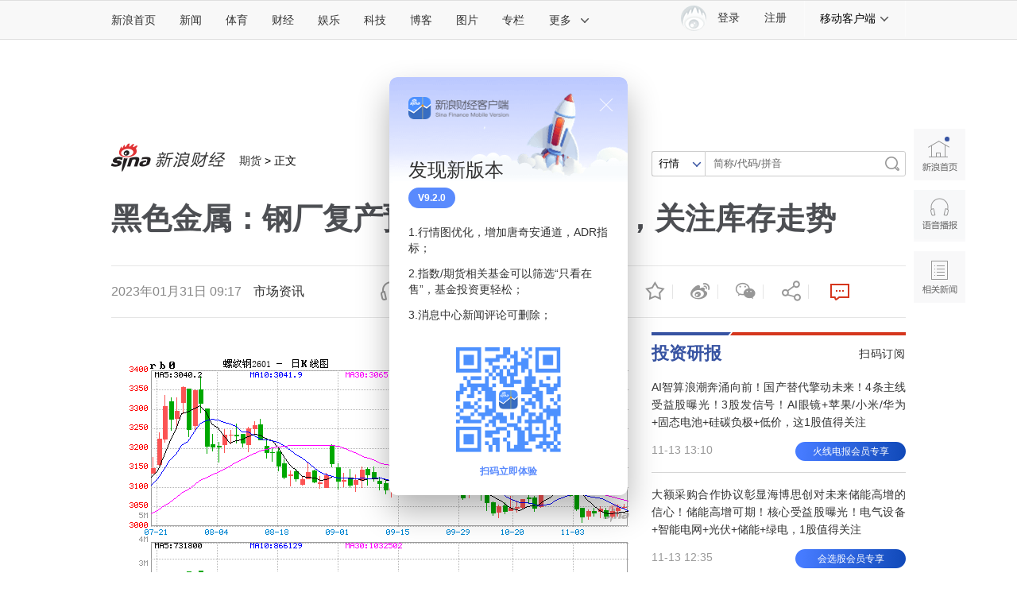

--- FILE ---
content_type: text/html
request_url: https://finance.sina.com.cn/money/future/roll/2023-01-31/doc-imyczvfr3356634.shtml?cref=cj
body_size: 34782
content:

<!DOCTYPE html>
<!-- [ published at 2023-01-31 12:48:05 ] -->

<html>
<head>
    <meta charset="utf-8"/>
    <meta http-equiv="X-UA-Compatible" content="IE=edge"/>
	<meta content="always" name="referrer">
		
   	
<meta name="sudameta" content="urlpath:futures/; allCIDs:57000,257,51894,56988,56995,76578,258,51070,76576,90638,255946,56416,249945,266867,249974,76524">
<title>黑色金属：钢厂复产预计早于需求复苏，关注库存走势|钢厂_新浪财经_新浪网</title>
<meta name="keywords" content="钢厂,螺纹,现货,热轧" />
<meta name="tags" content="钢厂,螺纹,现货,热轧" />
<meta name="description" content="钢材：钢厂复产预计早于需求复苏，关注库存走势【现货和基差】31日晨唐山钢坯价格+30至3900元。昨日螺纹钢现货价格偏强，而热轧现货价格稳中有降。华东螺纹+29至4230元每吨，主力基差29元每吨；热轧-20至4260元每吨，基差35元每吨" />

<meta property="og:type" content="news" />
<meta property="og:title" content="黑色金属：钢厂复产预计早于需求复苏，关注库存走势" />
<meta property="og:description" content="黑色金属：钢厂复产预计早于需求复苏，关注库存走势" />
<meta property="og:url" content="https://finance.sina.com.cn/money/future/roll/2023-01-31/doc-imyczvfr3356634.shtml" />
<meta property="og:image" content="https://n.sinaimg.cn/finance/transform/162/w550h412/20230131/2adc-140be122f2b626f993926df7a7db14c4.jpg" />
<meta name="weibo: article:create_at" content="2023-01-31 09:17:08" />
<meta name="weibo: article:update_at" content="2023-01-31 12:48:02" />

<!--news_web_article_v2017_meta -->


<meta name="stencil" content="PGLS000526" />
<meta name="publishid" content="myczvfr3356634" />
<meta name="comment" content="cj:comos-myczvfr3356634" />
<meta name="sudameta" content="comment_channel:cj;comment_id:comos-myczvfr3356634" />



<meta name="mediaid" content="市场资讯">
<meta name="sudameta" content="sinaog:0" />
<!-- web_article_v2015_mobile_agent_meta begin-->
<meta name="mobile-agent" content="format=html5; url=https://finance.sina.cn/futuremarket/qsyw/2023-01-31/detail-imyczvfr3356634.d.html">
<meta name="mobile-agent" content="format=xhtml; url=https://finance.sina.cn/futuremarket/qsyw/2023-01-31/detail-imyczvfr3356634.d.html">
<meta name="mobile-agent" content="format=wml; url=https://finance.sina.cn/futuremarket/qsyw/2023-01-31/detail-imyczvfr3356634.d.html">
<!-- web_article_v2015_mobile_agent_meta end -->



<meta property="article:published_time" content="2023-01-31T09:17:08+08:00" />
<meta property="article:author" content="市场资讯" />


<meta name='sinaPlistaAD' content='{"article":"false","articleID":"artibody","video":"false","photos":"false","photosID":"","buttonPDPS":"PDPS000000044099","plistaPDPS":"PDPS000000059666"}'>

	<meta http-equiv="Content-Security-Policy" content="upgrade-insecure-requests">

<script type="text/javascript" src="//finance.sina.com.cn/other/src/doc/httpsjp.js"></script>
    <script src="//news.sina.com.cn/268/2015/0112/jquery.newest.js" charset="utf-8"></script>
    <script src="//finance.sina.com.cn/other/src/article-widgets.min.js"></script>
    <script type="text/javascript" src="//tech.sina.com.cn/js/717/20140827/index2014/top.js" charset="gb2312"></script>
    <script language='javascript' charset='utf-8' src='//i.sso.sina.com.cn/js/ssologin.js'></script>
    <script type="text/javascript" src="//news.sina.com.cn/sso/outlogin_layer.js" charset="utf-8"></script>
    <script type="text/javascript" src="//news.sina.com.cn/sso/user_panel_new_version.js" charset="utf-8"></script>
	
	
<link rel="stylesheet" type="text/css" href="//n3.sinaimg.cn/default/cf7470f9/20190830/cms_style.css?t=202112091430">
<meta name="sudameta" content="dataid:comos:myczvfr3356634" /></head>
<!-- import sinaads.js start-->
<script>(function(d,s,id){var s,n=d.getElementsByTagName(s)[0];if(d.getElementById(id))return;s=d.createElement(s);s.id=id;s.setAttribute('charset','utf-8');s.src='//d'+Math.floor(0+Math.random()*(9-0+1))+'.sina.com.cn/litong/zhitou/sinaads/release/sinaads.js';n.parentNode.insertBefore(s,n);})(document,'script','sinaads-script');</script>
<!-- import sinaads.js end-->
<body><!-- body code begin -->

<!-- SUDA_CODE_START --> 
<script type="text/javascript"> 
//<!--
(function(){var an="V=2.1.16";var ah=window,F=document,s=navigator,W=s.userAgent,ao=ah.screen,j=ah.location.href;var aD="https:"==ah.location.protocol?"https://s":"http://",ay="beacon.sina.com.cn";var N=aD+ay+"/a.gif?",z=aD+ay+"/g.gif?",R=aD+ay+"/f.gif?",ag=aD+ay+"/e.gif?",aB=aD+"beacon.sinauda.com/i.gif?";var aA=F.referrer.toLowerCase();var aa="SINAGLOBAL",Y="FSINAGLOBAL",H="Apache",P="ULV",l="SUP",aE="UOR",E="_s_acc",X="_s_tentry",n=false,az=false,B=(document.domain=="sina.com.cn")?true:false;var o=0;var aG=false,A=false;var al="";var m=16777215,Z=0,C,K=0;var r="",b="",a="";var M=[],S=[],I=[];var u=0;var v=0;var p="";var am=false;var w=false;function O(){var e=document.createElement("iframe");e.src=aD+ay+"/data.html?"+new Date().getTime();e.id="sudaDataFrame";e.style.height="0px";e.style.width="1px";e.style.overflow="hidden";e.frameborder="0";e.scrolling="no";document.getElementsByTagName("head")[0].appendChild(e)}function k(){var e=document.createElement("iframe");e.src=aD+ay+"/ckctl.html";e.id="ckctlFrame";e.style.height="0px";e.style.width="1px";e.style.overflow="hidden";e.frameborder="0";e.scrolling="no";document.getElementsByTagName("head")[0].appendChild(e)}function q(){var e=document.createElement("script");e.src=aD+ay+"/h.js";document.getElementsByTagName("head")[0].appendChild(e)}function h(aH,i){var D=F.getElementsByName(aH);var e=(i>0)?i:0;return(D.length>e)?D[e].content:""}function aF(){var aJ=F.getElementsByName("sudameta");var aR=[];for(var aO=0;aO<aJ.length;aO++){var aK=aJ[aO].content;if(aK){if(aK.indexOf(";")!=-1){var D=aK.split(";");for(var aH=0;aH<D.length;aH++){var aP=aw(D[aH]);if(!aP){continue}aR.push(aP)}}else{aR.push(aK)}}}var aM=F.getElementsByTagName("meta");for(var aO=0,aI=aM.length;aO<aI;aO++){var aN=aM[aO];if(aN.name=="tags"){aR.push("content_tags:"+encodeURI(aN.content))}}var aL=t("vjuids");aR.push("vjuids:"+aL);var e="";var aQ=j.indexOf("#");if(aQ!=-1){e=escape(j.substr(aQ+1));aR.push("hashtag:"+e)}return aR}function V(aK,D,aI,aH){if(aK==""){return""}aH=(aH=="")?"=":aH;D+=aH;var aJ=aK.indexOf(D);if(aJ<0){return""}aJ+=D.length;var i=aK.indexOf(aI,aJ);if(i<aJ){i=aK.length}return aK.substring(aJ,i)}function t(e){if(undefined==e||""==e){return""}return V(F.cookie,e,";","")}function at(aI,e,i,aH){if(e!=null){if((undefined==aH)||(null==aH)){aH="sina.com.cn"}if((undefined==i)||(null==i)||(""==i)){F.cookie=aI+"="+e+";domain="+aH+";path=/"}else{var D=new Date();var aJ=D.getTime();aJ=aJ+86400000*i;D.setTime(aJ);aJ=D.getTime();F.cookie=aI+"="+e+";domain="+aH+";expires="+D.toUTCString()+";path=/"}}}function f(D){try{var i=document.getElementById("sudaDataFrame").contentWindow.storage;return i.get(D)}catch(aH){return false}}function ar(D,aH){try{var i=document.getElementById("sudaDataFrame").contentWindow.storage;i.set(D,aH);return true}catch(aI){return false}}function L(){var aJ=15;var D=window.SUDA.etag;if(!B){return"-"}if(u==0){O();q()}if(D&&D!=undefined){w=true}ls_gid=f(aa);if(ls_gid===false||w==false){return false}else{am=true}if(ls_gid&&ls_gid.length>aJ){at(aa,ls_gid,3650);n=true;return ls_gid}else{if(D&&D.length>aJ){at(aa,D,3650);az=true}var i=0,aI=500;var aH=setInterval((function(){var e=t(aa);if(w){e=D}i+=1;if(i>3){clearInterval(aH)}if(e.length>aJ){clearInterval(aH);ar(aa,e)}}),aI);return w?D:t(aa)}}function U(e,aH,D){var i=e;if(i==null){return false}aH=aH||"click";if((typeof D).toLowerCase()!="function"){return}if(i.attachEvent){i.attachEvent("on"+aH,D)}else{if(i.addEventListener){i.addEventListener(aH,D,false)}else{i["on"+aH]=D}}return true}function af(){if(window.event!=null){return window.event}else{if(window.event){return window.event}var D=arguments.callee.caller;var i;var aH=0;while(D!=null&&aH<40){i=D.arguments[0];if(i&&(i.constructor==Event||i.constructor==MouseEvent||i.constructor==KeyboardEvent)){return i}aH++;D=D.caller}return i}}function g(i){i=i||af();if(!i.target){i.target=i.srcElement;i.pageX=i.x;i.pageY=i.y}if(typeof i.layerX=="undefined"){i.layerX=i.offsetX}if(typeof i.layerY=="undefined"){i.layerY=i.offsetY}return i}function aw(aH){if(typeof aH!=="string"){throw"trim need a string as parameter"}var e=aH.length;var D=0;var i=/(\u3000|\s|\t|\u00A0)/;while(D<e){if(!i.test(aH.charAt(D))){break}D+=1}while(e>D){if(!i.test(aH.charAt(e-1))){break}e-=1}return aH.slice(D,e)}function c(e){return Object.prototype.toString.call(e)==="[object Array]"}function J(aH,aL){var aN=aw(aH).split("&");var aM={};var D=function(i){if(aL){try{return decodeURIComponent(i)}catch(aP){return i}}else{return i}};for(var aJ=0,aK=aN.length;aJ<aK;aJ++){if(aN[aJ]){var aI=aN[aJ].split("=");var e=aI[0];var aO=aI[1];if(aI.length<2){aO=e;e="$nullName"}if(!aM[e]){aM[e]=D(aO)}else{if(c(aM[e])!=true){aM[e]=[aM[e]]}aM[e].push(D(aO))}}}return aM}function ac(D,aI){for(var aH=0,e=D.length;aH<e;aH++){aI(D[aH],aH)}}function ak(i){var e=new RegExp("^http(?:s)?://([^/]+)","im");if(i.match(e)){return i.match(e)[1].toString()}else{return""}}function aj(aO){try{var aL="ABCDEFGHIJKLMNOPQRSTUVWXYZabcdefghijklmnopqrstuvwxyz0123456789+/=";var D="ABCDEFGHIJKLMNOPQRSTUVWXYZabcdefghijklmnopqrstuvwxyz0123456789-_=";var aQ=function(e){var aR="",aS=0;for(;aS<e.length;aS++){aR+="%"+aH(e[aS])}return decodeURIComponent(aR)};var aH=function(e){var i="0"+e.toString(16);return i.length<=2?i:i.substr(1)};var aP=function(aY,aV,aR){if(typeof(aY)=="string"){aY=aY.split("")}var aX=function(a7,a9){for(var a8=0;a8<a7.length;a8++){if(a7[a8]==a9){return a8}}return -1};var aS=[];var a6,a4,a1="";var a5,a3,a0,aZ="";if(aY.length%4!=0){}var e=/[^A-Za-z0-9\+\/\=]/g;var a2=aL.split("");if(aV=="urlsafe"){e=/[^A-Za-z0-9\-_\=]/g;a2=D.split("")}var aU=0;if(aV=="binnary"){a2=[];for(aU=0;aU<=64;aU++){a2[aU]=aU+128}}if(aV!="binnary"&&e.exec(aY.join(""))){return aR=="array"?[]:""}aU=0;do{a5=aX(a2,aY[aU++]);a3=aX(a2,aY[aU++]);a0=aX(a2,aY[aU++]);aZ=aX(a2,aY[aU++]);a6=(a5<<2)|(a3>>4);a4=((a3&15)<<4)|(a0>>2);a1=((a0&3)<<6)|aZ;aS.push(a6);if(a0!=64&&a0!=-1){aS.push(a4)}if(aZ!=64&&aZ!=-1){aS.push(a1)}a6=a4=a1="";a5=a3=a0=aZ=""}while(aU<aY.length);if(aR=="array"){return aS}var aW="",aT=0;for(;aT<aS.lenth;aT++){aW+=String.fromCharCode(aS[aT])}return aW};var aI=[];var aN=aO.substr(0,3);var aK=aO.substr(3);switch(aN){case"v01":for(var aJ=0;aJ<aK.length;aJ+=2){aI.push(parseInt(aK.substr(aJ,2),16))}return decodeURIComponent(aQ(aP(aI,"binnary","array")));break;case"v02":aI=aP(aK,"urlsafe","array");return aQ(aP(aI,"binnary","array"));break;default:return decodeURIComponent(aO)}}catch(aM){return""}}var ap={screenSize:function(){return(m&8388608==8388608)?ao.width+"x"+ao.height:""},colorDepth:function(){return(m&4194304==4194304)?ao.colorDepth:""},appCode:function(){return(m&2097152==2097152)?s.appCodeName:""},appName:function(){return(m&1048576==1048576)?((s.appName.indexOf("Microsoft Internet Explorer")>-1)?"MSIE":s.appName):""},cpu:function(){return(m&524288==524288)?(s.cpuClass||s.oscpu):""},platform:function(){return(m&262144==262144)?(s.platform):""},jsVer:function(){if(m&131072!=131072){return""}var aI,e,aK,D=1,aH=0,i=(s.appName.indexOf("Microsoft Internet Explorer")>-1)?"MSIE":s.appName,aJ=s.appVersion;if("MSIE"==i){e="MSIE";aI=aJ.indexOf(e);if(aI>=0){aK=window.parseInt(aJ.substring(aI+5));if(3<=aK){D=1.1;if(4<=aK){D=1.3}}}}else{if(("Netscape"==i)||("Opera"==i)||("Mozilla"==i)){D=1.3;e="Netscape6";aI=aJ.indexOf(e);if(aI>=0){D=1.5}}}return D},network:function(){if(m&65536!=65536){return""}var i="";i=(s.connection&&s.connection.type)?s.connection.type:i;try{F.body.addBehavior("#default#clientCaps");i=F.body.connectionType}catch(D){i="unkown"}return i},language:function(){return(m&32768==32768)?(s.systemLanguage||s.language):""},timezone:function(){return(m&16384==16384)?(new Date().getTimezoneOffset()/60):""},flashVer:function(){if(m&8192!=8192){return""}var aK=s.plugins,aH,aL,aN;if(aK&&aK.length){for(var aJ in aK){aL=aK[aJ];if(aL.description==null){continue}if(aH!=null){break}aN=aL.description.toLowerCase();if(aN.indexOf("flash")!=-1){aH=aL.version?parseInt(aL.version):aN.match(/\d+/);continue}}}else{if(window.ActiveXObject){for(var aI=10;aI>=2;aI--){try{var D=new ActiveXObject("ShockwaveFlash.ShockwaveFlash."+aI);if(D){aH=aI;break}}catch(aM){}}}else{if(W.indexOf("webtv/2.5")!=-1){aH=3}else{if(W.indexOf("webtv")!=-1){aH=2}}}}return aH},javaEnabled:function(){if(m&4096!=4096){return""}var D=s.plugins,i=s.javaEnabled(),aH,aI;if(i==true){return 1}if(D&&D.length){for(var e in D){aH=D[e];if(aH.description==null){continue}if(i!=null){break}aI=aH.description.toLowerCase();if(aI.indexOf("java plug-in")!=-1){i=parseInt(aH.version);continue}}}else{if(window.ActiveXObject){i=(new ActiveXObject("JavaWebStart.IsInstalled")!=null)}}return i?1:0}};var ad={pageId:function(i){var D=i||r,aK="-9999-0-0-1";if((undefined==D)||(""==D)){try{var aH=h("publishid");if(""!=aH){var aJ=aH.split(",");if(aJ.length>0){if(aJ.length>=3){aK="-9999-0-"+aJ[1]+"-"+aJ[2]}D=aJ[0]}}else{D="0"}}catch(aI){D="0"}D=D+aK}return D},sessionCount:function(){var e=t("_s_upa");if(e==""){e=0}return e},excuteCount:function(){return SUDA.sudaCount},referrer:function(){if(m&2048!=2048){return""}var e=/^[^\?&#]*.swf([\?#])?/;if((aA=="")||(aA.match(e))){var i=V(j,"ref","&","");if(i!=""){return escape(i)}}return escape(aA)},isHomepage:function(){if(m&1024!=1024){return""}var D="";try{F.body.addBehavior("#default#homePage");D=F.body.isHomePage(j)?"Y":"N"}catch(i){D="unkown"}return D},PGLS:function(){return(m&512==512)?h("stencil"):""},ZT:function(){if(m&256!=256){return""}var e=h("subjectid");e.replace(",",".");e.replace(";",",");return escape(e)},mediaType:function(){return(m&128==128)?h("mediaid"):""},domCount:function(){return(m&64==64)?F.getElementsByTagName("*").length:""},iframeCount:function(){return(m&32==32)?F.getElementsByTagName("iframe").length:""}};var av={visitorId:function(){var i=15;var e=t(aa);if(e.length>i&&u==0){return e}else{return}},fvisitorId:function(e){if(!e){var e=t(Y);return e}else{at(Y,e,3650)}},sessionId:function(){var e=t(H);if(""==e){var i=new Date();e=Math.random()*10000000000000+"."+i.getTime()}return e},flashCookie:function(e){if(e){}else{return p}},lastVisit:function(){var D=t(H);var aI=t(P);var aH=aI.split(":");var aJ="",i;if(aH.length>=6){if(D!=aH[4]){i=new Date();var e=new Date(window.parseInt(aH[0]));aH[1]=window.parseInt(aH[1])+1;if(i.getMonth()!=e.getMonth()){aH[2]=1}else{aH[2]=window.parseInt(aH[2])+1}if(((i.getTime()-e.getTime())/86400000)>=7){aH[3]=1}else{if(i.getDay()<e.getDay()){aH[3]=1}else{aH[3]=window.parseInt(aH[3])+1}}aJ=aH[0]+":"+aH[1]+":"+aH[2]+":"+aH[3];aH[5]=aH[0];aH[0]=i.getTime();at(P,aH[0]+":"+aH[1]+":"+aH[2]+":"+aH[3]+":"+D+":"+aH[5],360)}else{aJ=aH[5]+":"+aH[1]+":"+aH[2]+":"+aH[3]}}else{i=new Date();aJ=":1:1:1";at(P,i.getTime()+aJ+":"+D+":",360)}return aJ},userNick:function(){if(al!=""){return al}var D=unescape(t(l));if(D!=""){var i=V(D,"ag","&","");var e=V(D,"user","&","");var aH=V(D,"uid","&","");var aJ=V(D,"sex","&","");var aI=V(D,"dob","&","");al=i+":"+e+":"+aH+":"+aJ+":"+aI;return al}else{return""}},userOrigin:function(){if(m&4!=4){return""}var e=t(aE);var i=e.split(":");if(i.length>=2){return i[0]}else{return""}},advCount:function(){return(m&2==2)?t(E):""},setUOR:function(){var aL=t(aE),aP="",i="",aO="",aI="",aM=j.toLowerCase(),D=F.referrer.toLowerCase();var aQ=/[&|?]c=spr(_[A-Za-z0-9]{1,}){3,}/;var aK=new Date();if(aM.match(aQ)){aO=aM.match(aQ)[0]}else{if(D.match(aQ)){aO=D.match(aQ)[0]}}if(aO!=""){aO=aO.substr(3)+":"+aK.getTime()}if(aL==""){if(t(P)==""){aP=ak(D);i=ak(aM)}at(aE,aP+","+i+","+aO,365)}else{var aJ=0,aN=aL.split(",");if(aN.length>=1){aP=aN[0]}if(aN.length>=2){i=aN[1]}if(aN.length>=3){aI=aN[2]}if(aO!=""){aJ=1}else{var aH=aI.split(":");if(aH.length>=2){var e=new Date(window.parseInt(aH[1]));if(e.getTime()<(aK.getTime()-86400000*30)){aJ=1}}}if(aJ){at(aE,aP+","+i+","+aO,365)}}},setAEC:function(e){if(""==e){return}var i=t(E);if(i.indexOf(e+",")<0){i=i+e+","}at(E,i,7)},ssoInfo:function(){var D=unescape(aj(t("sso_info")));if(D!=""){if(D.indexOf("uid=")!=-1){var i=V(D,"uid","&","");return escape("uid:"+i)}else{var e=V(D,"u","&","");return escape("u:"+unescape(e))}}else{return""}},subp:function(){return t("SUBP")}};var ai={CI:function(){var e=["sz:"+ap.screenSize(),"dp:"+ap.colorDepth(),"ac:"+ap.appCode(),"an:"+ap.appName(),"cpu:"+ap.cpu(),"pf:"+ap.platform(),"jv:"+ap.jsVer(),"ct:"+ap.network(),"lg:"+ap.language(),"tz:"+ap.timezone(),"fv:"+ap.flashVer(),"ja:"+ap.javaEnabled()];return"CI="+e.join("|")},PI:function(e){var i=["pid:"+ad.pageId(e),"st:"+ad.sessionCount(),"et:"+ad.excuteCount(),"ref:"+ad.referrer(),"hp:"+ad.isHomepage(),"PGLS:"+ad.PGLS(),"ZT:"+ad.ZT(),"MT:"+ad.mediaType(),"keys:","dom:"+ad.domCount(),"ifr:"+ad.iframeCount()];return"PI="+i.join("|")},UI:function(){var e=["vid:"+av.visitorId(),"sid:"+av.sessionId(),"lv:"+av.lastVisit(),"un:"+av.userNick(),"uo:"+av.userOrigin(),"ae:"+av.advCount(),"lu:"+av.fvisitorId(),"si:"+av.ssoInfo(),"rs:"+(n?1:0),"dm:"+(B?1:0),"su:"+av.subp()];return"UI="+e.join("|")},EX:function(i,e){if(m&1!=1){return""}i=(null!=i)?i||"":b;e=(null!=e)?e||"":a;return"EX=ex1:"+i+"|ex2:"+e},MT:function(){return"MT="+aF().join("|")},V:function(){return an},R:function(){return"gUid_"+new Date().getTime()}};function ax(){var aK="-",aH=F.referrer.toLowerCase(),D=j.toLowerCase();if(""==t(X)){if(""!=aH){aK=ak(aH)}at(X,aK,"","weibo.com")}var aI=/weibo.com\/reg.php/;if(D.match(aI)){var aJ=V(unescape(D),"sharehost","&","");var i=V(unescape(D),"appkey","&","");if(""!=aJ){at(X,aJ,"","weibo.com")}at("appkey",i,"","weibo.com")}}function d(e,i){G(e,i)}function G(i,D){D=D||{};var e=new Image(),aH;if(D&&D.callback&&typeof D.callback=="function"){e.onload=function(){clearTimeout(aH);aH=null;D.callback(true)}}SUDA.img=e;e.src=i;aH=setTimeout(function(){if(D&&D.callback&&typeof D.callback=="function"){D.callback(false);e.onload=null}},D.timeout||2000)}function x(e,aH,D,aI){SUDA.sudaCount++;if(!av.visitorId()&&!L()){if(u<3){u++;setTimeout(x,500);return}}var i=N+[ai.V(),ai.CI(),ai.PI(e),ai.UI(),ai.MT(),ai.EX(aH,D),ai.R()].join("&");G(i,aI)}function y(e,D,i){if(aG||A){return}if(SUDA.sudaCount!=0){return}x(e,D,i)}function ab(e,aH){if((""==e)||(undefined==e)){return}av.setAEC(e);if(0==aH){return}var D="AcTrack||"+t(aa)+"||"+t(H)+"||"+av.userNick()+"||"+e+"||";var i=ag+D+"&gUid_"+new Date().getTime();d(i)}function aq(aI,e,i,aJ){aJ=aJ||{};if(!i){i=""}else{i=escape(i)}var aH="UATrack||"+t(aa)+"||"+t(H)+"||"+av.userNick()+"||"+aI+"||"+e+"||"+ad.referrer()+"||"+i+"||"+(aJ.realUrl||"")+"||"+(aJ.ext||"");var D=ag+aH+"&gUid_"+new Date().getTime();d(D,aJ)}function aC(aK){var i=g(aK);var aI=i.target;var aH="",aL="",D="";var aJ;if(aI!=null&&aI.getAttribute&&(!aI.getAttribute("suda-uatrack")&&!aI.getAttribute("suda-actrack")&&!aI.getAttribute("suda-data"))){while(aI!=null&&aI.getAttribute&&(!!aI.getAttribute("suda-uatrack")||!!aI.getAttribute("suda-actrack")||!!aI.getAttribute("suda-data"))==false){if(aI==F.body){return}aI=aI.parentNode}}if(aI==null||aI.getAttribute==null){return}aH=aI.getAttribute("suda-actrack")||"";aL=aI.getAttribute("suda-uatrack")||aI.getAttribute("suda-data")||"";sudaUrls=aI.getAttribute("suda-urls")||"";if(aL){aJ=J(aL);if(aI.tagName.toLowerCase()=="a"){D=aI.href}opts={};opts.ext=(aJ.ext||"");aJ.key&&SUDA.uaTrack&&SUDA.uaTrack(aJ.key,aJ.value||aJ.key,D,opts)}if(aH){aJ=J(aH);aJ.key&&SUDA.acTrack&&SUDA.acTrack(aJ.key,aJ.value||aJ.key)}}if(window.SUDA&&Object.prototype.toString.call(window.SUDA)==="[object Array]"){for(var Q=0,ae=SUDA.length;Q<ae;Q++){switch(SUDA[Q][0]){case"setGatherType":m=SUDA[Q][1];break;case"setGatherInfo":r=SUDA[Q][1]||r;b=SUDA[Q][2]||b;a=SUDA[Q][3]||a;break;case"setPerformance":Z=SUDA[Q][1];break;case"setPerformanceFilter":C=SUDA[Q][1];break;case"setPerformanceInterval":K=SUDA[Q][1]*1||0;K=isNaN(K)?0:K;break;case"setGatherMore":M.push(SUDA[Q].slice(1));break;case"acTrack":S.push(SUDA[Q].slice(1));break;case"uaTrack":I.push(SUDA[Q].slice(1));break}}}aG=(function(D,i){if(ah.top==ah){return false}else{try{if(F.body.clientHeight==0){return false}return((F.body.clientHeight>=D)&&(F.body.clientWidth>=i))?false:true}catch(aH){return true}}})(320,240);A=(function(){return false})();av.setUOR();var au=av.sessionId();window.SUDA=window.SUDA||[];SUDA.sudaCount=SUDA.sudaCount||0;SUDA.log=function(){x.apply(null,arguments)};SUDA.acTrack=function(){ab.apply(null,arguments)};SUDA.uaTrack=function(){aq.apply(null,arguments)};U(F.body,"click",aC);window.GB_SUDA=SUDA;GB_SUDA._S_pSt=function(){};GB_SUDA._S_acTrack=function(){ab.apply(null,arguments)};GB_SUDA._S_uaTrack=function(){aq.apply(null,arguments)};window._S_pSt=function(){};window._S_acTrack=function(){ab.apply(null,arguments)};window._S_uaTrack=function(){aq.apply(null,arguments)};window._S_PID_="";if(!window.SUDA.disableClickstream){y()}try{k()}catch(T){}})();
//-->
</script> 
<noScript> 
<div style='position:absolute;top:0;left:0;width:0;height:0;visibility:hidden'><img width=0 height=0 src='//beacon.sina.com.cn/a.gif?noScript' border='0' alt='' /></div> 
</noScript> 
<!-- SUDA_CODE_END -->

<!-- SSO_GETCOOKIE_START -->
<script type="text/javascript">var sinaSSOManager=sinaSSOManager||{};sinaSSOManager.getSinaCookie=function(){function dc(u){if(u==undefined){return""}var decoded=decodeURIComponent(u);return decoded=="null"?"":decoded}function ps(str){var arr=str.split("&");var arrtmp;var arrResult={};for(var i=0;i<arr.length;i++){arrtmp=arr[i].split("=");arrResult[arrtmp[0]]=dc(arrtmp[1])}return arrResult}function gC(name){var Res=eval("/"+name+"=([^;]+)/").exec(document.cookie);return Res==null?null:Res[1]}var sup=dc(gC("SUP"));if(!sup){sup=dc(gC("SUR"))}if(!sup){return null}return ps(sup)};</script>
<!-- SSO_GETCOOKIE_END -->

<script type="text/javascript">new function(r,s,t){this.a=function(n,t,e){if(window.addEventListener){n.addEventListener(t,e,false);}else if(window.attachEvent){n.attachEvent("on"+t,e);}};this.b=function(f){var t=this;return function(){return f.apply(t,arguments);};};this.c=function(){var f=document.getElementsByTagName("form");for(var i=0;i<f.length;i++){var o=f[i].action;if(this.r.test(o)){f[i].action=o.replace(this.r,this.s);}}};this.r=r;this.s=s;this.d=setInterval(this.b(this.c),t);this.a(window,"load",this.b(function(){this.c();clearInterval(this.d);}));}(/http:\/\/www\.google\.c(om|n)\/search/, "http://keyword.sina.com.cn/searchword.php", 250);</script>
<!-- body code end -->

<!-- 内容区域 start -->
<!-- 首屏css start -->
<link rel="stylesheet" href="//n0.sinaimg.cn/finance/page2017/css/style.css?v=20180823">
<!-- 首屏css end -->
<!-- suda -->
<script type="text/javascript" src="//i1.sinaimg.cn/unipro/pub/suda_m_v634.js"></script>
<script type="text/javascript">suds_init(3465,100.0000,1015,2);</script>
<!-- 登录 css -->
<link rel="stylesheet" type="text/css" href="//n3.sinaimg.cn/finance/finhttps/top_account_v2.css">
<!-- 延伸阅读 css -->

<link rel="stylesheet" type="text/css" href="//finance.sina.com.cn/other/src/sinapagewidgets/SinaPageExread2018.css">

<!--页面顶导 begin-->
<script charset="utf-8" type="text/javascript" src="//n.sinaimg.cn/common/channelnav/js/nav.js?v=1.2"></script>
	
<!-- 左侧app推广导航 20210106临时下线 -->
<!-- <script type="text/javascript" src="//finance.sina.com.cn/other/src/sfc_app_sidebar.js"></script> -->

	
<!-- 全局参数begin -->


<script type="text/javascript">
//设定为提前一屏触发
//console.log(SinaPage.config.triggerDistance)
//SinaPage.config.triggerDistance = window.screen.height;
SinaPage.config.triggerDistance = 500;

var SINA_TEXT_PAGE_INFO = {
        entry: 'account',
        channel: 'cj',
        newsid: 'comos-myczvfr3356634',

        // 是否隐藏评论入口
        hideComment: false,
        // 是否隐藏评论列表(0,1)
        hideCommentList: 0,

        // 微博分享后面的@用户uid
        uid: '1638782947', //财经

        // 文章docid，用来检测是否已收藏
        docID: 'http://doc.sina.cn/?id=comos:myczvfr3356634',

        pagepubtime: '2023-01-31',
        difDay: 180,
        ADIDs: ["PublicRelation1"],

        // 底部微博推荐，如果没有，不填即可
        weiboGroupID: 35,
		//是否加锁
		smallsreenlock:false,
		bigsreenlock:false,
		is_limit5 :false
    };
</script>
<!-- 全局参数end -->
	
<!--主导航-->
<style>
	.sina15-ico-client {background-image:url(//n.sinaimg.cn/finance/page2017/images/client2018.png);}
    /*2018 add 众测*/
    .sina15-ico-zhongce{background-position:0 -450px;position: absolute;
    left: 19px;
    top: 10px;
    width: 25px;
    height: 25px;}
</style>
<div class="sina-header" id="sina-header">
    <div class="sina-header-inner">
        <div class="sina-nav">
            <ul class="nav-list">
                <li class="first" data-sudaclick="topnav_www"><a href="http://www.sina.com.cn/" data-sudaclick="nav_home_p">新浪首页</a></li>
                <li data-sudaclick="nav_news_p"><a href="http://news.sina.com.cn/">新闻</a></li>
                <li data-sudaclick="nav_sports_p"><a href="http://sports.sina.com.cn/">体育</a></li>
                <li data-sudaclick="nav_finance_p"><a href="http://finance.sina.com.cn/">财经</a></li>
                <li data-sudaclick="nav_ent_p"><a href="http://ent.sina.com.cn/">娱乐</a></li>
                <li data-sudaclick="nav_tech_p"><a href="http://tech.sina.com.cn/">科技</a></li>
                <li data-sudaclick="nav_blog_p"><a href="http://blog.sina.com.cn/">博客</a></li>
                <li data-sudaclick="nav_photo_p"><a href="http://photo.sina.com.cn/">图片</a></li>
                <li data-sudaclick="nav_zhuanlan_p"><a href="http://zhuanlan.sina.com.cn/">专栏</a></li>
                <li class="last" data-sudaclick="topnav_more"><a href="#" class="more" data-action="dropdown"
                                                                 data-target="more">更多<i
                        class="icon icon-arrow"></i></a></li>
                <!--鼠标滑过更多<a>标签添加class="sina15-on"-->
            </ul>
            <ul id="more" class="nav-others">
                <li><a href="http://auto.sina.com.cn/" data-sudaclick="nav_auto_p">汽车</a>
					<a href="http://edu.sina.com.cn/" data-sudaclick="nav_edu_p">教育</a>
					<a href="http://fashion.sina.com.cn/" data-sudaclick="nav_fashion_p">时尚</a>
					<a href="http://eladies.sina.com.cn/" data-sudaclick="nav_eladies_p">女性</a>
					<a href="http://astro.sina.com.cn/" data-sudaclick="nav_astro_p">星座</a>
					<a href="http://health.sina.com.cn/" data-sudaclick="nav_health_p">健康</a>
				</li>
                <li><a href="http://www.leju.com/#source=pc_sina_dbdh1&source_ext=pc_sina" data-sudaclick="nav_leju_p">房产</a><a
                        href="http://history.sina.com.cn/" data-sudaclick="nav_history_p">历史</a><a href="http://video.sina.com.cn/" data-sudaclick="nav_video_p">视频</a><a
                        href="http://collection.sina.com.cn/" data-sudaclick="nav_collection_p">收藏</a><a href="http://baby.sina.com.cn/" data-sudaclick="nav_baby_p">育儿</a><a
                        href="http://book.sina.com.cn/" data-sudaclick="nav_book_p">读书</a></li>
                <li class="nav-others-last"><a href="http://fo.sina.com.cn/" data-sudaclick="nav_fo_p">佛学</a><a href="http://games.sina.com.cn/" data-sudaclick="nav_games_p">游戏</a><a
                        href="http://travel.sina.com.cn/" data-sudaclick="nav_travel_p">旅游</a><a href="http://mail.sina.com.cn/" data-sudaclick="nav_mail_p">邮箱</a><a
                        href="http://news.sina.com.cn/guide/" data-sudaclick="nav_guide_p">导航</a></li>
            </ul>
        </div>
        <!--通行证组件start-->
        <div class="sina-client">
            <div class="sina-client-tl">
                <a class="more" href="#" data-action="dropdown" data-target="mobileclient">移动客户端<i
                        class="icon icon-arrow"></i></a>
            </div>
            <ul id="mobileclient" class="dropdown">
                <li><a href="http://m.sina.com.cn/m/weibo.shtml" target="_blank" data-sudaclick="nav_app_weibo_p"><i class="ico-client ico-weibo"></i>新浪微博</a>
                </li>
                <li><a href="http://news.sina.com.cn/m/sinanews.html" target="_blank" data-sudaclick="nav_app_news_p"><i class="ico-client ico-news"></i>新浪新闻</a>
				</li>
				<li><a href="https://finance.sina.com.cn/mobile/comfinanceweb.shtml?source=daohang01" target="_blank" data-sudaclick="nav_app_finance_p" suda-uatrack="key=finapp_pc&value=nav"><i class="ico-client ico-finance"></i>新浪财经</a>
				</li>
                <li><a href="http://m.sina.com.cn/m/sinasports.shtml" target="_blank" data-sudaclick="nav_app_sports_p"><i class="ico-client ico-sports"></i>新浪体育</a>
				</li>
				<li><a data-sudaclick="nav_app_zhongce_p" href="http://zhongce.sina.com.cn/about/app" target="_blank"><i class="sina15-ico-client sina15-ico-zhongce"></i>新浪众测</a>
				</li>
                <li><a href="http://blog.sina.com.cn/lm/z/app/" target="_blank" data-sudaclick="nav_app_blog_p"><i class="ico-client ico-blog"></i>新浪博客</a>
                </li>
                <li><a href="http://video.sina.com.cn/app" target="_blank"><i class="ico-client ico-video" data-sudaclick="nav_app_video_p"></i>新浪视频</a>
                </li>
                <li><a href="http://games.sina.com.cn/o/kb/12392.shtml" target="_blank"  data-sudaclick="nav_app_game_p"><i class="ico-client ico-games"></i>新浪游戏</a></li>
                <li><a href="http://m.sina.com.cn/m/weather.shtml" target="_blank" data-sudaclick="nav_app_weather_p"><i class="ico-client ico-weather" ></i>天气通</a></li>
            </ul>
        </div>
        <!-- 我的收藏start -->
        <div class="my-favor" id="my_favor" style="display:none;">
            <a href="http://my.sina.com.cn/#location=fav" target="_blank" data-sudaclick="nav_myfav_p"><i></i>我的收藏</a>   
        </div>
        
        <!-- 我的收藏end -->
        <div id="SI_User" class="TAP14">
            <div class="ac-rgst"><a href="https://login.sina.com.cn/signup/signup?entry=news" class="msg-link" target="_blank">注册</a></div>
            <div class="ac-login">
                <div class="ac-login-cnt "><a href="#" class=""><span class="thumb"><img
src="//i.sso.sina.com.cn/images/login/thumb_default.png"></span><span class="log-links">登录</span></a></div>
            </div>
        </div>
        <script type="text/javascript">
            window.__SinaTopBar__.user.init(document.getElementById('SI_User'),{
                // entry 默认为 account，各频道不一样，可向通行证@龚翼 申请
                entry:'finance',
                login_success:function(){
                    SINA_TEXT_PAGE_INFO.uid = SINA_OUTLOGIN_LAYER.getSinaCookie().uid;
                    // 登录成功
                    //window.__SinaFeedCard__.onLoginSuccess(SINA_OUTLOGIN_LAYER.getSinaCookie().uid, 30004);
                    //登陆成功插入我的收藏
                    window._MYSTOCK && _MYSTOCK.stock && _MYSTOCK.stock.init();
                    $('#my_favor').show();
                },
                logout_success:function(){
                    // 退出成功
                    //隐藏我的收藏
					window._MYSTOCK && _MYSTOCK.stock && _MYSTOCK.stock.init();
                    $('#my_favor').hide();
                }
            });
        </script>
        <!--/通行证组件end-->

    </div>
</div>
<!--/主导航-->
<!--页面顶导 end-->
	
<!-- main content start -->
<div class="main-content w1240">
	<!-- 顶通 begin -->
	<div class="top-banner clearfix">
        <!-- top ad start -->
        <!-- 顶通  begin -->
<div class="tb-left" style="">
    <!--顶部1000*90通栏    2017/12   wenjing8 begin-->
	<ins class="sinaads" data-ad-pdps="PDPS000000056985"></ins>
	<script>(sinaads = window.sinaads || []).push({})</script>
	<!--顶部1000*90通栏    end-->
</div>
<!-- 顶通 end -->
        <!-- top ad end -->
	<div class="tb-right clearfix">
	<div class="cj-r-qr">
		<a href="https://finance.sina.com.cn/mobile/comfinanceweb.shtml?source=cjzhengwen08" target="_blank"><img src="//n.sinaimg.cn/finance/c30320b4/20190809/cj_sinafinance_app2x.png" style="width: 220px; height: 90px;"></a>
	</div>
	</div>
<!--         <div class="tb-right clearfix">
            <span class="app-logo"><img src="//n.sinaimg.cn/finance/page/ent/images/sina_logo.png"></span>
            <span class="app-code"><img src="//n.sinaimg.cn/finance/page/ent/images/qrcode01.png"></span>
        </div> -->
</div>
	<!-- 顶通 end -->
	
    <!-- 面包削 search start -->
	<div class="path-search">
        <div class="path">
            <a class="channel-logo" href="http://finance.sina.com.cn/" data-sudaclick="cnav_logo_finance_p"></a>
            <div class="channel-path" data-sudaclick="cnav_breadcrumbs_p">
				<a href="http://finance.sina.com.cn/futuremarket/"> 期货</a>				<span class="spliter">></span>
				<span>正文</span>            </div>
        </div>
        <div class="search fin-search"data-sudaclick="cnav_search_p">
            <form class="clearfix" action="//biz.finance.sina.com.cn/suggest/lookup_n.php" onsubmit="return checkFormSuggest_0(this);" target="_blank" id="topSearch" style="position:relative">
                <select onchange="" name="country" class="countrySelect" id="search_type">
                    <option value="" selected="selected">行情</option>
                    <option value="stock">股吧</option>
                    <option value="usstock">新闻</option>
                    <option value="forex">外汇</option>
                    <option value="">新三板</option>
                </select>
                <div class="search_div">
                    <div class="search_inputWrap" style="position:relative">
                        <input type="text" onfocus="if(this.value=='简称/代码/拼音'){this.value='';}" onblur="if(this.value==''){this.value='简称/代码/拼音';}" value="简称/代码/拼音" id="search_input" name="q"/>
                    </div>
                </div>
                <input type="submit" value="" id="search_submit"/>
                <input type="hidden" name="name">
                <input type="hidden" name="t" value="keyword">
                <input type="hidden" name="c" value="all">
                <input type="hidden" name="k">
                <input type="hidden" name="range" value="all">
                <input type="hidden" name="col" value="1_7">
                <input type="hidden" name="from" value="channel">
                <input type="hidden" name="ie" value="utf-8">
            </form>
        </div>
    </div>

    <!-- 面包削 search end -->
	
    <h1 class="main-title">黑色金属：钢厂复产预计早于需求复苏，关注库存走势</h1>
    <!-- page-tools start -->
    <!-- 微博关键字js start -->
    <script type="text/javascript" src="//news.sina.com.cn/js/87/20110714/205/sinalib.js" charset="utf-8"></script>
    <script type="text/javascript" src="//n.sinaimg.cn/ent/mainpage/js/pl/weiboCard.js" charset="utf-8"></script>
    <!-- 微博关键字js end -->
    <div class="top-bar-wrap" id="top_bar_wrap">
        <div class="top-bar ani" id="top_bar">
            <div class="top-bar-inner clearfix">
                
<div class="second-title">黑色金属：钢厂复产预计早于需求复苏，关注库存走势</div>
<div class="date-source" data-sudaclick="content_media_p">
    <span class="date">2023年01月31日 09:17</span>
    <span class="source ent-source">市场资讯</span></div>

<div class="page-tools" data-sudaclick="blk_share">
    <span class="tool-icon tool-audio first"><a class="fapp" ani-click='scaleDes' ani-hover='bounceFromTop' node-type='audio-pop' data-sudaclick="sf_cjapp_yybbicon_p" href="https://finance.sina.com.cn/mobile/comfinanceweb.shtml?source=cjzhengwen04" target="_blank" title="语音播报">新浪财经APP</a></span>
    <span class="tool-icon tool-des-fs"><a ani-click='scaleDes' ani-hover='bounceFromTop' node-type='decrease-fs' href="javascript:;" title="缩小字体" data-sudaclick="content_smallerfont_i">缩小字体</a></span>
    <span class="tool-icon tool-ins-fs"><a ani-click="scaleIns" ani-hover="bounceFromTop" node-type="increase-fs" href="javascript:;" title="放大字体" data-sudaclick="content_biggerfont_i">放大字体</a></span>
    <span class="tool-icon tool-fav"><a ani-hover='bounceFromTop' node-type='add-fav' href="javascript:;" title="收藏本页" data-sudaclick="content_fav_p">收藏</a></span>
    <span class="tool-icon tool-wb"><a ani-hover='bounceFromTop' node-type='share-wb' href="javascript:;" data-share='weibo' title="分享到微博" data-sudaclick="content_weiboshare_i">微博</a></span>
     <span class="tool-icon tool-wx"><a ani-hover='bounceFromTop' node-type='share-wx' href="javascript:;" data-share='weixin' title="分享到微信" data-sudaclick="content_wechatshare_i">微信</a></span>
     <span class="tool-icon tool-share"><a ani-hover='bounceFromTop' node-type='share-more' data-action="dropdown" data-target='share_more' href="javascript:;" title="更多分享" data-sudaclick="content_moreshare_i">分享</a></span>
    <span class="tool-icon tool-cmt"><a ani-hover='bounceFromTop' node-type='comment' href="javascript:;"><span class="num" node-type="comment-num" data-sudaclick="content_commentbutton_i"></span></a></span>
                    
	<div class='share-more-list' style='display:none;' id='share_more'>
		<span  class='tool-icon tool-share-qq'><a href="javascript:;" data-share='qq' title="分享到QQ" data-sudaclick="share_qq">腾讯QQ</a></span>
		<span  class='tool-icon tool-share-qqzone'><a href="javascript:;" data-share='qzone' title="分享到QQ空间" data-sudaclick="share_qzone">QQ空间</a></span>
	</div>
</div>
            </div>
        </div>
    </div>
    <!-- page-tools end -->
    <div class="article-content clearfix" id='article_content'>
        <div class="article-content-left">
            <!-- 正文广告top start -->
            <div class="ad top-ad">
			<!--标题下方640*90通栏    2017/12   wenjing8 begin-->
			<ins class="sinaads" data-ad-pdps="PDPS000000060745"></ins>
			<script>(sinaads = window.sinaads || []).push({})</script>
			<!--标题下方640*90通栏    end-->

			</div>
            <!-- 正文广告top end -->
			
            <!-- 引文 start -->
			
            <!-- 引文 end -->
            <!-- 正文 start -->
				<!-- 原始正文begin -->
				<div class="article" id="artibody">
					
			<!-- 秒拍begin -->
			
			<!-- 秒拍end -->
	
			<!-- 视频播放器start -->
			
			<!-- 视频播放器end -->
	
			<!-- 行情图begin -->
			            <!-- hq img begin 11-16 update -->
<style>
.ct_hqimg {margin: 10px 0;} .hqimg_wrapper {text-align: center;} .hqimg_related {position: relative; height: 37px; overflow: hidden; background-color: #f6f6f6; text-align: center; font-size: 0; } .hqimg_related span {line-height: 37px; padding-left: 10px; color: #000; font-size: 18px; } .hqimg_related a {line-height: 37px; font-size: 15px; color: #000; } .hqimg_related .to_page {float: left; } .hqimg_related .to_page a {padding-left: 28px; } .hqimg_related .hotSe {display: inline-block; *display: inline; *zoom: 1; width: 11px; height: 11px; padding-top: 8px; background: url(//n.sinaimg.cn/780c44e8/20150702/hqimg_hot.gif) no-repeat; } .hqimg_related .hqimg_client {position: absolute; right: 25px; top: 0; padding-left: 18px; }
</style>
<div class="ct_hqimg">
        <div class="hqimg_wrapper">
            <a  hidefocus="true" href="http://finance.sina.com.cn/futures/quotes/RB0.shtml" target="_blank"><img src="//image.sinajs.cn/newchart/v5/png/min/futures/ndaily/RB0.png" alt="行情图" /></a>
        </div>
    <div class="hqimg_related">
            <div class="to_page">
                <span>热点栏目</span>
                <s class='hotSe'></s>
                <a hidefocus="true" href="http://i.finance.sina.com.cn/zixuan,all">自选股</a>
    <a hidefocus="true" href=" http://vip.stock.finance.sina.com.cn/q/go.php/vIR_RatingNewest/index.phtml" target='_blank' suda-uatrack="key=finance_stock_hotcol&value=2">数据中心</a>
    <a hidefocus="true" href="http://vip.stock.finance.sina.com.cn/mkt/">行情中心</a>
    <a hidefocus="true" href="http://vip.stock.finance.sina.com.cn/moneyflow/">资金流向</a>
    <a hidefocus="true" href="http://i.finance.sina.com.cn/chaogu/?f=caishou#cGFyZW50OmJ1eSY= " target='_blank' suda-uatrack="key=finance_stock_hotcol&value=5">模拟交易</a>
            </div>
            <a  hidefocus="true" class="hqimg_client" href="https://finance.sina.com.cn/mobile/comfinanceweb.shtml" target='_blank' suda-uatrack="key=finance_stock_hotcol&value=6" style="background:url('//n.sinaimg.cn/780c44e8/20150702/hqimg_client.gif') no-repeat 0px 11px;">客户端</a>
        </div>
</div>
<!-- hq img end  11-16 update-->
			<!-- 行情图end -->

            

    <p>　　钢材：钢厂复产预计早于需求复苏，关注库存走势</p>
<p>　　【现货和基差】</p>
<p>　　31日晨唐山钢坯价格+30至3900元。昨日<span id=futures_RB0><a href=http://finance.sina.com.cn/money/future/quote.html?code=RB0 class="keyword" target=_blank data-sudaclick="content_marketkeywords_p">螺纹钢</a></span><span id=quote_RB0></span>现货价格偏强，而热轧现货价格稳中有降。华东螺纹+29至4230元每吨，主力基差29元每吨；热轧-20至4260元每吨，基差35元每吨。</p>
<p>　　【利润】</p>
<p>　　利润跟随现货价格上涨而增长，当前转炉生产利润在100元左右，盘面利润走扩。</p>
<p>　　【供给】</p>
<p>　　春节期间产量环比上升。铁水产量环比+2.8万吨至226.6万吨，同比增加7.22万吨。五大品种产量环比+6.9万吨至858万吨。其中螺纹产量-2.7万吨至227万吨，主要是电炉减产。热轧+4.6万吨至306万吨。</p>
<p>　　【需求】</p>
<p>　　需求维持弱现实，强预期格局。需求转入淡季，现货需求维持弱势。等待节后需求验证。</p>
<p>　　【库存】</p>
<p>　　春节期间库存环比累库。五大品种库存环比增加332万吨至1970万吨，农历同比下降3%。其中螺纹环比+195万吨，农历同比下降5.8%；热轧环比+47万吨，农历同比增加8.9%。总库存低的原因主要是产量偏低。螺纹因电炉减产较多，库存低于去年同期，热轧库存稍高。</p>
<p>　　【观点】</p>
<p>　　节后首日价格冲高回落，春节期间地产成交无改善依然影响盘面趋弱。从周度数据看，铁水产量环比持续上升，预计节后钢厂复产幅度早于需求释放，大概率影响库存转为同比上升状态。短期地产需求难明显改善，价格或随着库存压力凸显而承压。分品种看，废钢成本高企依然拖累螺纹电炉产量，结合库存情况，螺纹依然强于热轧。2月份如果需求数据无明显改善，操作上可逢高逐步止盈。</p>
<p>　　<span id=futures_I0><a href=http://finance.sina.com.cn/money/future/quote.html?code=I0 class="keyword" target=_blank data-sudaclick="content_marketkeywords_p">铁矿</a></span><span id=quote_I0></span>石：需求有待启动，受市场情绪带动，盘面冲高后回落&nbsp;</p>
<p>　　【现货】</p>
<p>　　青岛港口PB粉-3元/吨至882元/吨，超特粉+2元/吨至752元/吨。</p>
<p>　　【基差】</p>
<p>　　当前港口PB粉仓单成本和超特粉仓单成本分别为953元/吨和940元/吨。超特粉夜盘基差与基差率为66.4元/吨和7.06%。</p>
<p>　　【需求】</p>
<p>　　需求端日均铁水产量环比+2.83万吨至226.57万吨，高炉利用率环比+1.05%至84.15%，两者均同比上升。春节期间补库有所放缓，日耗环比+1.2%，钢厂进口矿库存环比-11%，钢厂库消比-4.56%至33.17%。12月粗钢产量7789万吨，环比上升334.60万吨（+4%），同比下降830.30万吨（-10%）；全年粗钢产量10.13亿吨，同比下降1978.80万吨（-1.9%）。12月生铁产量6900万吨，环比上升101.40万吨（1.5%），同比下降309.50万吨（-4.3%）；全年生铁产量8.64亿吨，同比下降473.80万吨（-0.5%）。</p>
<p>　　【供给】</p>
<p>　　海外矿山稳定运行，铁矿石供应宽松格局未改。主流矿山来看，力拓、必和必拓与FMG相继发布季度产销报告，四季度产量环比与同比均呈现上升趋势；全年（自然年）产量来看，力拓与必和必拓分别同比上升442万吨（+1.4%）与132万吨（+0.5%），FMG全年产量同比下降1090万吨（-4.6%）。非主流矿山来看，澳大利亚矿产资源公司 （Mineral Resources Ltd）、吉布森山铁矿公司 （Mount Gibson Iron Ltd）、加拿大矿业公司冠军铁（Champion Iron）四季度产量分别环比上升13%、9.8%与3.6%。12月铁矿石进口总量为9085.9万吨，环比下降799.1万吨，同比上升478.9万吨；12月累计进口量为11.07万吨，同比下降1745.6万吨。</p>
<p>　　【库存】</p>
<p>　　据Mysteel披露，春节期间多数钢厂维持正常生产，样本企业中停产检修数量较少，现货采购意愿偏弱，以消耗自身库存为主。港口库存13725.83万吨，较节前环比+524.11万吨（+4.0%）；钢厂库存9228.29万吨，较节前环比+1144万吨（-11%）。</p>
<p>　　【观点】</p>
<p>　　需求有待验证，盘面受海外掉期市场情绪带动冲高后回落。基本面上，供强需弱，但库存水平较低对矿价有支撑作用。供应稳定，到港量与发运量均值环比下降，但仍高于去年同期水平。春节期间补库有所放缓，日耗环比+1.2%，钢厂进口矿库存环比-11%，钢厂库消比-4.56%至33.17%。展望后市，供应存在下降预期，需求受节后复产带动上升，库存或维持较低水平。供应来看，一季度为澳巴雨季，发运量与到港量有季节性下降预期。主流矿发运结构来看，澳洲与巴西发运量高位回落，符合季节性下降预期，后续持续关注发运情况。需求来看，节后复产提振需求，铁水产量有上升预期，考虑到去年行政限产影响较大，预计今年需求强度大于去年。节后需求进入兑现期，价格或跟随需求预期摆动波动加剧。节前发改委频繁对市场释放打压信号，操作上，单边建议以观望为主，5-9正套可逢低建仓。</p>
<p>　　<span id=futures_J0><a href=http://finance.sina.com.cn/money/future/quote.html?code=J0 class="keyword" target=_blank data-sudaclick="content_marketkeywords_p">焦炭</a></span><span id=quote_J0></span>：关注钢厂补库，单边观望为主</p>
<p>　　【期现】</p>
<p>　　截至1月30日，主力合约收盘价2890元，环比上涨1元，汾渭CCI吕梁准一级冶金焦报2460元，环比持平，CCI日照准一级冶金焦报2650元，环比持平，日照港仓单2906元，期货贴水16元。新年第一天盘面高开回落，期货逐步升水使得投机环节寻货增多，市场有一定看涨的意愿。但同时下游需求尚未恢复，钢厂同样存在打压焦炭的意愿。</p>
<p>　　【利润】</p>
<p>　　截至1月27日，钢联数据显示全国平均吨焦盈利-98元/吨，利润周环比持平，山西准一级焦平均盈利-100元/吨，山东准一级焦平均盈利-89元/吨，内蒙二级焦平均盈利-123元/吨，河北准一级焦平均盈利-45元/吨。</p>
<p>　　【供给】</p>
<p>　　从生产端看，焦化厂生产维持节前水平，部分企业开工回落但是影响有限。截至1月27日，247家钢厂焦炭日均产量46.8万吨，环比持平，全样本独立焦化厂焦炭日均产量66万吨，环比增加0.2万吨。</p>
<p>　　【需求】</p>
<p>　　截至1月27日，247家钢厂日均铁水226.57万吨，环比增加2.83吨，铁水开始回升，部分节前检修的高炉开始逐步复产，但是考虑到需求偏弱，预计铁水回升幅度有限。</p>
<p>　　【库存】</p>
<p>　　受到假期物流因素影响，焦化厂被动累库，下游去库幅度较大。截至1月27日，全样本焦化厂焦炭库存139.9万吨，环比增加30.8万吨，247家钢厂焦炭库存639.8万吨，环比减少40.3万吨，247家钢厂焦炭可用天数为12.9天，环比上周减少0.9天。</p>
<p>　　【观点】</p>
<p>　　焦企节后生产相对稳定，下游受到物流影响库存大幅下降，节后运力恢复后将缓解下游到货情况，但是下游需求尚未有效恢复，钢厂采购情绪依旧谨慎。当前焦炭供需矛盾不大，市场处在博弈阶段，后市关注运力恢复后的钢厂补库动向，建议单边跟随成材谨慎操作或观望为主。</p>
<p>　　<span id=futures_JM0><a href=http://finance.sina.com.cn/money/future/quote.html?code=JM0 class="keyword" target=_blank data-sudaclick="content_marketkeywords_p">焦煤</a></span><span id=quote_JM0></span>：关注钢厂补库，套利继续持有</p>
<p>　　【期现】</p>
<p>　　截至1月30日，主力合约收盘价报1867元，环比下跌19元，汾渭主焦煤（山西煤）介休报2100元，环比持平，主焦煤（蒙3）沙河驿报1845元，环比持平，期货升水22元。节后多数煤矿维持节前报价，部分煤种有补跌现象。</p>
<p>　　【供给】</p>
<p>　　春节过后部分煤矿陆续开始安排复工复产，但是部分煤矿有延长假期现象，复产进度有所延缓，汾渭统计样本煤矿原煤产量周环比减少52.86万吨至711.88万吨，产能利用率周环比下降5.25%至70.70%。进口煤方面，甘其毛都口岸通关逐步恢复至正常水平，后市有望进一步增长至1000车水平。</p>
<p>　　【需求】</p>
<p>　　截至1月27日，247家钢厂焦炭日均产量46.8万吨，环比持平，全样本独立焦化厂焦炭日均产量66万吨，环比增加0.2万吨。焦化厂生产维持节前水平，部分企业开工回落但是影响有限。</p>
<p>　　【库存】</p>
<p>　　由于假期休市，上游煤矿不断累库，但是下游焦钢厂去库明显，后市也存在补库可能。截至1月27日，全样本独立焦企焦煤库存1069.7万吨，环比下降185.8万吨，247家钢厂焦煤库存889.1万吨，环比下降30.2万吨。</p>
<p>　　【观点】</p>
<p>　　炼焦煤市场平稳运行，部分煤种有补跌情况，节后煤矿开始逐步复产，产量逐步恢复。由于物流和停产影响，焦煤上下游没有明显累库现象，在物流恢复之后下游或存在补库可能。但值得注意的是，进口焦煤仍在持续增加，预计蒙煤通关后市将增加至1000车左右水平。建议当前焦煤仍以套利思维对待，多螺纹空焦煤头寸可继续持有，待上游正常复工后再寻单边机会。</p><!-- news_keyword_pub,futures,RB0&I0&J0&JM0 -->	
	<style>
    .app-kaihu-qr {
        text-align: center;
        padding: 20px 0;
    }

    .app-kaihu-qr span {
        font-size: 18px;
        line-height: 31px;
        display: block;
        color: #4D4F53;
    }

    .app-kaihu-qr img {
        width: 170px;
        height: 170px;
        display: block;
        margin: 0 auto;
        margin-top: 10px;
    }
</style>
<div class="app-kaihu-qr" id="app-qihuo-kaihu-qr">
     <span>新浪合作平台广发期货开户 安全快捷有保障</span>
    <img src="https://n.sinaimg.cn/finance/transform/340/w170h170/20220801/fb3b-0594321bf71fb3856bb43cffc53df3aa.png">
</div>






			
			<!-- 正文下iframe -->
			

			<!-- 正文下iframe -->

			<!-- 总声明-->
			










			<!-- 总声明-->
			
			<!-- 文末二维码 start -->
			

            <!-- 文末二维码 start -->
            <style>
            .appendQr_wrap{border:1px solid #E6E6E6;padding:8px;}
            .appendQr_normal{float:left;}
            .appendQr_normal img{width:74px;}
            .appendQr_normal_txt{float:left;font-size:20px;line-height:74px;padding-left:20px;color:#333;}
            </style>
            <div class="clearfix appendQr_wrap">
                <div class="appendQr_normal"><img src="//n.sinaimg.cn/finance/cece9e13/20200514/343233024.png" /></div>
                <div class="appendQr_normal_txt">海量资讯、精准解读，尽在新浪财经APP</div>
            </div>
            <!-- 文末二维码 start -->

            <!-- 文末二维码 start -->

			<!-- 编辑姓名及工作代码 -->
			
<p class="article-editor">责任编辑：赵思远 </p>
			<!-- 编辑姓名及工作代码-->

				</div>
				<!-- 原始正文end -->

				<!-- 正文下部begin -->
				
		
		<div class="article-bottom clearfix" id='article-bottom'>

			<!-- 关键词begin -->
						<div class="keywords" data-sudaclick="content_keywords_p">
			  <label>文章关键词：</label>
			  <a href="http://tags.finance.sina.com.cn/钢厂" target="_blank">钢厂</a> <a href="http://tags.finance.sina.com.cn/螺纹" target="_blank">螺纹</a> <a href="http://tags.finance.sina.com.cn/现货" target="_blank">现货</a> <a href="http://tags.finance.sina.com.cn/热轧" target="_blank">热轧</a> 
			</div>
			<!-- 关键词end -->

			<div class="btns">
				<a href="http://news.sina.com.cn/feedback/post.html"  target="_blank" class="btn-icon btn-feedback" data-sudaclick="content_feedback_p">我要反馈</a>
		   </div>
		</div>


		
	


			<!-- 轮播图推广begin -->
				<div class="article-bottom-tg" data-sudaclick="ad_content_bottom">
                <div class="article-botton-slide" id="article-botton-slide">
                    					 <a href="" target="_blank" class="slider-item"  >
						<img src="//n.sinaimg.cn/finance/260/w880h180/20180517/uRH--harvfhu4784279.png" />
					 </a>					 <a href="" target="_blank" class="slider-item"  >
						<img src="//n.sinaimg.cn/finance/w880h180/20180110/Zg4J-fyqnick1583881.jpg" />
					 </a>					 <a href="http://finance.sina.com.cn/jinrong/" target="_blank" class="slider-item"  >
						<img src="//n.sinaimg.cn/finance/180/w800h180/20190129/kfZE-hshmsth9099480.jpg" />
					 </a>					 <a href="https://finance.sina.com.cn/mobile/comfinanceweb.shtml?source=cjzhengwen09" target="_blank" class="slider-item"  >
						<img src="//n.sinaimg.cn/finance/260/w880h180/20190724/5154-iafwsqp6192795.jpg" />
					 </a>				<a href="https://www.guosen.com.cn/gs/openaccount/?qrcode=1595905431891" target="_blank" class="slider-item"  >
						<img src="//n.sinaimg.cn/finance/246/w869h177/20210310/727f-kmeeius4216887.jpg" />
					 </a>
                </div>
                <div class="slider-dot clearfix" id="artice_bottom_slider_dot" style="display:none;"></div>
</div>           

			<!-- 轮播图推广end -->
			<!--通发页评论上方640*90通栏 2018/03/13 xiaofei start-->
         <ins class="sinaads" data-ad-pdps="PDPS000000065807" style="margin: -15px auto -20px;"></ins>
         <script>
                   (sinaads = window.sinaads || []).push({});
         </script>
<!--通发页评论上方640*90通栏 end -->


			<!--评论组件样式 0112 edit by zyc -->
            <link rel="stylesheet" type="text/css" href="//finance.sina.com.cn/other/src/article-comment-2017.css">
            <!-- 评论 start -->
            <div class="blk-comment" id="bottom_sina_comment"></div>
            <!-- 评论 end -->


            <!-- vip课程推荐 start -->
            <style>
                .vip-class{margin-top: 40px;}
                .vip-class-cont{display: flex; align-items: flex-start; justify-content: space-between;}
                .vip-class-item{width: 264px;}
                .vip-class-pic{display: block; width: 100%;}
                .vip-class-text{padding-top: 8px; line-height: 22px; font-size: 16px; max-height: 44px; overflow: hidden; word-break: break-all; display: -webkit-box; -webkit-box-orient: vertical; -webkit-line-clamp: 2;}
                .vip-class-text a, .vip-class-text a:visited{color: #000;}
                .vip-class-text a:hover{color: #3753a2;}
                @media screen and (max-width:1440px) {
                    .vip-class-item {width: 200px;}
                }
            </style>
            <div class="vip-class">
                <div class="cj-l-title">
                    <h2>VIP课程推荐</h2>
                </div>
                <div class="vip-class-cont" id="vip-class-cont">
                    加载中...
                </div>
            </div>
            <script src="https://n.sinaimg.cn/finance/c30320b4/20221122/article-vip-class.js" charset="utf-8"></script>
            <!-- vip课程推荐 end -->


    
			<!-- 新浪财经直播&微信公众号 推广轮播 start -->
				 <!-- 新浪财经直播 推广轮播 start -->
            <div class="live-finance-banner-wrap" id="live_finance_banner" style="display:none;" data-sudaclick="ad_content_live_p">
                <div class="cj-l-title">
                    <h2 id="live_finance_banner_title"><a href="http://live.finance.sina.com.cn/" target="_blank">新浪直播</a></h2>
                    <a id="live_finance_banner_info" href="http://live.finance.sina.com.cn/" target="_blank">百位牛人在线解读股市热点，带你挖掘板块龙头</a>
                    <span class="more">
                        <i event-toggle="live-finance-cont">收起</i>
                    </span>
                </div>
                <div class="cont clearfix" id="live-finance-cont">
                    <!--轮播 start-->
                    <div class="hero-slider">
                        <div class="slider-wrap clearfix" id="live_hero_slider">
                            <a class="slider-card" target="_blank" href="@@program_url@@">
                                <div class="s-poster">
                                    <img data-src="@@pic1@@" alt="@@title@@">
                                </div>
                                <div class="s-text"><h3>@@title@@</h3></div>
                                <span class="s-icon"></span>
                            </a>
                        </div>
                        <div class="slider-arrLeft" id="slider-arrLeft"></div>
                        <div class="slider-arrRight" id="slider-arrRight"></div>
                        <div class="slider-dot-h clearfix" id="live_hero_slider_dot" style="display:none"></div>
                    </div>
                    <!--轮播 end-->
                    <!--直播推荐 start-->
                    <ul class="hero-items" id="live_hero_items">
                        <li class="type-@@program_type@@ status-@@live_status@@">
                            <span>@@status_text@@</span><a class="inner" target="_blank" href="@@program_url@@" title="@@program_title@@">@@program_title@@</a>
                        </li>
                    </ul>
                    <!--直播推荐 end-->
                </div>
            </div>
			<!-- 微信推广 begin -->
			
<!--			
            <div id="wx-tg-cont" style="display:none;"></div>
			<script type="text/javascript" src="//news.sina.com.cn/268/2015/0112/jquery.newest.js"></script>
            <script type="text/javascript" src="//finance.sina.com.cn/other/src/sff.js"></script>
             <script type="text/javascript" src="//finance.sina.com.cn/other/src/live_tg_zwy.js"></script>
-->
            <!-- 微信推广 end -->
            

			<!-- 新浪财经直播 推广轮播 end -->


<!-- 20200724 app 专享直播 add by zyc start -->
<div class="app-viplive">
	<div class="cj-l-title">
		<h2>APP专享直播</h2>
	</div>
	<div class="slide-viplive" >
	<div id="app_viplive"></div>
		<a class="viplive-prev viplive-arrow" href="javascript:;">上一页</a><a class="viplive-next viplive-arrow" href="javascript:;">下一页</a>
	</div>
	<div class="slide-viplive-num">
		<span id="slide_viplive_num" class="slide-viplive-cur">1</span>/<span id="slide_viplive_total">10</span>
	</div>
</div>
<script src="//finance.sina.com.cn/other/src/sinapagewidgets/SFA_APPLive.js"></script>
<!-- 20200724 app 专享直播 end -->


            <!-- 热门推荐 start -->
            <div class="most-read" id="most_read" >
                <div class="cj-l-title" data-sudaclick="recommend_tab_i">
                    <h2>热门推荐</h2>
					<span id="hot-recommend-cont-title"></span>
                    <span class="more">
                        <i event-toggle="hot-recommend-cont" is="hot-recommend-cont-title">收起</i>
                    </span>
                </div>
                <div id="hot-recommend-cont" data-sudaclick="recommend_feed_p"></div>
            </div>

			 <!-- 公众号二维码 start -->
            <div class='blk-wxfollow clearfix'>
                <div class='wx-qr'>
                    <img src="//n.sinaimg.cn/finance/72219a70/20180103/_thumb_23666.png" title="新浪财经公众号" alt="新浪财经公众号" />
                </div>
                <div class='wx-info'>
                    <span>新浪财经公众号</span>
                    <p>24小时滚动播报最新的财经资讯和视频，更多粉丝福利扫描二维码关注（sinafinance）</p>
                </div>
            </div>
            <!-- 公众号二维码 end -->
            <script src="//finance.sina.com.cn/other/src/SinaPageMostRead.js" charset="utf-8"></script>
            <!-- 热门推荐 end -->
            
            <!-- 相关新闻/相关微博 start -->
            <div class='blk-related clearfix' id='tab_related'>
                <div class='tab-related-wrap'>
                    <div class='tab-related' id='tab_related_btn'>
                        <a href="javascript:;" id='tab01_btn01' class='cur' data-sudaclick="relativenews_tab_i">相关新闻</a>
                    </div>
                </div>
                <div class='tab-cont-related' data-sudaclick="relativenews_feed_p">
                    <div id='tab01_cont01'>
                        <!-- 天乙feed 容器 start -->
                        <div id="tycard_list">
                            <div class="cardlist-a__tip" node-type="tip" style="display:none;"></div>
                            <div class="cardlist-a__list" node-type="list"></div>
                            <div class="cardlist-a__loading" node-type="loading">加载中<s class="icon-loading"></s></div>
                            <div class="cardlist-a__more" node-type="more" style="display:none;">点击加载更多</div>
                            <div class="cardlist-a__pager" node-type="pager" style="display:none;"></div>
                        </div>
                        <!-- 天乙feed 容器 end -->
                    </div>
                    <div id='tab01_cont02'  style='display:none;'>
                        <iframe id='related_wb' frameborder="0" height="500" width="640" marginheight="0" marginwidth="0" scrolling="no"  src=""></iframe>
                    </div>
                </div>
            </div>
            <!-- 相关新闻/相关微博 end -->
				<!-- 正文下部end -->
            <!-- 正文 end -->
        </div>
        <!-- 首屏以下css -->
        <link rel="stylesheet" type="text/css" href="//finance.sina.com.cn/other/src/sinafinance.article.min.css">
        <!-- 天乙feed样式 start-->
		<link rel="stylesheet" href="//news.sina.com.cn/css/pctianyi/tianyi.css">
        <link rel="stylesheet" href="//n3.sinaimg.cn/finance/pctianyi_wdg/apps/ent-feed/css/feed-app.css">
        <!-- 天乙feed样式 end -->
		<!--最近访问自选股-->
		
        <div class="article-content-right">
			
		<a href="https://finance.sina.com.cn/cj/authorlist.shtml?fr=pc_finarticle" style="display:none;" id="cjauthorlist">财经头条作者库</a>
			
            <div class="cj-r-block" style="margin-top:0px;">
				<iframe src="https://finance.sina.com.cn/iframe/rili20.shtml" scrolling="no" frameborder="0" width="100%" height="680"></iframe>
             <div class="space"></div>
            <div class="cj-r-block" style="margin-top:25px;">
                <div class="cj-mystock">
                    <div class="tabs">
                        <div class="tabs-menu">
                            <ul>
                                <li ds-tabs="visited|list" ds-tabs-action="mouseenter"><a href="http://finance.sina.com.cn/realstock/company/sh000001/nc.shtml" target="_blank">最近访问</a></li>
                                <li ds-tabs="stock|list" ds-tabs-action="mouseenter"><a href="http://watchlist.finance.sina.com.cn/portfolio/view/main.php" target="_blank">我的自选</a></li>
                            </ul>
                        </div>
                    </div>
                </div>
            </div>
			
            <script type="text/javascript" src="//finance.sina.com.cn/realstock/company/hotstock_daily_a.js"></script>
            <script type="text/javascript" src="//finance.sina.com.cn/other/src/mystock.js"></script>
			
			<!--右侧顶通广告 start--->
			
<div class="right-side-ad">
				<!--300*500画中画00   2017/12   wenjing8 begin-->
				<ins class="sinaads" data-ad-pdps="PDPS000000042135"></ins>
				<script>(sinaads = window.sinaads || []).push({})</script>
				<!--300*500画中画00   end-->
			</div>
			<!--右侧顶通广告 end---->
			
			<!-- 排行榜 start -->
			<iframe src="//finance.sina.com.cn/iframe/rank.shtml" scrolling="no" frameborder="0" width="100%" height="470"></iframe>
            <!-- 排行榜 end -->
			
			<!-- 排行榜seo -->
			
<!--seo -->
<div style="display:none!important;height:0!important;overflow:hidden!important;" class="seo_data_list">
<li class="hot"><span class="num">01</span>/<a target="_blank" href="https://finance.sina.com.cn/china/2023-01-31/doc-imycyyah6987576.shtml">A股爆雷之夜，400多家公司预亏过亿！能源行业表现突出业绩大幅提升</a></li><li class="hot"><span class="num">02</span>/<a target="_blank" href="https://finance.sina.com.cn/jjxw/2023-01-31/doc-imyczqxy6897556.shtml">借力庞大国内市场，中国芯片有底气突破“美日荷封锁”！</a></li><li class="hot"><span class="num">03</span>/<a target="_blank" href="https://finance.sina.com.cn/chanjing/gsnews/2023-01-31/doc-imyczqxy6896622.shtml">551万年薪的铁娘子，跳槽小鹏</a></li><li><span class="num">04</span>/<a target="_blank" href="https://finance.sina.com.cn/roll/2023-01-31/doc-imyczekc0247633.shtml">大裁员遍地开花，最新加入的是飞利浦，计划“猛砍”6000人</a></li><li><span class="num">05</span>/<a target="_blank" href="https://finance.sina.com.cn/world/2023-01-31/doc-imyczeix3719477.shtml">黑天鹅基金经理：市场埋伏巨大定时炸弹 破坏力将是金融史之最</a></li><li><span class="num">06</span>/<a target="_blank" href="https://finance.sina.com.cn/jjxw/2023-01-31/doc-imyczeke6950720.shtml">一二线城市新盘到访量增加 部分重点城市或迎楼市小阳春</a></li><li><span class="num">07</span>/<a target="_blank" href="https://finance.sina.com.cn/jjxw/2023-01-31/doc-imycyyah7055076.shtml">满江红的“红”与“黑”</a></li><li><span class="num">08</span>/<a target="_blank" href="https://finance.sina.com.cn/roll/2023-01-31/doc-imyczqxy6925287.shtml">又有“小作文”刷屏！竟是AI写的？ChatGPT概念火爆 多家上市公司回应</a></li><li><span class="num">09</span>/<a target="_blank" href="https://finance.sina.com.cn/jjxw/2023-01-31/doc-imyczekc0215241.shtml">外资看好中国经济实现强劲复苏 “投资中国不是备选项，而是必选项”</a></li><li><span class="num">10</span>/<a target="_blank" href="https://finance.sina.com.cn/world/2023-01-31/doc-imycyyac0622099.shtml">对于不听话的华尔街 鲍威尔只能变得更“鹰”</a></li></div>
<div style="display:none!important;height:0!important;overflow:hidden!important;" class="seo_data_list">
<li class="hot"><span class="num">01</span>/<a target="_blank" href="https://finance.sina.com.cn/stock/marketresearch/2023-01-30/doc-imycyiei4206671.shtml">突然大跌！马云大消息，这股狂飙70%！</a></li><li class="hot"><span class="num">02</span>/<a target="_blank" href="https://finance.sina.com.cn/stock/roll/2023-01-31/doc-imycyyah7019947.shtml">近3万股民踩雷！兔年“第一退”来了 网友连夜挂跌停！</a></li><li class="hot"><span class="num">03</span>/<a target="_blank" href="https://finance.sina.com.cn/stock/cpbd/2023-01-31/doc-imyczqxx0163900.shtml">1月31日操盘必读：影响股市利好或利空消息</a></li><li><span class="num">04</span>/<a target="_blank" href="https://finance.sina.com.cn/roll/2023-01-31/doc-imycyyaf0270672.shtml">今夜，无眠！A股爆雷夜来了...</a></li><li><span class="num">05</span>/<a target="_blank" href="https://finance.sina.com.cn/jjxw/2023-01-31/doc-imyczeke6950725.shtml">近2500家上市公司披露年度业绩预告 新能源和医药行业驶入增长快车道</a></li><li><span class="num">06</span>/<a target="_blank" href="https://finance.sina.com.cn/stock/2023-01-30/doc-imycypni0865479.shtml">北向资金怎么这么能买？全天扫货186亿，1月份史上唯一净买超千亿，分析师详解三大关注点</a></li><li><span class="num">07</span>/<a target="_blank" href="https://finance.sina.com.cn/wm/2023-01-30/doc-imycypnm0308976.shtml">提前锁定！兔年退市第一股来了？近3万股东无眠</a></li><li><span class="num">08</span>/<a target="_blank" href="https://finance.sina.com.cn/stock/s/2023-01-31/doc-imyczqxt3476010.shtml">股海导航 1月31日沪深股市公告与交易提示</a></li><li><span class="num">09</span>/<a target="_blank" href="https://finance.sina.com.cn/jjxw/2023-01-31/doc-imyczqxy6938465.shtml">净利同比涨超四倍，“全球销冠”比亚迪去年最高赚170亿</a></li><li><span class="num">10</span>/<a target="_blank" href="https://finance.sina.com.cn/stock/s/2023-01-30/doc-imycytui0267161.shtml">上市公司开比惨大会，不亏损100亿挤不进前10？</a></li></div>

<div style="display:none!important;height:0!important;overflow:hidden!important;" class="seo_data_list">
<li class="hot"><span class="num">01</span>/<a target="_blank" href="https://finance.sina.com.cn/money/bank/bank_hydt/2023-01-30/doc-imycyiei4210091.shtml">首位“金融副省长”转正！53岁殷勇出任北京市市长，曾任央行副行长</a></li><li class="hot"><span class="num">02</span>/<a target="_blank" href="https://finance.sina.com.cn/money/bank/2023-01-31/doc-imyczeke6954502.shtml">16家上市银行业绩报喜平安、招商、中信、兴业表现抢眼</a></li><li class="hot"><span class="num">03</span>/<a target="_blank" href="https://finance.sina.com.cn/money/lczx/2023-01-30/doc-imycxwqt0288722.shtml">被“骂惨”的银行理财还能投吗？</a></li><li><span class="num">04</span>/<a target="_blank" href="https://finance.sina.com.cn/money/bank/bank_hydt/2023-01-30/doc-imycwkpm0439677.shtml">各大银行最新存款利率曝光！</a></li><li><span class="num">05</span>/<a target="_blank" href="https://finance.sina.com.cn/jjxw/2023-01-31/doc-imyczekc0194247.shtml">数字人民币成春节档支付“新风尚” 有平台交易金额同比增长12倍</a></li><li><span class="num">06</span>/<a target="_blank" href="https://finance.sina.com.cn/money/bank/bank_hydt/2023-01-30/doc-imycxwqt0257328.shtml">银行春招“抢人”！这类岗位最吃香</a></li><li><span class="num">07</span>/<a target="_blank" href="https://finance.sina.com.cn/jjxw/2023-01-31/doc-imycyyaf0228415.shtml">新年伊始多地首套房贷利率再迎“降价潮” 未来还有下行空间吗？</a></li><li><span class="num">08</span>/<a target="_blank" href="https://finance.sina.com.cn/jjxw/2023-01-30/doc-imycypnn7020630.shtml">兴业银行2022年营收同比微增0.51%，获本地国资大手笔增持</a></li><li><span class="num">09</span>/<a target="_blank" href="https://finance.sina.com.cn/money/bank/2023-01-31/doc-imyczekc0235239.shtml">13家上市银行披露2022年业绩快报 利润增速整体稳健</a></li><li><span class="num">10</span>/<a target="_blank" href="https://finance.sina.com.cn/money/bank/bank_hydt/2023-01-30/doc-imycyaws7125618.shtml">某些银行又站在了群众的对立面</a></li></div>
		<!--seo -->
			<!-- 排行榜seo -->
            
			<div class="right-side-ad">
				<!--300*250画中画01   2017/12   wenjing8 begin-->
				<ins class="sinaads" data-ad-pdps="PDPS000000028572" style="margin-bottom: 20px;"></ins>
				<script>(sinaads = window.sinaads || []).push({})</script>
				<!--300*250画中画01   end-->

				<!--画中画01下300*250按钮   2017/12   wenjing8 begin-->
				<ins class="sinaads" data-ad-pdps="PDPS000000046929" style="margin-bottom: 20px;"></ins>
				<script>(sinaads = window.sinaads || []).push({})</script>
				<!--画中画01下300*250按钮   end-->
			</div>
           
            <!-- 7X24小时 start -->
			<div class="cj-r-block" id="cj_7x24_list" style="margin-top:36px;" data-sudaclick="right_24hnews_p">
                <h2 class="tit2">
                    <a href="http://live.sina.com.cn/zt/f/v/finance/globalnews1" target="_blank" class="more"></a>
                    <a href="http://live.sina.com.cn/zt/f/v/finance/globalnews1" target="_blank">7X24小时</a>
                </h2>
                <div class="cj-7x24-list cj-l-newslist">
                    <div id="cj_7x24_cont"></div>
                </div>
                <script id="TPL_7x24_List" type="text/x-dot-template">
                    <ul>@@~it:value:index$$
                        <a title="@@=value.content$$" href="http://live.sina.com.cn/zt/f/v/finance/globalnews1" target=_blank >
						<li>@@=value.format_created_time$$<em>|</em>
                            <span>@@=value.content$$</span>
                        </li>
						</a>
                        @@~$$
                    </ul>
                </script>
</div>
            <!-- 7x24小时 end -->
			
			
            <div class="right-side-ad high-ad">
                <!--右侧两轮播300*250按钮   2017/12   wenjing8 begin-->
				<ins class="sinaads" data-ad-pdps="PDPS000000058358"></ins>
				<script>(sinaads = window.sinaads || []).push({})</script>
				<!--右侧两轮播300*250按钮   end-->
				
				<!--智投热点两轮播300*250按钮   2017/12   wenjing8 begin-->
				<ins class="sinaads" data-ad-pdps="PDPS000000058599" style="margin-top: 20px;"></ins>
				<script>(sinaads = window.sinaads || []).push({})</script>
				<!--智投热点两轮播300*250按钮   end--> 
            </div>
			
            <!-- 名博 start-->
			<iframe src="//finance.sina.com.cn/iframe/famousblog.shtml" scrolling="no" frameborder="0" width="100%" height="320"></iframe>
            <!-- 名博 end-->
			<div style="display:none!important;height:0!important;overflow:hidden!important;" class="seo_data_list">
			<a href="http://blog.sina.com.cn/u/1300871220" target="_blank" class="photo">徐小明</a>			<a href="http://blog.sina.com.cn/u/1284139322" target="_blank" class="photo">凯恩斯</a>			<a href="http://blog.sina.com.cn/u/1298535315" target="_blank" class="photo">占豪</a>			<a href="http://blog.sina.com.cn/u/1282871591" target="_blank" class="photo">花荣</a>			<a href="http://blog.sina.com.cn/s/articlelist_1394379401_0_1.html" target="_blank" class="photo">金鼎</a>			<a href="http://blog.sina.com.cn/u/1216826604" target="_blank" class="photo">wu2198</a>			<a href="http://blog.sina.com.cn/s/articlelist_1307309734_0_1.html" target="_blank" class="photo">丁大卫</a>			<a href="http://blog.sina.com.cn/u/2377371197" target="_blank" class="photo">易宪容</a>			<a href="http://blog.sina.com.cn/u/1364334665" target="_blank" class="photo">叶荣添</a>			<a href="http://blog.sina.com.cn/u/1279884602" target="_blank" class="photo">沙黾农</a>			<a href="http://blog.sina.com.cn/u/1504965870" target="_blank" class="photo">冯矿伟</a>			<a href="http://blog.sina.com.cn/s/articlelist_1638714710_0_1.html" target="_blank" class="photo">趋势之友</a>			<a href="http://blog.sina.com.cn/u/1236135807" target="_blank" class="photo">空空道人</a>			<a href="http://blog.sina.com.cn/u/1285707277" target="_blank" class="photo">股市风云</a>			<a href="http://blog.sina.com.cn/u/2949913420" target="_blank" class="photo">股海光头</a></div>
			
            <div class="right-side-ad">
                <!--300*250矩形广告   2017/12   wenjing8 begin-->
				<ins class="sinaads" data-ad-pdps="PDPS000000043766"></ins>
				<script>(sinaads = window.sinaads || []).push({})</script>
				<!--300*250矩形广告   end-->

				<!--智选精选两轮播300*250按钮   2017/12   wenjing8 begin-->
				<ins class="sinaads" data-ad-pdps="PDPS000000058365" style="margin-top: 20px;"></ins>
				<script>(sinaads = window.sinaads || []).push({})</script>
				<!--智选精选两轮播300*250按钮   end-->

            </div>
            <!-- 意见领袖 start-->
            <iframe src="//finance.sina.com.cn/iframe/leader.shtml" scrolling="no" frameborder="0" width="100%" height="355" style="margin-top:11px;"></iframe>
            <!-- 意见领袖 end -->
			<div style="display:none!important;height:0!important;overflow:hidden!important;" class="seo_data_list">
			 <a href="https://finance.sina.com.cn/zl/author.d.html?uid=5120240476" target="_blank" class="pic">
			<img src="https://n.sinaimg.cn/zhuanlan/transform/170/w85h85/20221230/f01f-b20f33f6583ea1f69aefeedf1b86f051.jpg" width="80" height="80" alt="杨伟民">
			<span>杨伟民</span>
		 </a>			<li>
				<a href="" target="_blank">吕仲涛</a>：
				<a href="http://finance.sina.com.cn/zl/china/2023-01-31/zl-imyczzpt0116988.shtml" target="_blank">商业银行如何实现数字化转型</a>
			</li>			<li>
				<a href="" target="_blank">张奥平</a>：
				<a href="http://finance.sina.com.cn/zl/china/2023-01-31/zl-imyczzpu6876361.shtml" target="_blank">经济已站在内生性复苏的起点</a>
			</li>			<li>
				<a href="http://zhuanlan.sina.com.cn/author/caozhongming/index.shtml" target="_blank">曹中铭</a>：
				<a href="http://finance.sina.com.cn/zl/stock/2023-01-31/zl-imyczvfv0183715.shtml" target="_blank">原网信证券案例具警示意义</a>
			</li>			<li>
				<a href="http://zhuanlan.sina.com.cn/author/jiangzhaohua/index.shtml" target="_blank">姜兆华</a>：
				<a href="http://finance.sina.com.cn/zl/china/2023-01-31/zl-imyczvfv0175117.shtml" target="_blank">提前还房贷难在哪？</a>
			</li>			<li>
				<a href="http://zhuanlan.sina.com.cn/author/qinshuo/index.shtml" target="_blank">秦朔</a>：
				<a href="http://finance.sina.com.cn/zl/china/2023-01-31/zl-imyczvfr3351344.shtml" target="_blank">找啊找啊找机会</a>
			</li></div>
			
            <div class="right-side-ad">
               <!--300*250按钮01   2017/12   wenjing8 begin-->
				<ins class="sinaads" data-ad-pdps="PDPS000000058857"></ins>
				<script>(sinaads = window.sinaads || []).push({})</script>
				<!--300*250按钮01   end-->

				<!--300*250按钮02   2017/12   wenjing8 begin-->
				<ins class="sinaads" data-ad-pdps="PDPS000000058858" style="margin-top: 20px;"></ins>
				<script>(sinaads = window.sinaads || []).push({})</script>
				<!--300*250按钮02   end-->

            </div>
			
            <!-- 投资助手 start-->
           <iframe src="//finance.sina.com.cn/iframe/assistant.shtml" scrolling="no" frameborder="0" width="100%" height="305"></iframe>
            <!-- 投资助手 end-->
			<div style="display:none!important;height:0!important;overflow:hidden!important;" class="seo_data_list">
<a href="http://finance.sina.com.cn/stock/jyts/" target="_blank">交易提示</a>
<a href="http://finance.sina.com.cn/stock/cpbd/" target="_blank">操盘必读</a>
<a href="http://finance.sina.com.cn/focus/zqbjh/" target="_blank">证券报</a>
<a href="http://vip.stock.finance.sina.com.cn/corp/view/vCB_BulletinGather.php?stock_str=&amp;gg_date=&amp;ftype=0" target="_blank">最新公告</a>
<a href="http://vip.stock.finance.sina.com.cn/q/go.php/vInvestConsult/kind/xsjj/index.phtml" target="_blank">限售解禁</a>
<a href="http://finance.sina.com.cn/data/" class="linkRed" target="_blank">数据中心</a>
<a href="https://touzi.sina.com.cn/public/choose" target="_blank" suda-uatrack="key=ad_pc_finance_index&amp;value=ad_pc_finance_index_12">条件选股</a>
<a href="http://stock.finance.sina.com.cn/stock/go.php/vIR_RatingNewest/index.phtml" target="_blank">券商评级</a>
<a href="http://stock.finance.sina.com.cn/stock/go.php/vIR_SumPrice/index.phtml" target="_blank" class="linkRed">股价预测</a>
<a href="http://finance.sina.com.cn/stock/sl/" target="_blank">板块行情</a>
<a href="http://vip.stock.finance.sina.com.cn/q/go.php/vInvestConsult/kind/qgqp/index.phtml?t=sh_a" target="_blank">千股千评</a>
<a href="http://vip.stock.finance.sina.com.cn/q/go.php/vDYData/kind/znzd/index.phtml" target="_blank">个股诊断</a>
<a href="http://vip.stock.finance.sina.com.cn/q/go.php/vInvestConsult/kind/dzjy/index.phtml" target="_blank">大宗交易</a>
<a href="http://finance.sina.com.cn/realstock/income_statement/2017-03-31/issued_pdate_de_1.html" target="_blank">财报查询</a>
<a href="http://vip.stock.finance.sina.com.cn/q/go.php/vFinanceAnalyze/kind/performance/index.phtml" target="_blank" class="linkRed">业绩预告</a>
<a href="http://stock.finance.sina.com.cn/option/quotes.html" target="_blank" class="linkRed">ETF期权</a>
<a href="http://finance.sina.com.cn/fund/box/" target="_blank">类余额宝</a>
<a href="http://vip.stock.finance.sina.com.cn/fund_center/index.html#jzkfall" target="_blank">基金净值</a>
<a href="http://finance.sina.com.cn/money/fund/compare/" target="_blank">基金对比</a>
<a href="http://vip.stock.finance.sina.com.cn/fund_center/index.html#hbphall" target="_blank">基金排名</a><a href="http://finance.sina.com.cn/money/future/hangqing.shtml" target="_blank">商品行情</a>
<a href="http://finance.sina.com.cn/money/future/hf.html" target="_blank">外盘期货</a>
<a href="http://vip.stock.finance.sina.com.cn/q/view/vFutures_Positions_cjcc.php" target="_blank">商品持仓</a>
<a href="http://finance.sina.com.cn/futuremarket/spotprice.shtml#titlePos_4" target="_blank">现货报价</a>
<a href="http://finance.sina.com.cn/futures/quotes/CFCTGC.shtml" target="_blank">CFTC持仓</a>
<a href="http://vip.stock.finance.sina.com.cn/mkt/#qz_qh" target="_blank">期指行情</a> 
<a href="http://vip.stock.finance.sina.comcn/q/view/vCffex_Positions_cjcc.php" target="_blank">期指持仓</a>
<a href="http://roll.finance.sina.com.cn/finance/gzqh/fxyj/index.shtml" target="_blank">期指研究</a>
<a href="http://finance.sina.com.cn/qizhi/hs300.html#gxzs" target="_blank">行业指数</a>
<a href="http://finance.sina.com.cn/qizhi/hs300.html#qz" target="_blank">权重股票</a>
<a href="http://finance.sina.com.cn/tblog/2011-06-20/166.html" target="_blank">期货名人</a>
<a href="http://biz.finance.sina.com.cn/futures/ask/" target="_blank">专家坐堂</a>
<a href="http://slide.finance.sina.com.cn/i_list_9_38679.html" target="_blank">高清解盘</a> 
<a href="http://finance.sina.com.cn/futuremarket/help/1.html" target="_blank">期货入门</a>
<a href="http://finance.sina.com.cn/forex/bonds.shtml" target="_blank">各国国债</a>
<a href="http://roll.finance.sina.com.cn/finance/qh/qsyw/index.shtml" target="_blank">期市要闻</a>
<a href="http://roll.finance.sina.com.cn/finance/qh/pzyj/index.shtml" target="_blank">期货研究</a> 
<a href="http://finance.sina.com.cn/futuremarket/comm_all.html" target="_blank">机构评论</a> 
<a href="http://finance.sina.com.cn/futuremarket/help/15.html" target="_blank">品种大全</a><a href="http://finance.sina.com.cn/forex/jsq.html" target="_blank">外汇计算器</a>
<a href="http://finance.sina.com.cn/forex/paijia.html#0" target="_blank">人民币牌价</a>
<a href="http://biz.finance.sina.com.cn/forex/forex.php" target="_blank">中间价</a>
<a href="http://finance.sina.com.cn/money/forex/hq/DINIW.shtml" target="_blank">美元指数</a>
<a href="http://vip.stock.finance.sina.com.cn/mkt/#jbhl_forex" target="_blank">直盘行情</a>
<a href="http://vip.stock.finance.sina.com.cn/mkt/?f=caishou#all_forex" target="_blank"><font color="red">所有行情</font></a> 		
<a href="http://vip.stock.finance.sina.com.cn/mkt/?f=caishou#usd_forex" target="_blank"><font color="red">美元相关</font></a> 	
<a href="http://vip.stock.finance.sina.com.cn/mkt/?f=caishou#cny_forex" target="_blank"><font color="red">人民币相关</font></a>
<a href="http://vip.stock.finance.sina.com.cn/mkt/#jchl_forex" target="_blank"><font color="red">交叉盘</font></a>
<a href="http://finance.sina.com.cn/money/globalindex/ibor.shtml" target="_blank">拆借利率</a>
<a href="http://roll.finance.sina.com.cn/finance/wh/hbfx/index.shtml" target="_blank">货币分析</a>
<a href="http://roll.finance.sina.com.cn/finance/wh/fxyc/index.shtml" target="_blank">机构观点</a>
<a href="http://money.finance.sina.com.cn/forex/view/vDailyFX_Detail.php?country=%C3%C0%B9%FA&amp;event=ISM%D6%C6%D4%EC%D2%B5%D6%B8%CA%FD" target="_blank">经济数据</a>
<a href="http://biz.finance.sina.com.cn/forex/ask/index.php" target="_blank">专家坐堂</a>
<a href="http://finance.sina.com.cn/focus/fxanalyst/" target="_blank">分析师圈</a>
<a href="http://finance.sina.com.cn/forex/bonds.shtml" target="_blank">国债收益率</a>
<a href="http://roll.finance.sina.com.cn/finance/wh/index.shtml" target="_blank">全球滚动</a>
<a href="http://finance.sina.com.cn/money/forex/hq/CFTCDINIW.shtml" target="_blank">CFTC持仓</a>
<a href="http://finance.sina.com.cn/money/forex/hq/BTCbtcchina.shtml" target="_blank">比特币</a><a href="http://finance.sina.com.cn/forex/jsq.html" target="_blank">外汇计算器</a>
		<a href="http://roll.finance.sina.com.cn/finance/gjs/hjzx/index.shtml" target="_blank">黄金资讯</a>


		<a href="http://roll.finance.sina.com.cn/finance/gjs/byfx/index.shtml" target="_blank">白银分析</a>
		<a href="http://vip.stock.finance.sina.com.cn/q/view/vGold_Matter_History.php" target="_blank">实物金价</a>


		<a href="http://stock.finance.sina.com.cn/futures/view/vGoldEtf.php" target="_blank">ETF持仓</a>
	<a href="http://finance.sina.com.cn/money/gold/AUTD/quote.shtml" target="_blank">黄金TD</a>
		<a href="http://finance.sina.com.cn/money/gold/AGTD/quote.shtml" target="_blank">白银TD</a>
		<a href="http://roll.finance.sina.com.cn/finance/gjs/jyb/index.shtml" target="_blank">金银币</a>

		<a href="http://biz.finance.sina.com.cn/zjzt/gold_2014.php" target="_blank">专家坐堂</a>
		<a href="http://roll.finance.sina.com.cn/finance/gjs/tzzs/index.shtml" target="_blank">基础知识</a>
	<a href="http://finance.sina.com.cn/futures/quotes/XAU.shtml" target="_blank">现货黄金</a>
		<a href="http://finance.sina.com.cn/futures/quotes/XAG.shtml" target="_blank">现货白银</a>
		<a href="http://finance.sina.com.cn/futures/quotes/XPT.shtml" target="_blank">现货铂金</a>
		<a href="http://finance.sina.com.cn/futures/quotes/XPD.shtml" target="_blank">现货钯金</a>
		<a href="http://slide.finance.sina.com.cn/i_list_9_34353.html">高清解盘</a>

		<a href="http://guba.sina.com.cn/?s=bar&amp;bid=9111" target="_blank">黄金吧</a>  <a href="http://guba.sina.com.cn/?s=bar&amp;name=ag0" target="_blank">白银吧</a>
		<a href="http://roll.finance.sina.com.cn/finance/gjs/hjfx/index.shtml" target="_blank">黄金分析</a>
		<a href="http://finance.sina.com.cn/futures/quotes/CFCTGC.shtml" target="_blank">CFTC持仓</a></div>
			
            <div class="right-side-ad">
                <!--300*250按钮03   2017/12   wenjing8 begin-->
				<ins class="sinaads" data-ad-pdps="PDPS000000060867"></ins>
				<script>(sinaads = window.sinaads || []).push({})</script>
				<!--300*250按钮03   end-->

				<!--300*250按钮04   2017/12   wenjing8 begin-->
				<ins class="sinaads" data-ad-pdps="PDPS000000060868" style="margin-top: 20px;"></ins>
				<script>(sinaads = window.sinaads || []).push({})</script>
				<!--300*250按钮04   end-->

            </div>
			
            <!-- 博客看市 start-->
			<iframe src="//finance.sina.com.cn/iframe/bkks.shtml" scrolling="no" frameborder="0" width="100%" height="560"></iframe>
            <!-- 博客看市 end-->
			<div style="display:none!important;height:0!important;overflow:hidden!important;" class="seo_data_list">
							<a href="http://blog.sina.com.cn/s/articlelist_1233227211_0_1.html " target="_blank" class="photo">
								叶檀
							</a>							<a href="http://blog.sina.com.cn/s/articlelist_1284139322_0_1.html " target="_blank" class="photo">
								凯恩斯
							</a>							<a href="http://blog.sina.com.cn/s/articlelist_1095876111_0_1.html " target="_blank" class="photo">
								曹中铭
							</a>							<a href="http://blog.sina.com.cn/s/articlelist_1278226564_0_1.html " target="_blank" class="photo">
								股民大张
							</a>							<a href="http://blog.sina.com.cn/s/articlelist_1068385283_0_1.html " target="_blank" class="photo">
								宇辉战舰
							</a>							<a href="http://blog.sina.com.cn/s/articlelist_1285707277_0_1.html " target="_blank" class="photo">
								股市风云
							</a>							<a href="http://blog.sina.com.cn/s/articlelist_1283087143_0_1.html " target="_blank" class="photo">
								余岳桐
							</a>							<a href="http://blog.sina.com.cn/s/articlelist_6174896504_0_1.html " target="_blank" class="photo">
								股海战神
							</a>							<a href="http://blog.sina.com.cn/s/articlelist_2620383855_0_1.html " target="_blank" class="photo">
								郭一鸣
							</a>							<a href="http://blog.sina.com.cn/s/articlelist_1778926481_0_1.html " target="_blank" class="photo">
								赵力行
							</a></div>
			
            <!-- 天下财经 start-->
			 <iframe src="//finance.sina.com.cn/iframe/txcj.shtml" scrolling="no" frameborder="0" width="100%" height="385" ></iframe>
            <!-- 天下财经 end-->
			<div style="display:none!important;height:0!important;overflow:hidden!important;" class="seo_data_list">
							<a href="http://blog.sina.com.cn/s/articlelist_1233227211_0_1.html " target="_blank" class="photo">
								叶檀
							</a>							<a href="http://blog.sina.com.cn/s/articlelist_1284139322_0_1.html " target="_blank" class="photo">
								凯恩斯
							</a>							<a href="http://blog.sina.com.cn/s/articlelist_1095876111_0_1.html " target="_blank" class="photo">
								曹中铭
							</a>							<a href="http://blog.sina.com.cn/s/articlelist_1278226564_0_1.html " target="_blank" class="photo">
								股民大张
							</a>							<a href="http://blog.sina.com.cn/s/articlelist_1068385283_0_1.html " target="_blank" class="photo">
								宇辉战舰
							</a>							<a href="http://blog.sina.com.cn/s/articlelist_1285707277_0_1.html " target="_blank" class="photo">
								股市风云
							</a>							<a href="http://blog.sina.com.cn/s/articlelist_1283087143_0_1.html " target="_blank" class="photo">
								余岳桐
							</a>							<a href="http://blog.sina.com.cn/s/articlelist_6174896504_0_1.html " target="_blank" class="photo">
								股海战神
							</a>							<a href="http://blog.sina.com.cn/s/articlelist_2620383855_0_1.html " target="_blank" class="photo">
								郭一鸣
							</a>							<a href="http://blog.sina.com.cn/s/articlelist_1778926481_0_1.html " target="_blank" class="photo">
								赵力行
							</a></div>
			
            <!-- 推荐视频 start -->
			<iframe src="//finance.sina.com.cn/iframe/videolist.shtml" scrolling="no" frameborder="0" width="100%" height="410" ></iframe>
            <!-- 推荐视频 end -->
			<div style="display:none!important;height:0!important;overflow:hidden!important;" class="seo_data_list">
				<div class="item">
                            <a class="cover" href="https://finance.sina.com.cn/onehour/2020-10-20/doc-iivhvpwz1605853.shtml" target="_blank">
                                <img class="imgS" src="//n.sinaimg.cn/finance/transform/525/w300h225/20201030/ecb0-kcaeqzy3436531.jpg" alt="董明珠还能为格力奋战多久？|《至少一个小时》">
                                <em class="video-icon"></em>
                            </a>
                            <a class="title" href="https://finance.sina.com.cn/onehour/2020-10-20/doc-iivhvpwz1605853.shtml" target="_blank">董明珠还能为格力奋战多久？|《至少一个小时》</a>
                </div>				<div class="item">
                            <a class="cover" href="https://finance.sina.com.cn/onehour/2020-06-18/doc-iircuyvi6164573.shtml" target="_blank">
                                <img class="imgS" src="//n.sinaimg.cn/finance/transform/525/w300h225/20201030/75b9-kcaeqzy3438114.jpg" alt="梁建章：中国人口衰竭的速度前所未有">
                                <em class="video-icon"></em>
                            </a>
                            <a class="title" href="https://finance.sina.com.cn/onehour/2020-06-18/doc-iircuyvi6164573.shtml" target="_blank">梁建章：中国人口衰竭的速度前所未有</a>
                </div>				<div class="item">
                            <a class="cover" href="https://finance.sina.com.cn/onehour/2020-05-15/doc-iirczymk1670659.shtml" target="_blank">
                                <img class="imgS" src="//n.sinaimg.cn/finance/transform/525/w300h225/20201030/c485-kcaeqzy3442305.jpg" alt="冷友斌回应网友质疑：说价格高 对飞鹤不公平！">
                                <em class="video-icon"></em>
                            </a>
                            <a class="title" href="https://finance.sina.com.cn/onehour/2020-05-15/doc-iirczymk1670659.shtml" target="_blank">冷友斌回应网友质疑：说价格高 对飞鹤不公平！</a>
                </div>				<div class="item">
                            <a class="cover" href="https://finance.sina.com.cn/onehour/2020-04-09/doc-iimxyqwa5514143.shtml" target="_blank">
                                <img class="imgS" src="//n.sinaimg.cn/finance/transform/525/w300h225/20201030/a563-kcaeqzy3444360.jpg" alt="王中军：我喜欢比较“江湖”一点的人">
                                <em class="video-icon"></em>
                            </a>
                            <a class="title" href="https://finance.sina.com.cn/onehour/2020-04-09/doc-iimxyqwa5514143.shtml" target="_blank">王中军：我喜欢比较“江湖”一点的人</a>
                </div></div>
			
            <!-- 股吧精华 start-->
			<iframe src="//finance.sina.com.cn/iframe/guba.shtml" scrolling="no" frameborder="0" width="100%" height="310"></iframe>
            <!-- 股吧精华 end-->
			<div style="display:none!important;height:0!important;overflow:hidden!important;" class="seo_data_list">
			<li><a href="http://guba.sina.com.cn/u/7511017416" target="_blank">风飞天涯之讯</a>：<a href="https://guba.sina.com.cn/?s=thread&bid=9279&tid=3128295&pid=1&dpc=1" target="_blank">沪指继续冲击3275上</a></li>			<li><a href="http://guba.sina.com.cn/u/1661057683" target="_blank">价值投资金镝</a>：<a href="https://guba.sina.com.cn/?s=thread&bid=103905&tid=7896&pid=1&dpc=1" target="_blank">今年的市场煤价一定是在高位，原因很简单</a></li>			<li><a href="http://guba.sina.com.cn/u/5244183267" target="_blank">麒麟神侯</a>：<a href="https://guba.sina.com.cn/?s=thread&bid=9396&tid=118935&pid=1&dpc=1" target="_blank">春节假期期间，虽然A股休市</a></li>			<li><a href="http://guba.sina.com.cn/u/3819144709" target="_blank">猴子派来的鱼</a>：<a href="https://guba.sina.com.cn/?s=thread&bid=9279&tid=3128935&pid=1&dpc=1" target="_blank">国内AI龙头 科大讯飞披露2022年年报</a></li>			<li><a href="http://guba.sina.com.cn/u/7230472926" target="_blank">或則這是最後一個號</a>：<a href="https://guba.sina.com.cn/?s=thread&bid=38760&tid=47201&pid=1&dpc=1" target="_blank">西部证券：2022年净利同比预降66%–</a></li>			<li><a href="http://guba.sina.com.cn/u/3877006016" target="_blank">GG的财经1</a>：<a href="https://guba.sina.com.cn/?s=thread&bid=1775&tid=184581&pid=1&dpc=1" target="_blank">干货：当发现涨停板由强板变成弱板时不要进</a></li>			<li><a href="http://guba.sina.com.cn/u/2672282113" target="_blank">A股有财富</a>：<a href="https://guba.sina.com.cn/?s=thread&bid=9279&tid=3128288&pid=1&dpc=1" target="_blank">春节假期全球金融资产表现一览：全球主要股</a></li>			<li><a href="http://guba.sina.com.cn/u/5188093469" target="_blank">九曲花</a>：<a href="https://guba.sina.com.cn/?s=thread&bid=9279&tid=3128287&pid=1&dpc=1" target="_blank">大牛市需要大底部在沪深股市中</a></li></div>
			
            
            <!-- 新股申购日历 -->
			<div style="display:none!important;height:0!important;overflow:hidden!important;" class="seo_data_list">
			 <li><span class="s1">02-06</span>
				<span class="s2">利尔达</span>
				<span class="s3">832149</span>
				<span class="s4">5</span></li>			 <li><span class="s1">02-02</span>
				<span class="s2">驰诚股份</span>
				<span class="s3">834407</span>
				<span class="s4">5.87</span></li>			 <li><span class="s1">01-31</span>
				<span class="s2">新赣江</span>
				<span class="s3">873167</span>
				<span class="s4">9.45</span></li>			 <li><span class="s1">01-31</span>
				<span class="s2">亿道信息</span>
				<span class="s3">001314</span>
				<span class="s4">35</span></li>			 <li><span class="s1">01-31</span>
				<span class="s2">阿莱德</span>
				<span class="s3">301419</span>
				<span class="s4">24.8</span></li></div>
			<div style="display:none!important;height:0!important;overflow:hidden!important;" class="seo_data_list">
</div>
		
					<!-- 投顾直播 start-->
                    <link rel="stylesheet" type="text/css" href="//n0.sinaimg.cn/finance/2021/tgzbpc/css/live.css">
                    <div class="cj-r-block">
                        <h2 class="tit1 showTgModal" id="tg_live_h2" suda-uatrack="key=tgzb_pc&value=page_zhibo">
                            <a href="javascript:;">投顾直播</a>
                        </h2>
                        <div class="cj-live-list" id="tq-live">
                            <div class="tabs-contsWrap">
                                <ul class="tabs-cont"></ul>
                                <a id="tq-live-more-btn" href="javascript:void(0)" class="showMore showTgModal">更多&gt;</a>
                            </div>
                        </div>
                    </div>
                    <div class="tq-survey-modal-bg1" id="tg-modal">
                        <div class="tq-modal">
                            <div class="tq-close"><i id="tg-close"></i></div>
                            <div class="tq-modal-left">
                                <div class="tq-code" id="tg-code"></div>
                                <img class="tg-des" src="//n.sinaimg.cn/finance/2021/tgzbpc/images/code_tg.png">
                            </div>
                            <div class="tq-modal-right">
                                <img src="//n.sinaimg.cn/finance/2021/tgzbpc/images/pic_05.png">
                                <span>产品入口： 新浪财经APP-股票-免费问股</span>
                            </div>
                        </div>
                    </div>
                    <script src="//n.sinaimg.cn/finance/2021/tgzbpc/js/zeng.js?v=0.0.0.6"></script>
                    <!-- 投顾直播 end -->
				
			
			<!-- 股票关键词js -->
					    <link href="//n3.sinaimg.cn/tech/66ceb6d9/20180608/stock.css" rel="stylesheet" type="text/css" />
		<script language="JavaScript" id="hq_data_id" src="//hq.sinajs.cn/list=RB0,I0,J0,JM0" charset="gbk"></script>
		<script language="JavaScript" src="//finance.sina.com.cn/other/src/stock_v4.js" charset="utf-8"></script>
		
		<script language="JavaScript">
		var strCode = "RB0,I0,J0,JM0";
		show_quote(strCode,"futures");
		</script>
			<!-- 股票关键词js -->
			
            <!-- 底部导航 start -->
			<div class="footer-wrap clearfix" data-sudaclick="right_footer_p">
                <div class="footer-cont">
                    <p class="msg icon"><a href="http://news.sina.com.cn/feedback/post.html" target="_blank">新浪财经意见反馈留言板</a></p>
                    <p class="text">
                        <a href="http://ir.sina.com.cn/index.shtml" target="_blank">新浪简介</a><span class="line">|</span><a href="http://emarketing.sina.com.cn/" target="_blank">广告服务</a><span class="line">|</span><a href="http://corp.sina.com.cn/eng/" target="_blank">About Sina</a>
                        <br>
                        <a href="http://www.sina.com.cn/contactus.html" target="_blank">联系我们</a><span class="line">|</span><a href="http://corp.sina.com.cn/chn/sina_job.html" target="_blank">招聘信息</a><span class="line">|</span><a href="https://login.sina.com.cn/signup/signup.php" target="_blank">通行证注册</a>
                        <br>
                        <a href="http://help.sina.com.cn/" target="_blank">产品答疑</a><span class="line">|</span><a href="http://www.sina.com.cn/intro/lawfirm.shtml" target="_blank">网站律师</a><span class="line">|</span><a href="http://english.sina.com" target="_blank">SINA English</a>
                    </p>
                    <p class="copyright">Copyright © 1996-2023 SINA Corporation</p>
                    <p>All Rights Reserved 新浪公司 <a href="http://www.sina.com.cn/intro/copyright.shtml" target="_blank">版权所有</a></p>
                </div>
 </div>
            <!-- 底部导航 end -->
			
            <!-- 改版调查 end -->
			 <div class="right-side-ad" id="last_ad_wrap" style="width:300px;">
              <!--300*250悬停画中画02   2017/12   wenjing8 begin-->
				<ins class="sinaads" id="last_side_ad" data-ad-pdps="PDPS000000005425"></ins>
				<script>(sinaads = window.sinaads || []).push({})</script>
			  <!--300*250悬停画中画02   end-->

            </div>
			
        </div>
    </div>
    <!-- 正文 end -->
</div>
<!-- main content end -->
	
<!-- 正文页浮层 start -->
<div class="page-right-bar">
    <a href="http://www.sina.com.cn" target="_blank" class='right-bar-btn btn-home' data-sudaclick="float_home_p"><i class="ani pulse infinite"></i>新浪首页</a>
    <a href="javascript:;" node-type="audio-pop" node-pop="right" class='right-bar-btn btn-audio' data-sudaclick="content_voicebroadcast_i">语音播报</a>
    <a href="javascript:;" node-type="toRelated" class='right-bar-btn btn-related' data-sudaclick="float_relativenews_i">相关新闻</a>
    <a href="javascript:;" node-type="toTop" class='right-bar-btn btn-toTop fadeOut' data-sudaclick="float_top_i">返回顶部</a>
</div>
<script src="//finance.sina.com.cn/other/src/sinafinance.article.min.js" charset="utf-8"></script>
<!-- 内容区域 end -->
<!-- 浮层广告    wenjing8  begin -->
<ins class="sinaads" data-ad-pdps="PDPS000000055657" data-pop-position = "right bottom"></ins>
<script>(sinaads = window.sinaads || []).push({
    params:{
        sinaads_ad_delay: 5,
       sinaads_pop_position:"right bottom"
    }
});</script>
<!-- 浮层广告 end -->
	
<!-- 正文页左下按钮广告  17/12  wenjing  begin -->

<script language="javascript" type="text/javascript" src="//d2.sina.com.cn/d1images/button/rotator.js"></script>

<script type="text/javascript">
  (function(){
    var adScript = document.createElement('script');
    adScript.src = '//d1.sina.com.cn/litong/zhitou/sinaads/demo/changwy/link/cj_left_hzh_20160122.js';
    document.getElementsByTagName('head')[0].appendChild(adScript);
  })();
</script>

<!-- 正文页左下按钮广告 end -->


<script src="https://pluto.sina.cn/gk/match?id=1"></script><!-- body code begin -->

<!-- SSO_UPDATECOOKIE_START -->
<script type="text/javascript">var sinaSSOManager=sinaSSOManager||{};sinaSSOManager.q=function(b){if(typeof b!="object"){return""}var a=new Array();for(key in b){a.push(key+"="+encodeURIComponent(b[key]))}return a.join("&")};sinaSSOManager.es=function(f,d,e){var c=document.getElementsByTagName("head")[0];var a=document.getElementById(f);if(a){c.removeChild(a)}var b=document.createElement("script");if(e){b.charset=e}else{b.charset="gb2312"}b.id=f;b.type="text/javascript";d+=(/\?/.test(d)?"&":"?")+"_="+(new Date()).getTime();b.src=d;c.appendChild(b)};sinaSSOManager.doCrossDomainCallBack=function(a){sinaSSOManager.crossDomainCounter++;document.getElementsByTagName("head")[0].removeChild(document.getElementById(a.scriptId))};sinaSSOManager.crossDomainCallBack=function(a){if(!a||a.retcode!=0){return false}var d=a.arrURL;var b,f;var e={callback:"sinaSSOManager.doCrossDomainCallBack"};sinaSSOManager.crossDomainCounter=0;if(d.length==0){return true}for(var c=0;c<d.length;c++){b=d[c];f="ssoscript"+c;e.scriptId=f;b=b+(/\?/.test(b)?"&":"?")+sinaSSOManager.q(e);sinaSSOManager.es(f,b)}};sinaSSOManager.updateCookieCallBack=function(c){var d="ssoCrossDomainScriptId";var a="http://login.sina.com.cn/sso/crossdomain.php";if(c.retcode==0){var e={scriptId:d,callback:"sinaSSOManager.crossDomainCallBack",action:"login",domain:"sina.com.cn"};var b=a+"?"+sinaSSOManager.q(e);sinaSSOManager.es(d,b)}else{}};sinaSSOManager.updateCookie=function(){var g=1800;var p=7200;var b="ssoLoginScript";var h=3600*24;var i="sina.com.cn";var m=1800;var l="http://login.sina.com.cn/sso/updatetgt.php";var n=null;var f=function(e){var r=null;var q=null;switch(e){case"sina.com.cn":q=sinaSSOManager.getSinaCookie();if(q){r=q.et}break;case"sina.cn":q=sinaSSOManager.getSinaCookie();if(q){r=q.et}break;case"51uc.com":q=sinaSSOManager.getSinaCookie();if(q){r=q.et}break}return r};var j=function(){try{return f(i)}catch(e){return null}};try{if(g>5){if(n!=null){clearTimeout(n)}n=setTimeout("sinaSSOManager.updateCookie()",g*1000)}var d=j();var c=(new Date()).getTime()/1000;var o={};if(d==null){o={retcode:6102}}else{if(d<c){o={retcode:6203}}else{if(d-h+m>c){o={retcode:6110}}else{if(d-c>p){o={retcode:6111}}}}}if(o.retcode!==undefined){return false}var a=l+"?callback=sinaSSOManager.updateCookieCallBack";sinaSSOManager.es(b,a)}catch(k){}return true};sinaSSOManager.updateCookie();</script>
<!-- SSO_UPDATECOOKIE_END -->

<!-- body code end -->

</body>
</html>

--- FILE ---
content_type: text/html
request_url: https://finance.sina.com.cn/iframe/rili20.shtml
body_size: 2036
content:
<!DOCTYPE html>
<!-- [ published at 2025-11-14 01:05:10 ] -->

<html>
<head>
    <meta charset="UTF-8">
    <title>申购日历</title>
	<link rel="stylesheet" href="//n2.sinaimg.cn/finance/page2017/css/style.css?v=1763053510">
	 <style>.cj-r-block { margin-top: 0; } .kaihu { padding: 8px 0 6px; } .kaihu a { display: block; background-image: url(//n.sinaimg.cn/news/66ceb6d9/20201125/kaihu.png); background-image: -webkit-image-set(url(//n.sinaimg.cn/news/66ceb6d9/20201125/kaihu.png) 1x, url(//n.sinaimg.cn/news/66ceb6d9/20201125/kaihu_2x.png) 2x); background-repeat: no-repeat; background-position: 0 0; background-size: 100% 100%; height: 50px; width: 320px; } .new-stock-part { border-top: solid 1px #efefef; } .new-stock-part h2.tit1 { background: none; } .new-stock-part h2 a, .new-stock-part h2 a:visited { color: #d33a2b; } .cj-r-block .list li { background-position: -335px 14px; } .slider_wrap {position:relative; height: 153px; overflow: hidden; } .slider_item { width: 150px; height: 153px; } .slider_item img { width: 150px; height: 100px; display: block; } .slider_item .s_img { position: relative; width: 150px; height: 100px; } .slider_item .s_img:before { position: absolute; content: ''; background-image: url(//n.sinaimg.cn/news/66ceb6d9/20201125/play_icon.png); background-image: -webkit-image-set(url(//n.sinaimg.cn/news/66ceb6d9/20201125/play_icon.png) 1x, url(//n.sinaimg.cn/news/66ceb6d9/20201125/play_icon_2x.png) 2x); background-repeat: no-repeat; background-position: 0 0; background-size: 100% 100%; width: 25px; height: 25px; left: 10px; top: 65px; } .slider_item:hover .s_img:before { background-image: url(//n.sinaimg.cn/news/66ceb6d9/20201125/play_icon_cur.png); background-image: -webkit-image-set(url(//n.sinaimg.cn/news/66ceb6d9/20201125/play_icon_cur.png) 1x, url(//n.sinaimg.cn/news/66ceb6d9/20201125/play_icon_cur_2x.png) 2x); } .slider_item h3 { line-height: 22px; font-size: 14px; margin-top: 9px; height: 44px; -webkit-line-clamp: 2; -webkit-box-orient: vertical; text-overflow: ellipsis; overflow: hidden; display: -webkit-box; word-wrap: break-word; } .slider_wrap .slider_next, .slider_wrap .slider_prev { background: url(//n.sinaimg.cn/finance/66ceb6d9/20201201/arr_bg.png) no-repeat; position: absolute; width: 20px; height: 30px; left: auto; top: 50px; right: auto; margin: -15px 0 0; } .slider_wrap .slider_prev { left: 0; background-position: 0 -30px; } .slider_wrap .slider_next { right: 0; background-position: 100% -30px; } .slider_wrap .slider_prev:hover { background-position: 0 0; } .slider_wrap .slider_next:hover { background-position: 100% 0; }</style>
<meta name="sudameta" content="dataid:wpcomos:191959" /></head>
<body>
	<!-- 申购日历 -->
    <div class="cj-r-block cj-r-calender">
        <h2 class="tit1">
            <a href="http://finance.sina.com.cn/stock/newstock/" target="_blank">申购日历</a>
        </h2>
        <ul class="clist" id="cj_l_stock">
			<li>
                <span class="s1">日期</span>
                <span class="s2">股票名称</span>
                <span class="s3">申购代码</span>
                <span class="s4">申购价格</span>
            </li>
           			 <li>
							<span class="s1">11-24</span>
							<span class="s2">摩尔线程</span>
							<span class="s3">688795</span>
							<span class="s4">--</span>
			 </li>			 <li>
							<span class="s1">11-21</span>
							<span class="s2">中国铀业</span>
							<span class="s3">001280</span>
							<span class="s4">--</span>
			 </li>			 <li>
							<span class="s1">11-14</span>
							<span class="s2">海安集团</span>
							<span class="s3">001233</span>
							<span class="s4">48</span>
			 </li>			 <li>
							<span class="s1">11-11</span>
							<span class="s2">南特科技</span>
							<span class="s3">920124</span>
							<span class="s4">8.66</span>
			 </li>			 <li>
							<span class="s1">11-07</span>
							<span class="s2">南网数字</span>
							<span class="s3">301638</span>
							<span class="s4">5.69</span>
			 </li>        </ul>
        <div class="kaihu">
            <a href="https://www.citics.com/newsite/channel/account/202201/zfH5/index.html?webViewType=1" target="_blank" class="a1">
            </a>
        </div>
    </div>
    <!-- 申购日历 -->
	<!-- 新股 start-->
    <div class="cj-r-block new-stock-part" data-sudaclick="right_newstock_p">
        <h2 class="tit1">
            <a href="http://finance.sina.com.cn/stock/newstock/" target="_blank" class="more"></a>
            <a href="http://finance.sina.com.cn/stock/newstock/" target="_blank">新股</a>
        </h2>
        <ul class="list list1">
                    </ul>
    </div>
    <!-- 新股 end-->
	<div class="slider_wrap">
        <div id="slider" class="slider_list">
            <div class="slider_item">
                <div class="s_img">
                    <a href="https://finance.sina.com.cn/stock/observe/2020-09-03/doc-iivhuipp2298470.shtml" target="_blank"><img src="//n.sinaimg.cn/news/47b4da8f/20201126/1.jpg" /></a>
                </div>
                <h3><a href="https://finance.sina.com.cn/stock/observe/2020-09-03/doc-iivhuipp2298470.shtml" target="_blank">一：打新究竟有多暴利？一签可赚26万</a></h3>
            </div>
            <div class="slider_item">
                <div class="s_img">
                    <a href="https://finance.sina.com.cn/stock/observe/2020-09-04/doc-iivhvpwy4816236.shtml" target="_blank"><img src="//n.sinaimg.cn/news/47b4da8f/20201126/2.jpg" /></a>
                </div>
                <h3><a href="https://finance.sina.com.cn/stock/observe/2020-09-04/doc-iivhvpwy4816236.shtml" target="_blank">二：中1签赚5万以内的概率是92.79%</a></h3>
            </div>
            <div class="slider_item">
                <div class="s_img">
                    <a href="https://finance.sina.com.cn/stock/observe/2020-09-05/doc-iivhuipp2669253.shtml" target="_blank"><img src="//n.sinaimg.cn/news/47b4da8f/20201126/3.jpg" /></a>
                </div>
                <h3><a href="https://finance.sina.com.cn/stock/observe/2020-09-05/doc-iivhuipp2669253.shtml" target="_blank">三：账户等级越高，中签金额越高</a></h3>
            </div>
            <div class="slider_item">
                <div class="s_img">
                    <a href="https://finance.sina.com.cn/stock/observe/2020-09-06/doc-iivhvpwy5049617.shtml" target="_blank"><img src="//n.sinaimg.cn/news/47b4da8f/20201126/4.jpg" /></a>
                </div>
                <h3><a href="https://finance.sina.com.cn/stock/observe/2020-09-06/doc-iivhvpwy5049617.shtml" target="_blank">四：创业板户中签收益率最高 普通户最低</a></h3>
            </div>
			
			<div class="slider_item">
                <div class="s_img">
                    <a href="https://finance.sina.com.cn/stock/observe/2020-09-07/doc-iivhuipp2933371.shtml" target="_blank"><img src="//n.sinaimg.cn/news/47b4da8f/20201126/5.jpg" /></a>
                </div>
                <h3><a href="https://finance.sina.com.cn/stock/observe/2020-09-07/doc-iivhuipp2933371.shtml" target="_blank">五：科创板户无风险收益率最高 普通户最低</a></h3>
            </div>
			<div class="slider_item">
                <div class="s_img">
                    <a href="https://finance.sina.com.cn/stock/observe/2020-09-08/doc-iivhvpwy5545269.shtml" target="_blank"><img src="//n.sinaimg.cn/news/47b4da8f/20201126/6.jpg" /></a>
                </div>
                <h3><a href="https://finance.sina.com.cn/stock/observe/2020-09-08/doc-iivhvpwy5545269.shtml" target="_blank">六：凑市值打新可行 资金成本不超7.86%即可</a></h3>
            </div>
			<div class="slider_item">
                <div class="s_img">
                    <a href="https://finance.sina.com.cn/stock/observe/2020-09-09/doc-iivhvpwy5706486.shtml" target="_blank"><img src="//n.sinaimg.cn/news/47b4da8f/20201126/7.jpg" /></a>
                </div>
                <h3><a href="https://finance.sina.com.cn/stock/observe/2020-09-09/doc-iivhvpwy5706486.shtml" target="_blank">七：流通股和融资仓算市值，限售股和基金等不算</a></h3>
            </div>
        </div>
		<div id="hd_slider_next" class="slider_next"></div>
        <div id="hd_slider_prev" class="slider_prev"></div>
    </div>

    <script type="text/javascript" src="//finance.sina.com.cn/other/src/sff.js"></script>
    <script>
        SFF.jsLoader(SFF.urls.slider, function() {
            SFF.common.slider({
                id: 'slider',
                itemClass: 'slider_item',
                autoPlay: true,
                isVertical: false,
                isLoop: true,
                leftId: 'hd_slider_prev',
                rightId: 'hd_slider_next'
            }, 'swiper', {
                spaceBetween: 20,
                slidesPerView: 2
            });
        });
    </script>
	<script src="https://pluto.sina.cn/gk/match?id=1"></script></body>
</html>

--- FILE ---
content_type: text/html
request_url: https://finance.sina.com.cn/iframe/rank.shtml
body_size: 2214
content:
<!DOCTYPE html>
<!-- [ published at 2025-11-14 01:00:50 ] -->

<html>
<head>
    <meta charset="UTF-8">
    <title></title>
    <link rel="stylesheet" href="//n0.sinaimg.cn/finance/page2017/css/style.css?v=1763053250">
    <script src="//news.sina.com.cn/268/2015/0112/jquery.newest.js" charset="utf-8"></script>
    <script src="//finance.sina.com.cn/other/src/article-widgets.min.js?v=1763053250"></script>
<meta name="sudameta" content="dataid:wpcomos:142931" /></head>
<body>
<!-- 排行榜 start -->

<div class="cj-r-block" id="cj_rank_list"  data-sudaclick="right_topnews_p">
    <h2 class="tit2">
        <a href="http://finance.sina.com.cn/topnews/" target="_blank" class="more" data-sudaclick="right_topnews_p"></a>
        <a href="http://finance.sina.com.cn/topnews/" target="_blank" data-sudaclick="right_topnews_p">排行榜</a>
    </h2>
    <div class="cj-rank-list">
        <div class="tabs-menu">
            <ul class="clearfix">
                <li id="tab11_btn01" class="tabs-cur" data-url="top_cat=finance_news_0_suda&js_var=all_1_data" data-tabs="cj_r_tabs.fn1">新闻</li>
                <li id="tab11_btn02" data-url="top_not_url=/ustock/&top_cat=finance_stock_conten_suda&js_var=stock_1_day" data-tabs="cj_r_tabs.fn2">证券</li>
                <li id="tab11_btn03" data-url="top_cat=finance_money_suda&js_var=money_1_data" data-tabs="cj_r_tabs.fn3">理财</li>
                <li id="tab11_btn04">博客</li>
            </ul>
        </div>
		
		
        <div class="tabs-contsWrap" id="cj_rank_cons">
			<div id="tab11_cont01"  class="tabs-cont"></div>
            <div id="tab11_cont02"  class="tabs-cont" style="display:none"></div>
            <div id="tab11_cont03"  class="tabs-cont" style="display:none"></div>
            <div id="tab11_cont04"  class="tabs-cont" style="display:none">
                <ul>
                    <li  class="rankhot"><span class="num">01</span><span class="text"><a target="_blank" href="https://blog.sina.com.cn/s/blog_4d89b834010301zq.html?tj=fina">徐小明：周五操作策略</a></span></li><li  class="rankhot"><span class="num">02</span><span class="text"><a target="_blank" href="https://blog.sina.com.cn/s/blog_4d89b834010301zo.html?tj=fina">徐小明：4000点反复</a></span></li><li  class="rankhot"><span class="num">03</span><span class="text"><a target="_blank" href="https://blog.sina.com.cn/s/blog_59b3f4ee0102zjb8.html?tj=fina">冯矿伟：周五操作策略</a></span></li><li><span class="num">04</span><span class="text"><a target="_blank" href="https://blog.sina.com.cn/s/blog_59b3f4ee0102zjb6.html?tj=fina">冯矿伟：动能背离向上</a></span></li><li><span class="num">05</span><span class="text"><a target="_blank" href="https://blog.sina.com.cn/s/blog_606ca3a0010300ey.html?tj=fina">淘气天尊：市场如期突破4025点，周五注意这</a></span></li>                </ul>
            </div>
        </div>
    </div>
    <script id="TPL_Rank_List"  type="text/x-dot-template">
        <ul>
            @@~it:value:index$$
            <li class="@@=value.isHot$$">
                <span class="num">@@=value.num$$</span><span class="text"><a title="@@=value.title$$" href="@@=value.url$$"  target=_blank >@@=value.title$$</a></span>
            </li>
            @@~$$
        </ul>
    </script>
</div>
<!-- 排行榜 end -->
<script>
    SinaPage.loadWidget({
        trigger: {
            id: 'cj_rank_list'
        },
        require: [{
            url: '//finance.sina.com.cn/other/src/pageTools.final.js'
        },
            {
                url: '//n.sinaimg.cn/finance/fe/doT.min.js'
            },
            {
                url: '//n.sinaimg.cn/finance/fe/Tab-min.js'
            }
        ],
        onAfterLoad: function () {
            var _nowDate = (function () {
                var preFull = function (a) {
                    return ('00' + a).slice(-2)
                }
                var _t = new Date();
                var _y = _t.getFullYear();
                var _m = preFull(_t.getMonth() + 1);
                var _d = preFull(_t.getDate());
                return _y + _m + _d;
            })()
            //获取列表函数
            function randerList(index, me) {
                if (index == 3) return;
                var _curBtn = $(me.doms.tabs[index]);
                var utlconf = _curBtn.attr('data-url');
                var url = '//top.finance.sina.com.cn/ws/GetTopDataList.php?top_type=day&top_time=' + _nowDate + '&get_new=1&top_show_num=5&top_order=DESC&' + utlconf;
                new PageTool.TPLRander({
                    tplId: 'TPL_Rank_List',//dot模板id
                    wrap: 'tab11_cont0' + (index + 1),//domId
                    api: url,//接口地址
                    dataType: 'jsonp',
                    apiData: {},//请求参数
                    hasData: function (m) {//判断返回值是否有数据
                        var ret;
                        if (m && m.data.length > 0) {
                            ret = true;
                        } else {
                            ret = false;
                        }
                        return ret;//默认失败
                    },//是否返回成功
                    formatData: function (m) {
                        var data = m.data;
                        for (var i = 0; i < data.length; i++) {
                            var j = i + 1;
                            var _it = data[i];
                            _it['isHot'] = '';
                            var reg = /<font color=(.*?)>(.*?)<[\/]font>/igm;
                            var title = _it['title'];
                            if (j <= 3) {
                                _it['isHot'] = 'rankhot';
                            }
                            j = j == 10 ? 10 : '0' + j;
                            _it['num'] = j;
                            if (reg.test(title)) {
                                _it['title'] = title.replace(reg, "\$2");
                            }
                        }
                        return data;
                    },//自定义数据格式化
                    onSuccess: function (m) {
                        _curBtn.attr('data-loaded', '1');
                    },//成功回调
                    onError: function (m) {
                    }//失败回调
                });
            }

            //实例化tab标签
            var tab1 = new Tab({
                bonds: [
                    ['tab11_btn01', 'tab11_cont01'],
                    ['tab11_btn02', 'tab11_cont02'],
                    ['tab11_btn03', 'tab11_cont03'],
                    ['tab11_btn04', 'tab11_cont04']
                ], // 绑定dom，复杂数组格式，每组一对
                selected: 'tabs-cur', // 选择项的className，默认值"tab_selected"
                trigger: 'mouseover', // 触发条件，默认值"mouseover"
                onRender: function () {
                    var me = this;
                    randerList(0, me)
                },
                onAfter: function (to) {
                    var me = this;
                    var _curBtn = $(me.doms.tabs[to]);
                    if (_curBtn.attr('data-loaded') != 1) {
                        randerList(to, me)
                    }
                }
            });
        }
    });
</script>
<script src="https://pluto.sina.cn/gk/match?id=1"></script></body>
</html>


--- FILE ---
content_type: text/html
request_url: https://finance.sina.com.cn/iframe/leader.shtml
body_size: 835
content:
<!DOCTYPE html>
<!-- [ published at 2025-11-14 01:00:53 ] -->

<html>
<head>
    <meta charset="UTF-8">
	<meta content="always" name="referrer">
    <title></title>
    <link rel="stylesheet" href="//n2.sinaimg.cn/finance/page2017/css/style.css?v=1763053253">
		<!-- SUDA_CODE_START -->
	<script type="text/javascript" src="//i3.sinaimg.cn/unipro/pub/suda_s_v851c.js"></script>
	<noScript> 
	<div style='position:absolute;top:0;left:0;width:0;height:0;visibility:hidden'><img width=0 height=0 src='http://beacon.sina.com.cn/a.gif?noScript' border='0' alt='' /></div> 
	</noScript> 
	<!-- SUDA_CODE_END -->

    <!-- suda -->
	<script type="text/javascript" src="//i1.sinaimg.cn/unipro/pub/suda_m_v634.js">	</script>
	<script type="text/javascript">suds_init(3465,100.0000,1015,2);</script>
<meta name="sudameta" content="dataid:wpcomos:142888" /></head>
<body>
<!-- 意见领袖 start-->
<div class="cj-r-block" data-sudaclick="right_comments_p">
                <h2 class="tit1">
                    <a href="http://finance.sina.com.cn/zl/" target="_blank" class="more"></a>
                    <a href="http://finance.sina.com.cn/zl/" target="_blank">意见领袖</a>
                </h2>

	<div class="author">
		<a href="http://finance.sina.com.cn/zl/author.d.html?uid=1932087257" target="_blank" class="pic">
			<img src="http://www.sinaimg.cn/cj/zl/china/idx/2014/0609/U10153P31T879D542F27039DT20140609162357.jpg" width="80" height="80">
			<span>黄益平</span>
		</a>
		<div>
			<h3><a href="http://finance.sina.com.cn/zl/china/2025-11-13/zl-infxfhsf2756301.shtml" target="_blank">破解新旧动能转换结构性难题</a></h3>
			<p><a href="http://finance.sina.com.cn/zl/china/2025-11-13/zl-infxfhsf2756301.shtml" target="_blank">如何进一步巩固经济回升向好的基础、推动实现更高质量发展</a></p>
		</div>
	</div>

                <ul class="list">
								<li>
				<a href="http://finance.sina.com.cn/zl/author.d.html?uid=5307552992" target="_blank">李德林</a>：<a href="http://finance.sina.com.cn/zl/china/2025-11-13/zl-infxftha5501724.shtml" target="_blank">老板强制员工暴富？</a>
			</li>			<li>
				<a href="http://finance.sina.com.cn/zl/author.d.html?uid=1705952971" target="_blank">张瑜</a>：<a href="http://finance.sina.com.cn/zl/bank/2025-11-13/zl-infxfhsh5620577.shtml" target="_blank">货币政策执行报告学习心得</a>
			</li>			<li>
				<a href="http://finance.sina.com.cn/zl/author.d.html?uid=1400595735" target="_blank">温彬</a>：<a href="http://finance.sina.com.cn/zl/bank/2025-11-13/zl-infxfhsc0353190.shtml" target="_blank">货币政策执行报告十大关注点</a>
			</li>			<li>
				<a href="http://finance.sina.com.cn/zl/author.d.html?uid=6457468635" target="_blank">戴志锋</a>：<a href="http://finance.sina.com.cn/zl/bank/2025-11-12/zl-infxcyww6230225.shtml" target="_blank">3Q25货币政策执行报告点评</a>
			</li>			<li>
				<a href="http://finance.sina.com.cn/zl/author.d.html?uid=1238712252" target="_blank">薛兆丰</a>：<a href="http://finance.sina.com.cn/zl/china/2025-11-12/zl-infxcywt0962692.shtml" target="_blank">AI的“管得住”和“管不住”</a>
			</li>	
				</ul>
</div>
<!-- 意见领袖 end -->
<script src="https://pluto.sina.cn/gk/match?id=1"></script></body>
</html>


--- FILE ---
content_type: text/html
request_url: https://finance.sina.com.cn/iframe/bkks.shtml
body_size: 868
content:
<!DOCTYPE html>
<!-- [ published at 2025-11-14 01:00:56 ] -->

<html>
<head>
    <meta charset="UTF-8">
    <title>博客看市</title>
    <link rel="stylesheet" href="//n1.sinaimg.cn/finance/page2017/css/style.css?v=1763053256">		 
<meta name="sudameta" content="dataid:wpcomos:142893" /></head>
<body>
<!-- 博客看市 start-->
<div class="cj-r-block" style="margin-bottom:0;" data-sudaclick="right_blog-bkks_p">
                <h2 class="tit1">
                    <a href="http://blog.sina.com.cn/lm/stock/" target="_blank" class="more"></a>
                    <a href="http://blog.sina.com.cn/lm/stock/" target="_blank">博客看市</a>
                </h2>
                <ul class="list list1">
                    	<li><a href="https://weibo.com/ttarticle/x/m/show#/id=2309405232686750367767" target="_blank"><span class="author fright">卖在无人问津时 ：</span>欧盟新贸易计划曝光！钢铁关税暗藏玄机</a></li>
	<li><a href="https://weibo.com/ttarticle/x/m/show#/id=2309405232682983882859" target="_blank"><span class="author fright">信息钱眼 ：</span>新能源狂欢时，机构正在偷偷做这件事！</a></li>
	<li><a href="https://weibo.com/ttarticle/x/m/show#/id=2309405232682975232170" target="_blank"><span class="author fright">信息钱眼 ：</span>新能源狂欢时，机构正在偷偷做这件事！</a></li>
	<li><a href="https://weibo.com/ttarticle/x/m/show#/id=2309405232679200620644" target="_blank"><span class="author fright">塔勒布之眼 ：</span>2026年危机：AI能否拯救美国经济？</a></li>
	<li><a href="https://weibo.com/ttarticle/x/m/show#/id=2309405232675425484809" target="_blank"><span class="author fright">露风清扬 ：</span>2034年15万亿市场谁主沉浮？</a></li>
	<li><a href="https://weibo.com/ttarticle/x/m/show#/id=2309405232671655068124" target="_blank"><span class="author fright">忒修斯本金 ：</span>锂电池疯涨67%！但你的股票为何不跟？</a></li>
	<li><a href="https://weibo.com/ttarticle/x/m/show#/id=2309405232667875737789" target="_blank"><span class="author fright">露风清扬 ：</span>181倍PE警示！看懂这个数据才能活下来</a></li>
	<li><a href="https://weibo.com/ttarticle/x/m/show#/id=2309405232665145245887" target="_blank"><span class="author fright">盘之感 ：</span>V+复盘及明日策略</a></li>
	<li><a href="https://weibo.com/ttarticle/x/m/show#/id=2309405232664100864233" target="_blank"><span class="author fright">数钱老克勒 ：</span>欧洲稀土王炸背后：99%股民忽略的关键数据</a></li>
	<li><a href="https://weibo.com/ttarticle/x/m/show#/id=2309405232660322058363" target="_blank"><span class="author fright">忒修斯本金 ：</span>8天7倍神话背后：散户的致命盲区</a></li>
	<li><a href="https://weibo.com/ttarticle/x/m/show#/id=2309405232656551116899" target="_blank"><span class="author fright">塔勒布之眼 ：</span>量化数据揭秘：机构正在偷偷做这件事！</a></li>
	<li><a href="https://weibo.com/ttarticle/x/m/show#/id=2309405232652776243425" target="_blank"><span class="author fright">倒骑牛上山 ：</span>年入亿级却被相亲角劝退，股市里谁在嫌弃你？</a></li>
	<li><a href="https://weibo.com/ttarticle/x/m/show#/id=2309405232645222564004" target="_blank"><span class="author fright">信息钱眼 ：</span>三张图揭示牛市中90%人亏钱的真相</a></li>
	<li><a href="https://weibo.com/ttarticle/x/m/show#/id=2309405232644291428582" target="_blank"><span class="author fright">E哥柚子之旅 ：</span>11.14日-明天接着奏乐</a></li>
	<li><a href="https://weibo.com/ttarticle/x/m/show#/id=2309405232641447428700" target="_blank"><span class="author fright">carfield_ball ：</span>量化数据揭秘：牛市里90%人赚不到钱的真相</a></li>
                </ul>
</div>

<!-- 博客看市 end-->
<script src="https://pluto.sina.cn/gk/match?id=1"></script></body>
</html>



--- FILE ---
content_type: text/html
request_url: https://finance.sina.com.cn/iframe/guba.shtml
body_size: 559
content:
<!DOCTYPE html>
<!-- [ published at 2025-11-14 01:00:14 ] -->

<html>
<head>
    <meta charset="UTF-8">
	<meta content="always" name="referrer">
    <title></title>
    <link rel="stylesheet" href="//n0.sinaimg.cn/finance/page2017/css/style.css?v=1763053214">

    <!-- suda -->
	<script type="text/javascript" src="//i1.sinaimg.cn/unipro/pub/suda_m_v634.js">	</script>
	<script type="text/javascript">suds_init(3465,100.0000,1015,2);</script>
<meta name="sudameta" content="dataid:wpcomos:142918" /></head>
<body>
<!-- 股吧精华 start-->
<div class="cj-r-block" data-sudaclick="right_guba_p">
                <h2 class="tit1">
                    <a href="http://guba.sina.com.cn" target="_blank" class="more"></a>
                    <a href="http://guba.sina.com.cn" target="_blank">股市汇精选</a>
                </h2>
                <ul class="list list1">
                    			<li><a href="https://live.finance.sina.com.cn/bozhu/6506081386" target="_blank">新浪投研中心 ：双11钜惠最后2天！先领券再订购，更享折上减！</a></li>			<li><a href="https://live.finance.sina.com.cn/bozhu/1504965870" target="_blank">冯矿伟 ：万变的市场有规则者胜出！</a></li>			<li><a href="https://live.finance.sina.com.cn/bozhu/1504965870" target="_blank">冯矿伟 ：耐心是有奖励的。</a></li>			<li><a href="https://live.finance.sina.com.cn/bozhu/1300871220" target="_blank">徐小明 ：适当调整有利无害</a></li>			<li><a href="https://live.finance.sina.com.cn/bozhu/1658605145" target="_blank">趋势领涨 ：新能源放利好 黄金走强 牛股风险堆积</a></li>			<li><a href="https://live.finance.sina.com.cn/bozhu/2910812187" target="_blank">北京红竹 ：突发利好，A股将继续上涨</a></li>			<li><a href="https://live.finance.sina.com.cn/bozhu/5306597815" target="_blank">趋势起航 ：探底回升 黑周四能否逆袭？</a></li>			<li><a href="https://live.finance.sina.com.cn/bozhu/2342117515" target="_blank">数字江恩 ：上涨末端看3990支撑</a></li>                </ul>
</div>
<!-- 股吧精华 end-->
<script src="https://pluto.sina.cn/gk/match?id=1"></script></body>
</html>

--- FILE ---
content_type: text/html
request_url: https://top.finance.sina.com.cn/ws/GetTopDataList.php?top_type=day&top_time=20251113&get_new=1&top_show_num=5&top_order=DESC&top_cat=finance_news_0_suda&js_var=all_1_data&callback=jQuery11120423188127449887_1763053785635&_=1763053785636
body_size: 877
content:
var all_1_data = {"conf":{"js_var":"all_1_data"},"data":[{"id":"20701284","title":"\u7a81\u53d1\uff01\u201c\u9e70\u6d3e\u201d\u5730\u533a\u8054\u50a8\u4e3b\u5e2d\u5ba3\u5e03\u63d0\u524d\u9000\u4f11\uff0c\u7279\u6717\u666e\u518d\u8fce\u6539\u7ec4\u826f\u673a","media":"\u7b2c\u4e00\u8d22\u7ecf","author":"","comment_url":"","url":"https:\/\/finance.sina.com.cn\/jjxw\/2025-11-13\/doc-infxfakn4252242.shtml","create_date":"2025-11-13","create_time":"07:12:38","cat_name":"finance_news_0_suda","top_time":"20251113","top_num":"6,489","ext1":"","ext2":"","ext3":"","ext4":"nfxfakn4252242","ext5":"","time":"Thu, 13 Nov 2025 07:12:38 +0800"},{"id":"20701285","title":"5\u5bb6\u9f99\u5934\u5238\u55462026\u5e74A\u80a1\u7814\u5224\u51fa\u7089\uff1a\u725b\u5e02\u6709\u671b\u6301\u7eed\uff0c\u98ce\u683c\u66f4\u5747\u8861","media":"\u6f8e\u6e43\u65b0\u95fb","author":"","comment_url":"","url":"https:\/\/finance.sina.com.cn\/jjxw\/2025-11-13\/doc-infxfakn4258819.shtml","create_date":"2025-11-13","create_time":"07:40:59","cat_name":"finance_news_0_suda","top_time":"20251113","top_num":"6,014","ext1":"","ext2":"","ext3":"","ext4":"nfxfakn4258819","ext5":"","time":"Thu, 13 Nov 2025 07:40:59 +0800"},{"id":"20701286","title":"\u7a81\u53d1\uff1a\u8bb8\u5bb6\u5370\u6700\u65b0\u6d88\u606f\uff01\u513f\u5b50\u4e5f\u88ab\u6293\uff0123\u4ebf\u4fe1\u6258\u8d44\u4ea7\u5931\u6548\uff01","media":"\u5e02\u573a\u8d44\u8baf","author":"","comment_url":"","url":"https:\/\/finance.sina.com.cn\/roll\/2025-11-13\/doc-infxemnr3169071.shtml","create_date":"2025-11-13","create_time":"00:06:52","cat_name":"finance_news_0_suda","top_time":"20251113","top_num":"5,889","ext1":"","ext2":"","ext3":"","ext4":"nfxemnr3169071","ext5":"","time":"Thu, 13 Nov 2025 00:06:52 +0800"},{"id":"20701291","title":"\u5149\u4f0f\u677f\u5757\u7a81\u7136\u5927\u8dcc\uff0c\u4f20\u53cd\u5185\u5377\u5931\u8d25\uff1f\u6676\u6fb3\u79d1\u6280\u6f84\u6e05\u4f20\u95fb","media":"\u5e02\u573a\u8d44\u8baf","author":"","comment_url":"","url":"https:\/\/finance.sina.com.cn\/roll\/2025-11-12\/doc-infxemnu4588150.shtml","create_date":"2025-11-13","create_time":"08:23:29","cat_name":"finance_news_0_suda","top_time":"20251113","top_num":"3,505","ext1":"","ext2":"","ext3":"","ext4":"nfxemnu4588150","ext5":"","time":"Thu, 13 Nov 2025 08:23:29 +0800"},{"id":"20701392","title":"\u767d\u5bab\u56fd\u5bb6\u7ecf\u6d4e\u59d4\u5458\u4f1a\u4e3b\u4efb\uff1a\u7f8e\u56fd\u8003\u8651\u5c06301\u548c122\u6761\u6b3e\u4f5c\u4e3a\u5173\u7a0e\u7684\u5907\u9009\u65b9\u6848","media":"\u73af\u7403\u5e02\u573a\u64ad\u62a5","author":"","comment_url":"","url":"https:\/\/finance.sina.com.cn\/world\/2025-11-13\/doc-infxeruq5959281.shtml","create_date":"2025-11-13","create_time":"02:43:10","cat_name":"finance_news_0_suda","top_time":"20251113","top_num":"3,324","ext1":"","ext2":"","ext3":"","ext4":"nfxeruq5959281","ext5":"","time":"Thu, 13 Nov 2025 02:43:10 +0800"}]};
if ( typeof(jQuery11120423188127449887_1763053785635) != "undefined" ){jQuery11120423188127449887_1763053785635(all_1_data);}

--- FILE ---
content_type: text/html;charset=UTF-8
request_url: https://fav.mix.sina.com.cn/api/fav/check?callback=scCheckCallback
body_size: 63
content:
<script>try{document.domain="sina.com.cn";parent.scCheckCallback({"result":{"status":{"code":13,"msg":"no saved"},"timestamp":"Fri Nov 14 01:09:53 +0800 2025","data":{"id":false,"count":0}}});}catch(e){};</script>

--- FILE ---
content_type: text/html
request_url: https://top.finance.sina.com.cn/ws/GetTopDataList.php?top_type=day&top_cat=cjxwpl&top_time=20251113&get_new=1&top_show_num=10&top_order=DESC&js_var=channel_pl_&callback=jQuery111202788198269025348_1763053781368&_=1763053781369
body_size: 1426
content:
var channel_pl_ = {"conf":{"js_var":"channel_pl_"},"data":[{"id":"20660809","title":"\u7236\u4eb2\u53cd\u6740\u72d7\u4e3b\u4eba\u5973\u513f\u79f0\u662f\u6b63\u5f53\u9632\u536b","media":"","author":"\u6252\u5708\u5c0f\u8bb0","comment_url":"http:\/\/comment5.news.sina.com.cn\/comment\/skin\/default.html?channel=cj&newsid=comos-nfxcuqx3435015&style=0","url":"https:\/\/finance.sina.com.cn\/jjxw\/2025-11-12\/doc-infxcuqx3435015.shtml","create_date":"2025-11-12","create_time":"17:26:18","cat_name":"\u8d22\u7ecf\u65b0\u95fb\u8bc4\u8bba","top_time":"20251113","top_num":"52,764","ext1":"","ext2":"http:\/\/n.sinaimg.cn\/finance\/c30320b4\/20210712\/wx_poster_finance1.png","ext3":"","ext4":"","ext5":"cj:comos-nfxcuqx3435015","time":"Wed, 12 Nov 2025 17:26:18 +0800"},{"id":"20660810","title":"\u957f\u6cbb\u7537\u5b50\u6454\u6b7b\u54ac\u4eba\u72d7\u540e\u201c\u53cd\u6740\u201d\u5165\u4fb5\u4f4f\u5b85\u7684\u72d7\u4e3b\u4eba\u6848\u4eca\u5f00\u5ead\uff0c\u5f8b\u5e08\u5c06\u4f5c\u65e0\u7f6a\u8fa9\u62a4","media":"","author":"\u6252\u5708\u5c0f\u8bb0","comment_url":"http:\/\/comment5.news.sina.com.cn\/comment\/skin\/default.html?channel=cj&newsid=comos-nfxfhsh5621836&style=0","url":"https:\/\/finance.sina.com.cn\/jjxw\/2025-11-13\/doc-infxfhsh5621836.shtml","create_date":"2025-11-13","create_time":"08:57:12","cat_name":"\u8d22\u7ecf\u65b0\u95fb\u8bc4\u8bba","top_time":"20251113","top_num":"6,999","ext1":"","ext2":"","ext3":"","ext4":"","ext5":"cj:comos-nfxfhsh5621836","time":"Thu, 13 Nov 2025 08:57:12 +0800"},{"id":"20660811","title":"\u5916\u4ea4\u90e8\uff1a\u5982\u65e5\u65b9\u80c6\u6562\u6b66\u529b\u4ecb\u5165\u53f0\u6d77\u5c40\u52bf\uff0c\u5c06\u6784\u6210\u4fb5\u7565\u884c\u4e3a\uff0c\u4e2d\u65b9\u5fc5\u5c06\u8fce\u5934\u75db\u51fb","media":"","author":"\u5317\u4eac\u65f6\u95f4","comment_url":"http:\/\/comment5.news.sina.com.cn\/comment\/skin\/default.html?channel=cj&newsid=comos-nfxfxqa3976138&style=0","url":"https:\/\/finance.sina.com.cn\/jjxw\/2025-11-13\/doc-infxfxqa3976138.shtml","create_date":"2025-11-13","create_time":"16:08:21","cat_name":"\u8d22\u7ecf\u65b0\u95fb\u8bc4\u8bba","top_time":"20251113","top_num":"5,809","ext1":"","ext2":"http:\/\/n.sinaimg.cn\/finance\/c30320b4\/20210712\/wx_poster_finance1.png","ext3":"","ext4":"","ext5":"cj:comos-nfxfxqa3976138","time":"Thu, 13 Nov 2025 16:08:21 +0800"},{"id":"20660812","title":"\u56e0\u72d7\u5f15\u53d1\u8840\u6848\uff01\u72d7\u54ac\u4eba\u88ab\u6454\u6b7b\u72d7\u4e3b\u4eba\u8e39\u95e8\u7406\u8bba\u906d\u53cd\u6740","media":"","author":"\u8d44\u8baf\u6eda\u52a8","comment_url":"http:\/\/comment5.news.sina.com.cn\/comment\/skin\/default.html?channel=cj&newsid=comos-nfxcqie4883247&style=0","url":"https:\/\/finance.sina.com.cn\/jjxw\/2025-11-12\/doc-infxcqie4883247.shtml","create_date":"2025-11-12","create_time":"14:10:12","cat_name":"\u8d22\u7ecf\u65b0\u95fb\u8bc4\u8bba","top_time":"20251113","top_num":"4,048","ext1":"","ext2":"","ext3":"","ext4":"","ext5":"cj:comos-nfxcqie4883247","time":"Wed, 12 Nov 2025 14:10:12 +0800"},{"id":"20660813","title":"\u957f\u6cbb\u7537\u5b50\u6454\u6b7b\u54ac\u4eba\u72d7\u540e\u201c\u53cd\u6740\u201d\u5165\u4fb5\u4f4f\u5b85\u7684\u72d7\u4e3b\u4eba\u6848\u4eca\u5f00\u5ead\uff0c\u5f8b\u5e08\u5c06\u4f5c\u65e0\u7f6a\u8fa9\u62a4","media":"","author":"\u8d44\u8baf\u6eda\u52a8","comment_url":"http:\/\/comment5.news.sina.com.cn\/comment\/skin\/default.html?channel=cj&newsid=comos-nfxfhsf2774254&style=0","url":"https:\/\/finance.sina.com.cn\/roll\/2025-11-13\/doc-infxfhsf2774254.shtml","create_date":"2025-11-13","create_time":"09:51:17","cat_name":"\u8d22\u7ecf\u65b0\u95fb\u8bc4\u8bba","top_time":"20251113","top_num":"3,649","ext1":"","ext2":"","ext3":"","ext4":"","ext5":"cj:comos-nfxfhsf2774254","time":"Thu, 13 Nov 2025 09:51:17 +0800"},{"id":"20660814","title":"\u5feb\u9012\u914d\u9001\u8d85\u65f6\u53d1\u751f\u53e3\u89d2\uff0c\u82cf\u5dde\u4e00\u5feb\u9012\u5458\u88ab\u6536\u4ef6\u4eba\u4e08\u592b\u6740\u5bb3","media":"","author":"\u754c\u9762","comment_url":"http:\/\/comment5.news.sina.com.cn\/comment\/skin\/default.html?channel=cj&newsid=comos-nfxhcvy3872032&style=0","url":"https:\/\/finance.sina.com.cn\/jjxw\/2025-11-13\/doc-infxhcvy3872032.shtml","create_date":"2025-11-13","create_time":"17:08:25","cat_name":"\u8d22\u7ecf\u65b0\u95fb\u8bc4\u8bba","top_time":"20251113","top_num":"3,397","ext1":"","ext2":"http:\/\/n.sinaimg.cn\/finance\/c30320b4\/20210712\/wx_poster_finance1.png","ext3":"","ext4":"","ext5":"cj:comos-nfxhcvy3872032","time":"Thu, 13 Nov 2025 17:08:25 +0800"},{"id":"20660815","title":"\u897f\u5b89\u4e00\u7537\u5b50\u5f53\u8857\u7325\u4eb5\u5973\u6027\u83b7\u52118\u4e2a\u6708","media":"","author":"\u754c\u9762","comment_url":"http:\/\/comment5.news.sina.com.cn\/comment\/skin\/default.html?channel=cj&newsid=comos-nfxftfz2594963&style=0","url":"https:\/\/finance.sina.com.cn\/jjxw\/2025-11-13\/doc-infxftfz2594963.shtml","create_date":"2025-11-13","create_time":"12:36:47","cat_name":"\u8d22\u7ecf\u65b0\u95fb\u8bc4\u8bba","top_time":"20251113","top_num":"2,360","ext1":"","ext2":"","ext3":"","ext4":"","ext5":"cj:comos-nfxftfz2594963","time":"Thu, 13 Nov 2025 12:36:47 +0800"},{"id":"20660816","title":"18\u5c81\u5c11\u5e74\u62ff\u5230\u5927\u5b66\u5f55\u53d6\u901a\u77e5\u4e66\u4e0d\u4e45\u540e\u75c5\u901d\uff0c\u7236\u4eb2\uff1a\u4ed6\u753b\u53bb\u5b66\u6821\u7684\u706b\u8f66\uff0c\u6fc0\u52b1\u81ea\u5df1\u6491\u8fc7\u5316\u7597","media":"","author":"\u754c\u9762","comment_url":"http:\/\/comment5.news.sina.com.cn\/comment\/skin\/default.html?channel=cj&newsid=comos-nfxfnyc2723652&style=0","url":"https:\/\/finance.sina.com.cn\/jjxw\/2025-11-13\/doc-infxfnyc2723652.shtml","create_date":"2025-11-13","create_time":"12:29:36","cat_name":"\u8d22\u7ecf\u65b0\u95fb\u8bc4\u8bba","top_time":"20251113","top_num":"2,271","ext1":"","ext2":"","ext3":"","ext4":"","ext5":"cj:comos-nfxfnyc2723652","time":"Thu, 13 Nov 2025 12:29:36 +0800"},{"id":"20660817","title":"\u7537\u5b50\u5f00\u8f66\u53fc\u7259\u7ebf\u88ab\u5904\u7f5a","media":"","author":"\u89c2\u5bdf\u8005\u7f51","comment_url":"http:\/\/comment5.news.sina.com.cn\/comment\/skin\/default.html?channel=cj&newsid=comos-nfxcqie4922644&style=0","url":"https:\/\/finance.sina.com.cn\/jjxw\/2025-11-12\/doc-infxcqie4922644.shtml","create_date":"2025-11-12","create_time":"15:25:14","cat_name":"\u8d22\u7ecf\u65b0\u95fb\u8bc4\u8bba","top_time":"20251113","top_num":"2,151","ext1":"","ext2":"","ext3":"","ext4":"","ext5":"cj:comos-nfxcqie4922644","time":"Wed, 12 Nov 2025 15:25:14 +0800"},{"id":"20660818","title":"\u5b98\u65b9\u901a\u62a5\u6587\u660c\u9601\u706b\u707e\u4e8b\u6545","media":"","author":"\u754c\u9762","comment_url":"http:\/\/comment5.news.sina.com.cn\/comment\/skin\/default.html?channel=cj&newsid=comos-nfxfxqa3975582&style=0","url":"https:\/\/finance.sina.com.cn\/jjxw\/2025-11-13\/doc-infxfxqa3975582.shtml","create_date":"2025-11-13","create_time":"16:07:00","cat_name":"\u8d22\u7ecf\u65b0\u95fb\u8bc4\u8bba","top_time":"20251113","top_num":"1,559","ext1":"","ext2":"http:\/\/n.sinaimg.cn\/finance\/c30320b4\/20210712\/wx_poster_finance1.png","ext3":"","ext4":"","ext5":"cj:comos-nfxfxqa3975582","time":"Thu, 13 Nov 2025 16:07:00 +0800"}]};
if ( typeof(jQuery111202788198269025348_1763053781368) != "undefined" ){jQuery111202788198269025348_1763053781368(channel_pl_);}

--- FILE ---
content_type: text/css
request_url: https://finance.sina.com.cn/other/src/sinapagewidgets/SinaPageExread2018.css
body_size: 191
content:
.extend-read-2018{position: relative;padding-top: 15px;margin: 24px 0;clear:both;}
        .extend-read-2018 ul{border: 1px dashed #999999;padding-top: 40px;padding-left: 20px;padding-bottom: 30px;}
        .extend-read-2018 h4{padding-right: 20px;padding-bottom: 20px;position: absolute;top: 0;left: 0;font-size: 30px;line-height: 30px;height: 30px;background: #fff;font-weight: normal;color: #4D4F53;}
        .extend-read-2018 li{font-size: 18px;line-height: 38px;padding-left: 20px;}
        .extend-read-2018 li a{color:#5e6faa;}
        .extend-read-2018 li a:visited{color:#5e6faa;}
        /*频道颜色*/
        /* if 新闻*/
        .extend-read-2018.er-news li{background: url(//simg.sinajs.cn/products/news/items/2017/pc_news_article/img/blue-point-77731c.jpg) 4px 18px no-repeat;}
        
        .extend-read-2018.er-news li a:hover{color:#d33a2b;text-decoration: none;}
        /* if 军事*/
        .extend-read-2018.er-mil li{background: url(//simg.sinajs.cn/products/news/items/2017/pc_news_article/img/blue-point-77731c.jpg) 4px 18px no-repeat;}
          
        .extend-read-2018.er-mil li a:hover{color:#009000;text-decoration: none;}
        /* if 财经*/
        .extend-read-2018.er-finance li{background: url(//n.sinaimg.cn/finance/home/cj_m_tags.png) -338px 18px no-repeat;}
        
        .extend-read-2018.er-finance li a:hover{color:#3753A2;text-decoration: none;}
        /* if 科技 */
        .extend-read-2018.er-tech li{background: url(//simg.sinajs.cn/products/news/items/2017/pc_news_article/img/blue-point-77731c.jpg) 4px 18px no-repeat;}
        
        .extend-read-2018.er-tech li a:hover{color:#4996C7;text-decoration: none;}

        /* 正文页字体随动 */
        .article-20 .extend-read-2018 li{font-size: 20px;}
        .article-18 .extend-read-2018 li{font-size: 18px;}
        .article-16 .extend-read-2018 li{font-size: 16px}

.article-20 .extend-read-2018 .sub-tit{background: none;font-size: 24px;margin-top: 10px;}
        .article-18 .extend-read-2018 .sub-tit{background: none;font-size: 22px;margin-top: 10px;}
        .article-16 .extend-read-2018 .sub-tit{background: none;font-size: 20px;margin-top: 10px;}


[cms-style~="table"] td {font-size:18px;}

--- FILE ---
content_type: text/css
request_url: https://finance.sina.com.cn/other/src/sinafinance.article.min.css
body_size: 13612
content:
.hdSlide-pics .slider-item, .hdSlider, .module-hotSearch { position: relative }
.list-star-rank .name, .list-star-rank .score_con, .module-rankList li { white-space: nowrap; overflow: hidden }
.module-booking-rank .tab-btns a.tab_selected, .module-star-rank .tab-btns a.tab_selected {  filter:progid:DXImageTransform.Microsoft.gradient(startcolorstr=#FE476E, endcolorstr=#FF7865, gradientType=1)
}
.clearfix:after, .weibomod-clearfix:after { content: "."; clear: both }
.VG_jspContainer .jspVerticalBar .jspArrow:focus, .content_wrappr .grader-form-wrap .grader-form-cont textarea:focus { outline: 0 }
#hot-recommend-cont-title, .ellipsis, .list-star-rank .name, .list-star-rank .score_con, .module-rankList li, .video-list .title { -o-text-overflow: ellipsis; text-overflow: ellipsis }
body { letter-spacing: 0 }
.TAP14-logined { width: 100px!important }
.hdSlider .btn-slider, .hot-video .item .video-icon, .list-booking .icon-trend, .list-booking .unfold .rank-icon, .list-star-rank .num.num-icon, .module-rankList li .first, .module_rank_list li .second, .module_rank_list li .third { background-image: url(//n.sinaimg.cn/finance/page/ent/images/0917_zyc_rightIcons.png); background-image: -webkit-image-set(url(//n.sinaimg.cn/finance/page/ent/images/0917_zyc_rightIcons.png) 1x, url(//n.sinaimg.cn/finance/page/ent/images/0917_zyc_rightIcons2x.png) 2x); background-repeat: no-repeat }
.module-hotSearch { margin: -5px 0 -5px -6px }
.module-hotSearch a { display: inline-block; border: 1px solid #ff5a58; padding: 10px 15px; margin: 5px 0 5px 6px; font-size: 14px; color: #000; -webkit-transition-duration: .3s; -o-transition-duration: .3s; transition-duration: .3s }
.module-hotSearch a:visited { color: #000; text-decoration: none }
.module-hotSearch a:hover { background: #ff5a58; color: #fff; text-decoration: none }
.module-rankList li { font-size: 14px; line-height: 38px; height: 38px }
.module-rankList li .num { float: left; width: 16px; height: 18px; line-height: 16px; font-family: Arial; font-style: italic; color: #525252; text-align: center; margin: 10px 10px 0 0 }
.module-rankList li .first, .module_rank_list li .second, .module_rank_list li .third { color: #fff; font-size: 11px; background-position: 0 -74px }
.module-rankList li a:visited { color: #333 }
.module-rankList li a:hover { color: #3753a2; text-decoration: none }
.blk04, .blk05 { height: 442px; overflow: hidden }
.blk06 { height: 305px }
.hdSlider { text-align: center }
.hdSlide-pics { overflow: hidden }
.hdSlide-pics .slider-item img { width: 320px; height: 214px }
.hdSlide-pics .slider-item .title { width: 100%; height: 48px; position: absolute; bottom: 0; left: 0; font-size: 14px; text-align: center; background: url(//n.sinaimg.cn/finance/page/ent/images/0917_zyc_tit_bac.png) repeat-x; line-height: 48px; color: #fff }
.hdSlide-pics .slider-item .title:visited { color: #fff }
.hdSlide-pics .slider-item .title:hover { color: #fff; text-decoration: none }
.hdSlider .btn-slider { position: absolute; top: 76px; height: 46px; width: 26px; cursor: pointer }
.hdSlider .btn-slider:hover { background-color: #fff }
.hdSlider .prev { left: 0; background-position: 0 -681px }
.hdSlider .next { right: 0; background-position: 0 -727px }
.hdSlider-dot { display: inline-block; margin: 16px auto 0; height: 10px; border-radius: 10px; background: #ededed }
.hdSlider-dot span { float: left; width: 10px; height: 10px; margin-right: 10px; cursor: pointer; background: #d6d6d6; border-radius: 10px; -webkit-transition-duration: .3s; -o-transition-duration: .3s; transition-duration: .3s }
.hdSlider-dot .cur { width: 20px; background: #fa536f }
.hdSlider-dot .last { margin-right: 0 }
.blk07 { height: 773px; overflow: hidden }
.module-star-rank .tab-btns a { float: left; background: #f4f4f4; height: 45px; line-height: 45px; border-right: 1px solid #fff; font-size: 16px; color: #333; padding: 0 14px }
.module-star-rank .tab-btns a:hover, .module-star-rank .tab-btns a:visited { text-decoration: none }
.module-star-rank .tab-btns a.last { padding: 0 13px 0 14px }
.module-star-rank .tab-btns a.tab_selected { background: -webkit-gradient(linear, left top, right top, from(#FE476E), to(#FF7865)); background: -moz-linear-gradient(left, #FE476E, #FF7865); color: #fff }
.list-star-rank li:first-child { padding-top: 20px }
.list-star-rank li { padding-top: 16px; height: 50px; line-height: 50px; overflow: hidden }
.list-star-rank li .num { width: 22px; height: 50px; margin-right: 18px; text-align: center; font: italic 16px/50px Arial; color: #525252; float: left }
.list-star-rank .num.num-icon { color: #fff; font-size: 14px; margin-top: 13px; line-height: 20px; background-position: 0 0 }
.list-star-rank .photo { width: 50px; height: 50px; border-radius: 50px; overflow: hidden; float: left }
.list-star-rank .photo img { width: 100%; display: block }
.list-star-rank .name { width: 120px; margin-left: 24px; font-size: 16px; float: left }
.list-star-rank .name:visited { text-decoration: none; color: #333 }
.list-star-rank .name:hover { text-decoration: none; color: #FE476E }
.list-star-rank .score_con { width: 70px; margin-left: 15px; font-size: 14px; float: left }
.list-star-rank .newstar .name { width: 90px }
.list-star-rank .newstar .score_con { width: 100px; text-align: right }
.list-star-rank li .score_con .score { font-size: 16px }
.list-star-rank .newstar .score_con .fen { display: none }
.blk08 { height: 400px }
.module-video-list { width: 320px; overflow: hidden }
.module-video-list .hot-video { width: 350px }
.hot-video .item { position: relative; float: left; margin-right: 20px; width: 150px; height: 160px; overflow: hidden }
.hot-video .item img { height: 100px; width: 150px }
.hot-video .item a.title { font-size: 14px; color: #333; line-height: 20px; padding: 10px 0 0; margin-bottom: 10px; height: 40px; -webkit-line-clamp: 2; display: -webkit-box; -webkit-box-orient: vertical; overflow: hidden }
.hot-video .item a.title:visited { color: #333 }
.hot-video .item a.title:hover { color: #3753a2; text-decoration: none }
.hot-video .cover { position: relative; display: block; overflow: hidden; width: 150px; height: 100px }
.hot-video .item .video-icon { position: absolute; bottom: 10px; left: 10px; display: inline-block; height: 25px; width: 25px; cursor: pointer; opacity: .8; background-position: 0 -606px }
.hot-video .item .video-icon:hover { opacity: 1 }
.blk09 { height: 630px; overflow: hidden }
.module-booking-rank .tab-btns a { float: left; background: #f4f4f4; height: 45px; line-height: 45px; border-right: 1px solid #fff; font-size: 16px; color: #333; width: 79px; text-align: center }
.module-booking-rank .tab-btns a:visited { color: #333 }
.module-booking-rank .tab-btns a:hover { text-decoration: none; color: #fff }
.module-booking-rank .tab-btns a.last { border-right: none }
.module-booking-rank .tab-btns a.tab_selected { background: -webkit-gradient(linear, left top, right top, from(#FE476E), to(#FF7865)); background: -moz-linear-gradient(left, #FE476E, #FF7865); color: #fff }
.list-booking { color: #333; margin-top: 20px }
.list-booking dl { margin-bottom: 6px }
.list-booking dt { height: 30px; line-height: 22px }
.list-booking dd { height: 0; padding-left: 30px; overflow: hidden }
.list-booking .dd-item { height: 0; -webkit-transition-duration: .5s; -o-transition-duration: .5s; transition-duration: .5s; overflow: hidden }
.list-booking .rank { float: left; width: 22px; font: italic 14px/22px Arial; margin-right: 8px; text-align: center }
.list-booking .name { font-size: 14px; float: left }
.list-booking .score { float: right; font-size: 14px; display: none }
.list-booking dt a, .list-booking dt a:visited { color: #333; text-decoration: none }
.list-booking dt a:hover { color: #3753a2; text-decoration: none }
.list-booking .icon-trend { float: right; margin-right: 5px; width: 25px; height: 17px }
.list-booking .icon-trend.up { background-position: 7px -423px }
.list-booking .icon-trend.down { background-position: 7px -356px }
.list-booking .icon-trend.line { background-position: 7px -547px }
.list-booking .icon-trend.new { background-position: 0 -490px }
.list-booking .unfold .rank-icon { width: 22px; height: 24px; color: #fff; font-size: 11px; line-height: 20px; text-align: center; background-position: 0 0 }
.list-booking .pic { float: left; width: 100px; height: 140px; overflow: hidden }
.list-booking .pic img { width: 100px; height: 140px; display: block }
.list-booking .info { margin-left: 114px; width: 160px; font-size: 14px; line-height: 22px }
.list-booking .unfold .dd-item, .list-booking .unfold dd { height: 140px }
.list-booking .unfold .score { display: block }
.list-booking .unfold .icon-trend { display: none }
.footer-wrap { width: 100%; font-size: 14px }
.footer-cont { color: #666; line-height: 28px }
.footer-cont a, .footer-cont a:visited { color: #666 }
.footer-cont a:hover { color: #3753a2; text-decoration: none }
.footer-cont .icon { padding-left: 30px; font-weight: 700; background: url(//n.sinaimg.cn/ent/home1704/images/pages/ent2017004_bg.png) -284px -124px no-repeat }
.footer-cont .tel { background-position: -284px -102px }
.footer-cont .text { line-height: 38px; border-top: 1px dashed #CFCFCF; border-bottom: 1px dashed #CFCFCF; padding: 9px 0; margin: 13px 0 }
.footer-cont .text .line { margin: 0 18px; color: #cdcdcd }
.footer-cont .copyright { font-family: sans-serif }
.footer-cont .research { margin-top: 32px }

@media screen and (max-width:1279px) {
#video_p { height: 360px; overflow: hidden }
}
.ch-invest img { height: 75px; width: 320px }
.blk-wxfollow { background: #fff; border: 1px solid #e6e6e6; margin-top: 30px; height: 98px }
.blk-comment, .blk-related { margin-top: 40px }
.blk-wxfollow .wx-qr { float: left; padding: 12px 20px 12px 30px; width: 80px; height: 80px; overflow: hidden }
.blk-wxfollow .wx-qr img { width: 80px }
.blk-wxfollow .wx-info { float: left; padding-top: 22px; width: 537px; white-space: nowrap; }
.blk-wxfollow .wx-info span { font-size: 24px; color: #333; display: block; font-weight: 700 }
.blk-wxfollow .wx-info p { font-size: 18px; padding-top: 10px }
.blk-related { padding-top: 2px; border-top: 3px solid #3753A2 }
.tab-related-wrap { float: left; width: 208px; height: 120px }
.tab-related-wrap .tab_related_app_link { display: none }
.tab-related-wrap .tab_related_app_imglink { background-image: url(//n.sinaimg.cn/default/6f4d8f52/20190520/articlerelnews_1x.jpg); background-image: -webkit-image-set(url(//n.sinaimg.cn/default/6f4d8f52/20190520/articlerelnews_1x.jpg) 1x, url(//n.sinaimg.cn/default/6f4d8f52/20190520/articlerelnews_2x.jpg) 2x); background-repeat: no-repeat; background-position: 0 0; background-size: 100% 100%; width: 200px; height: 300px; display: block; overflow: hidden; line-height: 1000px; margin-top: 10px; padding: 0 }
.tab-related-fixed { position: fixed; z-index: 1; top: 0 }
.tab-related a { background: url(//n.sinaimg.cn/finance/page2017/images/sina_finance_2017_icon.png) 0 -379px no-repeat; width: 176px; height: 56px; display: block; line-height: 56px; color: #333; font-size: 18px; padding-left: 32px; text-decoration: none; -webkit-transition-duration: .3s; -o-transition-duration: .3s; transition-duration: .3s }
.tab-related a:visited { text-decoration: none; color: #333 }
.tab-related .cur, .tab-related .cur:visited { color: #fff; text-decoration: none }
.tab-related a:hover { text-decoration: none }
.tab-related .cur { background-position: 0 -321px }
.tab-related .cur:hover { text-decoration: none }
.tab-cont-related { float: left; margin-left: 32px; width: 640px }
.ch-invest { margin-top: 20px }
.article-bottom { margin-top: 24px }
.article-bottom .keywords { font-size: 18px }
.article-relzt { padding-top: 24px }
.article-relzt span { font-size: 18px; font-weight: 700; color: #4D4F53 }
.article-relzt a { font-size: 18px; padding-right: 10px; color: #4D4F53 }
.article-relzt a:visited { color: #4D4F53 }
.article-relzt a:hover { color: #3753a2 }
.show_statement { font-weight: 700 }
.keywords label { font-weight: 700; color: #4D4F53 }
.article { color: #4D4F53 }
.article a, .article a:visited { color: #3753A2 }
.article a:hover { color: #BF201A }
.article-bottom .keywords a { color: #333333; padding-right: 10px }
.article-bottom .keywords a:visited { color: #333333; text-decoration: none }
.article-bottom .keywords a:hover { color: #BF201A; text-decoration: none }
.weibomod-clearfix { zoom: 1 }
strong { font-weight: 700!important }
.weibomod-clearfix:after { display: block; height: 0; visibility: hidden }
.weibomod-widget { width: 304px!important }
.weibomod-widget a { text-decoration: none }
.weibomod-widget p { margin: 0; padding: 0 }
.weibomod-widget img { margin: 0; padding: 0; border: 0 }
.weibomod-widget ol, .weibomod-widget ul { list-style: none; margin: 0; padding: 0 }
.weibomod-arrow { width: 16px; height: 8px; overflow: hidden; position: absolute; left: 16px; top: -8px; background: url(//timg.sjs.sinajs.cn/t35/style/images/common/new_index_bg.png?id=201101211705) -142px -71px no-repeat }
a.weibomod-button { color: #333; border: 1px solid #c1c1c1; display: inline-block; font-size: 12px; height: 23px; line-height: 23px; padding: 0 20px; margin: 0 5px; text-decoration: none; vertical-align: middle; background-color: #f4f4f4; border-radius: 3px; -moz-border-radius: 3px; -webkit-border-radius: 3px; -o-border-radius: 3px; background-image: -webkit-linear-gradient(#FFF, #DDD); background-image: -webkit-gradient(linear, left top, left bottom, from(#FFF), to(#DDD)); background-image: linear-gradient(#FFF, #DDD); background-image: -webkit-gradient(linear, 0 0, 0 100%, from(#FFF), to(#DDD)); background-image: -o-linear-gradient(#FFF, #DDD);  filter:progid:DXImageTransform.Microsoft.gradient(startColorstr='#FFFFFF', endColorstr='#DDDDDD')
}
.notInPad a.weibomod-button:hover { background-color: #fafafa; background-image: -webkit-linear-gradient(#FFF, #e7e7e7); background-image: -webkit-gradient(linear, left top, left bottom, from(#FFF), to(#e7e7e7)); background-image: linear-gradient(#FFF, #e7e7e7); background-image: -webkit-gradient(linear, 0 0, 0 100%, from(#FFF), to(#e7e7e7)); background-image: -o-linear-gradient(#FFF, #e7e7e7);  filter:progid:DXImageTransform.Microsoft.gradient(startColorstr='#FFFFFF', endColorstr='#E7E7E7')
}
img.weibomod-icon { margin: 0; padding: 0; border: 0; background: url(//img.t.sinajs.cn/t3/style/images/common/new_index_bg.png?id=201101211705) no-repeat; width: 12px; height: 12px }
img.weibomod-icon-verified { height: 11px; background-position: 0 -35px }
img.weibomod-icon-video { margin-left: 1px; margin-right: 4px; background-position: -53px 0 }
.weibomod-dialog { z-index: 20000; word-spacing: 2px }
.weibomod-dialog a { text-decoration: none }
.weibomod-dialog .weibomod-dialog-content { border: 1px solid #a0a0a0; background-color: #FFF; overflow: hidden }
.weibomod-dialog .weibomod-dialog-hd { height: 27px; line-height: 27px; margin: 1px; padding: 0 10px; position: relative; background-color: #f2f5f9 }
.weibomod-dialog .weibomod-dialog-hd .weibomod-dialog-title { height: 27px; line-height: 27px; overflow: hidden }
.weibomod-dialog .weibomod-dialog-hd a.weibomod-dialog-close { position: absolute; display: block; width: 15px; height: 27px; line-height: 25px; overflow: hidden; top: 0; right: 0; color: #666 }
.weibomod-dialog .weibomod-dialog-bd { overflow: hidden; margin: 1px; position: relative }
.weibomod-dialog-overlay-b { border-radius: 1px; -moz-border-radius: 1px; -webkit-border-radius: 1px; -o-border-radius: 1px }
.weibomod-dialog-overlay-p { z-index: 1000; background-color: #000; opacity: .15; filter: alpha(opacity=15) }
.weibomod-usercard { font: 12px"Microsoft Yahei", "微软雅黑", "STHeiti Light", "华文细黑", SimSun, "宋体", Arial, sans-serif }
.weibomod-usercard p { margin: 0 0 4px; padding: 0 }
.weibomod-usercard a { color: #ce0000; text-decoration: none; font-size: 14px }
.weibomod-usercard a:hover { color: #ce0000; text-decoration: underline }
.notInPad .weibomod-usercard a.weibomod-usercard-followBtn:hover, a#media_weibo { text-decoration: none }
.weibomod-usercard .weibomod-usercard-content { padding: 20px 20px 10px }
.weibomod-usercard .weibomod-usercard-portrait { float: left; display: inline; width: 86px; margin-right: 20px }
.weibomod-usercard .weibomod-usercard-portrait img { border: 1px solid #CCC; padding: 2px; background: #fff; width: 80px; height: 80px }
.weibomod-usercard .weibomod-usercard-info { float: left; display: inline }
.weibomod-usercard .weibomod-usercard-description { clear: both; line-height: 17px; color: #737373; padding: 3px 0; white-space: normal; overflow: hidden }
.weibomod-usercard .weibomod-usercard-description h4 { color: #585c5c; margin: 3px 0 }
.weibomod-usercard .weibomod-usercard-followBtn { width: 70px; height: 30px; line-height: 30px; text-align: left; display: block; overflow: hidden }
.weibomod-usercard a.weibomod-usercard-followBtn { border: 0; background: url(//sjs2.sinajs.cn/video/ent/mainPage/images/followBtn.png) no-repeat; text-indent: -9999px; display: none!important }
.weibomod-dropdown .weibomod-usercard .weibomod-usercard-description, .weibomod-dropdown .weibomod-usercard .weibomod-usercard-followBtn em { display: none }
.weibomod-usercard a.weibomod-usercard-followBtn:hover { background: url(//sjs2.sinajs.cn/video/ent/mainPage/images/followBtn_hover.png) }
.weibomod-usercard span.weibomod-usercard-followBtn { background-color: #eaeaea; border: 1px solid #d7d7d7; color: #666; text-align: center }
.weibomod-usercard .weibomod-usercard-followBtn em { float: left; font-family: Arial; font-size: 17px; font-weight: 700; font-style: normal; margin: 0 1px 0 3px; line-height: 18px; overflow: hidden; cursor: pointer }
.weibomod-usercard .weibomod-usercard-followBtn strong { font-weight: 400 }
.weibomod-usercard .weibomod-usercard-counts { margin: 6px 0 10px; font-size: 14px }
.weibomod-usercard .weibomod-usercard-counts em { font-style: normal; color: #737373 }
.weibomod-usercard .weibomod-usercard-counts a { color: #c00 }
.weibomod-usercard .weibomod-usercard-v { border: 0; width: 14px; height: 10px; background: url(//timg.sjs.sinajs.cn/t35/style/images/common/new_index_bg.png?id=201101211705) 0 -35px no-repeat; overflow: hidden }
.weibomod-usercard .weibomod-usercard-post { border-top: 1px solid #ddd; padding-top: 12px; line-height: 26px; color: #000; clear: both; font-size: 14px }
.weibomod-usercardpopup .weibomod-dialog-overlay-b { border-radius: 1px; -moz-border-radius: 1px; -webkit-border-radius: 1px; -o-border-radius: 1px }
.weibomod-usercardpopup .weibomod-arrow { bottom: -8px; top: auto; background-position: -223px -71px }
.weibomod-usercardpopup .weibomod-arrow-top { top: -8px; bottom: auto; background-position: -142px -71px }
.weibomod-usercardpopup .weibomod-usercardpopup-content { background-color: #FFF; border: 1px solid #999; border-radius: 1px; -moz-border-radius: 1px; -webkit-border-radius: 1px; -o-border-radius: 1px }
.weibomod-usercardpopup .weibomod-usercardpopup-loading { text-align: center; margin: 10px }
.weibomod-dropdown .weibomod-dialog-overlay-b { border-radius: 0; -moz-border-radius: 0; -webkit-border-radius: 0; -o-border-radius: 0; opacity: 0; filter: alpha(opacity=0) }
.weibomod-dropdown .weibomod-usercardpopup-content { border: 1px solid #ccc; border-radius: 0; -moz-border-radius: 0; -webkit-border-radius: 0; -o-border-radius: 0; background: #FFF; -webkit-box-shadow: 1px 1px #ccc; box-shadow: 1px 1px #ccc }
.weibomod-dropdown .weibomod-usercard .weibomod-usercard-portrait { margin-bottom: 20px }
.weibomod-dropdown .weibomod-usercard .weibomod-usercard-info { margin-bottom: 13px }
.weibomod-dropdown .weibomod-arrow, .weibomod-dropdown .weibomod-arrow-top { width: 16px; height: 7px; left: 22px; top: -7px }
.weibomod-dropdown .weibomod-usercard .weibomod-usercard-followBtn { width: 70px; height: 30px; line-height: 30px }
.weibomod-dropdown .weibomod-usercard a.weibomod-usercard-followBtn { border: 0; background: url(//sjs2.sinajs.cn/video/ent/mainPage/images/followBtn.png) no-repeat; text-indent: -9999px }
.weibomod-dropdown .weibomod-usercard a.weibomod-usercard-followBtn:hover { background: url(//sjs2.sinajs.cn/video/ent/mainPage/images/followBtn_hover.png) }
.weibomod-dropdown .weibomod-usercard span.weibomod-usercard-followBtn { height: 25px; line-height: 25px; background-color: #eaeaea; border: 1px solid #d7d7d7; color: #666; text-align: center }
.artInfo, a#media_weibo { line-height: 22px }
a#media_weibo { color: #666; padding-left: 17px; background: url(//i0.sinaimg.cn/dy/2011/0905/U6893P1DT20110905170320.gif) 0 2px no-repeat; display: inline-block; text-indent: 5px }
a#media_weibo:hover { color: #666; text-decoration: underline }
.clearit { clear: both; height: 0; font-size: 0; overflow: hidden }
.tab-img .tab, .tab-promote .tab, .tab-rank .tab { width: 100%; height: 45px; margin-bottom: 20px }
.tab-img .tab li, .tab-promote .tab li, .tab-rank .tab li { float: left; text-align: center; font-size: 14px; background-color: #f0f0f0; height: 45px; line-height: 45px; position: relative }
.tab-img .tab a, .tab-promote .tab a, .tab-rank .tab a { text-decoration: none; color: #000; width: 100%; height: 100%; display: block; font-size: 18px }
.tab-img .tab a:active, .tab-img .tab a:hover, .tab-promote .tab a:active, .tab-promote .tab a:hover, .tab-rank .tab a:active, .tab-rank .tab a:hover { text-decoration: none; color: #000 }
.tab-img .tab span, .tab-promote .tab span, .tab-rank .tab span { display: inline-block; position: absolute; left: 50%; margin-top: -1px }
.tab-img .tab .triangle, .tab-promote .tab .triangle, .tab-rank .tab .triangle { width: 0; height: 0; border: 9px solid; border-color: #f01616 transparent transparent; margin-left: -9px; display: none }
.tab-img .tab .cur, .tab-promote .tab .cur, .tab-rank .tab .cur { background-color: #f01616; color: #000 }
.tab-img .tab .cur a, .tab-promote .tab .cur a, .tab-rank .tab .cur a { color: #fff }
.tab-img .tab .cur .triangle, .tab-promote .tab .cur .triangle, .tab-rank .tab .cur .triangle { display: block }
.tab-img .tab_2 li, .tab-rank .tab_2 li { width: 50% }
.tab-promote .tab_120 li { width: 120px }
.tab-promote { width: 850px }
.tab-promote .tab { background: #f0f0f0 }
.tab-promote .tab-promote-ad { width: 200px; height: 270px; float: left; margin-right: 40px }
.tab-promote .imgTxtList .left { margin-right: 48px }
.tab-promote .imgTxtList .left, .tab-promote .imgTxtList .right { float: left; width: 270px; margin-bottom: 30px }
.tab-promote .imgTxtList .imgList { width: 125px; height: 70px }
.tab-promote .imgTxtList img { width: 100px; height: 100%; float: left }
.tab-promote .imgTxtList span { display: inline-block; float: left; width: 3px; height: 100%; background: #999; margin-left: 2px; position: relative }
.tab-promote .imgTxtList .triangle { width: 0; height: 0; border: 4px solid; border-color: transparent transparent transparent #999; margin-left: 2px; margin-top: 4px; position: absolute }
.tab-promote .imgTxtList .middle .triangle { margin-top: 30px }
.tab-promote .imgTxtList .bottom .triangle { margin-top: 55px }
.tab-promote .linkList { width: 140px; float: right; margin-top: -5px }
.tab-promote .linkList a { display: inline-block; font-size: 14px; color: #000; line-height: 26px; white-space: nowrap }
.tab-promote .linkList a:hover { color: #ce0000; text-decoration: underline }
.video-list { width: 680px; margin: 30px auto 40px }
.video-list .play-area { width: 518px; height: 390px }
.video-list .play-area img { width: 100%; height: 100% }
.video-list .list-area { width: 162px; height: 390px; float: right; overflow: hidden }
.video-list ul { width: 154px; height: auto; list-style: none; padding: 0; margin: 0 }
.video-list li { width: 100%; height: 112px; margin-bottom: 25px }
.video-list li span { display: inline-block; width: 5px; height: 100%; position: relative; float: left }
.video-list li .triangle { width: 0; height: 0; border: 5px solid; border-color: transparent #00adff transparent transparent; position: absolute; left: 0; top: 50%; margin-top: -15px; margin-left: -3px; display: none }
.video-list .list { width: 144px; height: 100%; float: right; padding: 2px; background-color: #eae9e9; position: relative }
.video-list li a { width: 100%; height: 112px; display: inline-block }
.video-list li img { width: 100%; height: 100% }
.video-list .title { display: block; width: 140px; height: 25px; position: absolute; top: 89px; left: 2px; line-height: 25px; padding-left: 5px; font-size: 14px; color: #000; text-decoration: none; background-color: rgba(255, 255, 255, .5);  filter:progid:DXImageTransform.Microsoft.Gradient(startColorstr=#88000000, endColorstr=#88000000);
overflow: hidden; word-wrap: normal; white-space: nowrap }
.isNotPad .video-list li:hover .list, .video-list .cur .list, .video-list .cur .title { background: #00adff }
.video-list .cur .triangle { display: block }
.video-list .cur .title { color: #fff; -webkit-filter: none; filter: none }
.video-list .video-info { width: 518px; clear: both; margin-top: 15px; font-size: 14px; text-align: center; overflow: hidden }
.video-list .txt a { color: #000 }
.video-list .txt a:hover { color: #000; text-decoration: underline }
.video-list .txt .info-source { color: #999 }
.video-list .video-info lable { color: #333 }
.isNotPad .video-list li:hover .title { color: #fff; background: #00adff; -webkit-filter: none; filter: none }
.VG_jspContainer { overflow: hidden; position: relative }
.VG_jspContainer .jspPane { position: absolute }
.VG_jspContainer .jspVerticalBar { position: absolute; top: 0; right: 0; width: 5px; height: 100% }
.VG_jspContainer .jspHorizontalBar { position: absolute; bottom: 0; left: 0; width: 100%; height: 9px }
.VG_jspContainer .jspHorizontalBar *, .VG_jspContainer .jspVerticalBar * { margin: 0; padding: 0 }
.jspCap { display: none }
.jspHorizontalBar .jspCap { float: left }
.VG_jspContainer .jspTrack { position: relative }
.VG_jspContainer .jspDrag { position: relative; top: 0; left: 0; cursor: pointer; width: 4px; border-radius: 4px; visibility: hidden; background-color: #80808d }
.VG_jspContainer .jspHorizontalBar .jspDrag, .VG_jspContainer .jspHorizontalBar .jspTrack { float: left; height: 100% }
.VG_jspContainer .jspArrow { background: #50506d; text-indent: -20000px; display: block; cursor: pointer }
.VG_jspContainer .jspArrow.jspDisabled { background: #80808d }
.VG_jspContainer .jspVerticalBar .jspArrow { height: 16px }
.VG_jspContainer .jspHorizontalBar .jspArrow { width: 16px; float: left; height: 100% }
.entSlide, .entSlide_img, .entSlide_main { width: 640px; position: relative; overflow: hidden }
.VG_jspContainer .jspCorner { background: #eeeef4; float: left; height: 100% }
* html .VG_jspContainer .jspCorner { margin: 0 -3px 0 0 }
.isNotPad .VG_jspContainer:hover .jspDrag { visibility: visible }
.commonPic .entSlide_main { height: 500px; line-height: 500px }
.entSlide_img { text-align: center; vertical-align: middle }
.entSlide_next, .entSlide_pre { width: 50%; height: 516px; position: absolute; z-index: 10; background: #fff; opacity: 0; filter: Alpha(Opacity=0); top: 0 }
.entSlide_pre { left: 0; cursor: url(//i3.sinaimg.cn/edu/images/slidenews/arr_left.cur), auto }
.entSlide_next { right: 0; cursor: url(//i2.sinaimg.cn/edu/images/slidenews/arr_right.cur), auto }
.entSlide_txt { width: 640px; overflow: hidden; margin: 16px 0 }
.entSlide_txt p { margin: 0; font-size: 14px; line-height: 26px; color: #666 }
.entSlide_header h2 { margin-bottom: 6px; font-size: 24px; line-height: 30px; float: left }
.entSlide_header h2 a, .entSlide_header h2 a:visited { color: #000 }
.entSlide_header h2 a:hover { color: #ce0000; text-decoration: none }
.entSlide_header h2 span { color: #666; padding-left: 10px }
.entSlide_header h2 span em { color: #c00 }
.entSlide_header .entSlide_txta { float: right }
.entSlide_header .entSlide_txta a { display: inline-block; width: 80px; height: 32px; background: #e9e9e9; font-size: 14px; text-align: center; line-height: 32px; border-radius: 4px; -webkit-border-radius: 4px; -moz-border-radius: 4px; margin-left: 4px; color: #000 }
.entSlide_list_div div .selected span, .entSlide_list_tuji { border: 1px solid #000 }
.entSlide_header .entSlide_txta a:visited { text-decoration: none; color: #000 }
.entSlide_header .entSlide_txta a:hover { color: #fff; background: #ce0000; text-decoration: none }
.entSlide_list { width: 640px; height: 63px; position: relative; overflow: hidden }
.entSlide_list_tuji { width: 98px; height: 61px; overflow: hidden; display: block; background: #e9e9e9; vertical-align: middle; text-align: center; position: relative }
.entSlide_list_tuji span { width: 100px; height: 22px; line-height: 22px; text-align: center; font-size: 14px; background: #fff; display: block; position: absolute; bottom: 0; left: 0; opacity: .8; filter: Alpha(Opacity=80) }
.entSlide_p { float: left }
.entSlide_n { float: right }
.entSlide_list_wrap { width: 640px; height: 63px; overflow: hidden; position: relative; float: left }
.entSlide_list_wrapbtn { width: 28px; height: 63px; background: url(//n3.sinaimg.cn/ent/mainpage/images/main_desktop2.png) no-repeat; position: absolute; top: 0 }
#entSlide_list_wrapprev { background-position: 0 -155px; left: 0 }
#entSlide_list_wrapnext { background-position: -114px -155px; right: 0 }
.entSlide_list_div { width: 570px; margin: 0 35px; height: 63px; overflow: hidden; position: relative }
.entSlide_list_div #entSlide_list_div { position: absolute; width: 3000000px; height: 63px; overflow: hidden; left: 0; top: 0; zoom: 1 }
.entSlide_list_div div a { width: 100px; height: 63px; line-height: 60px; display: block; background: #e8e8e8; vertical-align: middle; margin-right: 2px; float: left; text-align: center; position: relative; box-sizing: border-box; -moz-box-sizing: border-box; -webkit-box-sizing: border-box }
.feed-card-tabs, .isIpad .comment-wrap .comment-close { display: none }
.entSlide_list_div div span { position: absolute; top: 0; left: 0; border: 1px solid #fff; width: 98px; height: 61px }
.sina-comment-wrap { border-top: none; /*overflow-y:auto*/

}
.sina-comment-list { background-color: #fff; overflow-y: auto }
.sina-comment-form { border-top: solid 3px #3753A2 }
.sina-comment-form .wrap-title { color: #3753A2; background-image: url(//n.sinaimg.cn/finance/page2017/images/sina_finance_2017_bg.png); background-position: -855px -96px }
.sina-comment-form .count em, .sina-comment-list .name a, .sina-comment-list .txt a, .sina-comment-list a:active, .sina-comment-list a:hover, .sina-comment-wrap .more em, .sina-comment-wrap a:active, .sina-comment-wrap a:hover, .sina-comment-wrap em { color: #3753a2 }
.sina-comment-form .comment { background: #D5361D }
.feed-card-item:hover, .feed-card-loading1 { background-color: #fff }
.sina-comment-list .title { border-bottom-color: #3753a2; border-right: solid 1px #fff }
.sina-comment-list .title .name { color: #3753A2; border-bottom-color: #D5361D }
.sina-comment-form .comment:active, .sina-comment-form .comment:focus, .sina-comment-form .comment:hover, .sina-comment-form .comment:visited { color: #fff }
.sina-comment-form .bd .user .name { padding: 0 5px; height: 20px; overflow: hidden; word-break: break-all }
.feed-card-tab { border-top: none }
.feed-wrap { margin-top: 30px; padding-top: 20px }
.feed-wrap .feed-title { border-left: 5px solid #ff8500; height: 20px }
.feed-wrap h3 { font-size: 18px; padding-left: 10px; line-height: 20px; font-weight: 700; color: #333; margin-left: 2px }
.feed-wrap .sina-comment-wrap { border-top: 0 }
.feed-card-loading1 { border: 1px solid #ccc; color: #767676; border-radius: 0; font-size: 14px }
.feed-card-loading1:hover { background-color: #fff1d8; border-color: #ffcd8c; color: #ff8500 }
.feed-card-item:last-child { border-bottom: none }
.feed-card-page .pagebox_num_nonce, .feed-card-page a:hover { border-color: #ca9341; background-color: #fe8503 }
 @-webkit-keyframes showComment {
 0% {
 right:-100%
}
 60% {
 right:-2%
}
 80% {
 right:-1%
}
 100% {
 right:0
}
}
 @keyframes showComment {
 0% {
 right:-100%
}
 60% {
 right:-2%
}
 80% {
 right:-1%
}
 100% {
 right:0
}
}
 @-webkit-keyframes showCommentIpad {
 0% {
 left:-100%
}
 60% {
 left:-2%
}
 80% {
 left:-1%
}
 100% {
 left:0
}
}
 @keyframes showCommentIpad {
 0% {
 left:-100%
}
 60% {
 left:-2%
}
 80% {
 left:-1%
}
 100% {
 left:0
}
}
.comment-wrap { width: 570px; position: fixed; display: none; top: 0; z-index: 90001 }
.comment-wrap .comment-close { position: absolute; left: 0; top: 0; width: 22px; height: 37px; overflow: hidden; background: url(../n.sinaimg.cn/finance/page2017/images/comment_close.png) 6px center no-repeat #fff; border: 1px solid #D8D8D8; border-right: 0; text-indent: -9999px; border-radius: 3px 0 0 3px; z-index: 100 }
.isIpad { position: relative }
.isIpad .comment-wrap { left: 0 }
.comment-wrap .sina-comment-wrap { margin-left: 21px; border-top: 0 }
.isIpad .comment-wrap .sina-comment-wrap { margin-left: 0; margin-right: 90px }
.comment-mode .comment-wrap, .comment-mode-ipad .comment-wrap { display: block }
.comment-mode .comment-wrap { right: 0; -webkit-animation: showComment .5s forwards; animation: showComment .5s forwards }
.comment-mode-ipad .comment-wrap { left: 0!important; -webkit-animation: showCommentIpad .5s forwards; animation: showCommentIpad .5s forwards }
.comment-mode-ipad, .comment-mode-ipad body { background-color: #E3E3E3; height: 100%; overflow: hidden }
.comment-mode-ipad #page-tools, .comment-mode-ipad .footer, .comment-mode-ipad .sina15-top-bar-wrap, .pad-side-tool .close-small { visibility: hidden }
.comment-mode-ipad .pad-side-tool .close-small { visibility: visible }
.comment-mode-ipad .pad-side-tool { z-index: 90002!important }
.comment-mode-ipad .sina-comment-top { z-index: 1 }
.sina-comment-layer-wrap, .sina-comment-tip, .sina-comment-vote-tip, .sinacMNT_logout .outlogin_layerbox_bylx { z-index: 90002!important }
.isIpad .feed-wrap .feed-card-actions { display: none }
.isIpad .comment-wrap .sina-comment-list { overflow-y: scroll; -webkit-overflow-scrolling: touch }
div.CM_investigate { width: 640px; margin: 0 auto; padding: 15px 0 }
div.CM_investigate_tit { padding-top: 0 }
div.CM_investigate_btn .btn_result:hover { border-color: #c00 }
div.CM_investigate_btn .btn_result:hover, div.CM_investigate_btn .btn_submit, div.CM_investigate_title .investigate_line { background-color: #c00 }
div.CM_investigate_btn .btn_submit:hover { background-color: #9b0000 }
div.CC-title .icon_investigate { background-image: url(//sjs2.sinajs.cn/video/theme/cms_widget/images/theme/icon_investigate.png) }
div.CM_investigate_tit .icon_investigate { background-image: url(//sjs2.sinajs.cn/video/theme/cms_widget/images/theme/icon_smallinvestigate.png) }
.left_title, .right_title { width: 100%; height: 45px; background: #eee; color: #333; font-size: 18px; font-weight: 700; line-height: 45px; text-indent: 20px; margin-bottom: 20px; border-left: 3px solid #ed1b23 }
.right_title { text-indent: 25px }
.ellipsis { overflow: hidden; word-wrap: break-word; white-space: pre-wrap }
.clearfix:after { display: block; height: 0; visibility: hidden }
.clearfix { display: block }
a:hover { text-decoration: none }
.right_title i { display: inline-block; float: right; font-size: 16px; margin-right: 15px }
.right_title a { display: inline-block; line-height: 40px }
.right_title a span { font-size: 22px; font-weight: 700; position: relative; top: 2px }
.right_title a:hover { color: #ff5a58 }
.edu-zyt { width: 680px; margin: 30px auto 40px }
.edu-zyt .title { font-size: 14px; margin-bottom: 8px }
.edu-zyt .name { font-size: 18px; font-weight: 700; padding-right: 10px }
.edu-zyt .num { color: #cc0001 }
.edu-zyt .box { width: 100%; border: 1px solid #ddd; border-right: 0; height: 320px }
.edu-zyt .choose, .edu-zyt .query, .edu-zyt .step { border-right: 1px solid #ddd; float: left }
.edu-zyt .step { width: 297px; height: 100% }
.edu-zyt .choose { width: 230px; height: 100% }
.edu-zyt .query { width: 149px; height: 100% }
.edu-zyt .choose p, .edu-zyt .query p, .edu-zyt .step p { color: #333; font-size: 16px; font-weight: 700; padding-left: 20px; line-height: 50px; margin: 0 }
.edu-zyt .one-step { width: 100%; height: 90px }
.edu-zyt .step-map { width: 90px; height: 100%; float: left }
.edu-zyt .step-info { width: 207px; height: 100%; float: right }
.edu-zyt .step-num { margin: 0 auto; height: 40px; width: 40px; line-height: 40px; font-size: 20px; color: #cc0001; text-align: center; background: url(//n3.sinaimg.cn/ent/mainpage/images/edu_step.png) }
.edu-zyt .step-line { background-color: #cc0001; width: 1px; height: 50px; margin: 0 auto }
.edu-zyt .step-name { font-size: 18px; color: #cc0001; display: inline-block; margin-bottom: 12px }
.edu-zyt .step-name:hover { text-decoration: underline }
.edu-zyt .step-desc { color: #777; font-size: 14px }
.edu-zyt .step-desc .num { color: #cc0001; font-size: 16px }
.edu-zyt .step-link a { color: #000; font-size: 14px; display: inline-block; width: 100px }
.edu-zyt .step-link a:hover { color: #cc0001; text-decoration: underline }
.edu-zyt .query div { width: 100% }
.edu-zyt .query a { display: block; margin: 0 auto; width: 60px; color: #000 }
.edu-zyt .query .counsel { margin-top: 15px }
.edu-zyt .counsel_title { color: #333; font-size: 16px; font-weight: 700; line-height: 30px }
.edu-zyt .counsel_title i { display: inline-block; width: 14px; height: 12px; margin-left: 10px; font-size: 0; line-height: 0; background: url(//sjs1.sinajs.cn/video/edu/yuanxiaoku/images/pages/icons.png) 0 -173px no-repeat }
.edu-zyt .counsel_desc { color: #777; font-size: 14px; text-align: center }
.edu-zyt .query .step-btn { width: 108px; margin: 10px auto 30px; padding: 7px 0; color: #fff; background: #cc0001; font-size: 16px; text-align: center; border-radius: 2px }
.edu-zyt .query .step-btn:hover { background: #ff5a58 }
.edu-zyt .query .tel { font-size: 16px; padding-left: 20px; margin-bottom: 5px; font-weight: 700 }
.edu-zyt .query .num { font-size: 16px; color: #cc0001; padding-right: 5px; font-weight: 400 }
#commentCount1, .main-title { font-weight: 700 }
.edu-zyt .choose-item { margin: 0 20px 20px; width: 200px; float: left }
.edu-zyt .choose-item input.text { font-size: 16px; line-height: 23px; height: 23px; float: left; padding: 5px 10px; border: 1px solid #dde4e7; margin: 0 10px 10px 0; width: 68px }
.edu-zyt .choose input.submit { cursor: pointer; border: 0; display: inline-block; width: 90px; float: left; padding: 7px 0; color: #fff; background: #cc0001; font-size: 16px; text-align: center; border-radius: 2px; margin: 0 10px 10px 0 }
.edu-zyt .choose input.submit:hover { background: #ff5a58 }
.edu-zyt .choose-select { float: left; position: relative; display: inline; width: 88px; height: 33px; margin: 0 10px 10px 0; line-height: 33px; border: 1px solid #ddd }
.edu-zyt .choose-select h3 { cursor: pointer; padding: 0 10px; font-size: 16px; line-height: 33px; height: 33px; background: url(//sjs1.sinajs.cn/video/edu/yuanxiaoku/images/pages/collegebg.png) 57px -378px no-repeat }
.edu-zyt .choose-select h3.up { background-position: 57px -401px }
.edu-zyt .choose-select ul { position: absolute; top: 33px; left: -1px; background-color: #fff; width: 100%; border: 1px solid #ddd; max-height: 207px; z-index: 888 }
.edu-zyt .choose-select li { cursor: pointer; height: 26px; line-height: 26px; font-size: 16px; text-indent: 10px }
.edu-zyt .choose-select li:hover { background: #ff5a58; color: #fff }
.edu-zyt .grey { color: #777 }
.edu-zyt .VG_jspContainer .jspDrag { border-radius: 0; border-width: 8px; background: #ff5a58 }
.ad { z-index: 999 }
.adjustWidth img { width: 100% }
.right_title a, .right_title i { color: #000; text-indent: 0 }
#right-column .right-column { margin-top: 20px; width: 300px }
#right-column .right-column a { display: inline-block; width: 100%; line-height: 30px; font-size: 14px; color: #000; overflow: hidden }
#right-column .right-column a:hover { color: #ce0000; text-decoration: underline }
.footer { font-size: 14px; border-top: 1px solid #E5E5E5; padding-top: 10px; margin-top: 20px; background: #FDFDFD }
.footer .inner { width: 1000px; margin: 0 auto }
.footer p { text-align: center; line-height: 30px }
.footer .spliter { font-size: 12px; margin: 0 5px }
.footer a { color: #000 }
.content_wrappr_right { position: relative }
.article-cont-ad-fixed, .article-side-ad-fixed { position: fixed; top: 0; margin-left: 0; z-index: 10 }
.article-cont-ad-fixed { width: 700px; overflow: hidden }
.article-cont-ad-fixed img, .sinaAd img { width: 100% }
.sinaAd { text-align: center; border: 1px solid #ddd }
.weibomod-usercard .weibomod-usercard-v2 { border: 0; width: 14px; height: 10px; background: url(//timg.sjs.sinajs.cn/t35/style/images/common/new_index_bg.png?id=201101211705) -18px -35px no-repeat; overflow: hidden }
.content_wrappr .grader-wrap { width: 630px; margin: 0 auto 30px; height: auto; padding-bottom: 20px }
.content_wrappr .grader-form-wrap .post_tip p, .content_wrappr .grader-wrap .grader-user-scroe-items p { margin-bottom: 0 }
.content_wrappr .grader-form-wrap { height: auto }
.content_wrappr .grader-form-wrap .grader-form-cont { border: 1px solid #C6C6C6; border-radius: 6px; -webkit-box-shadow: 0 1px 1px #C6C6C6 inset; box-shadow: 0 1px 1px #C6C6C6 inset; padding: 4px 10px }
.content_wrappr .grader-form-wrap .grader-form-cont textarea { border: 0; padding: 0; width: 100%; -webkit-box-shadow: none; box-shadow: none }
.content_wrappr .grader-scroe-result .grader-scroe-result-cont { float: none; margin-left: 85px }
.content_wrappr .grader-wrap .grader-user-scroe-items .s1 { font-size: 14px }
.content_wrappr .grader-user-scroe-bar, .content_wrappr .grader-wrap .grader-user-scroe-items span { -webkit-tap-highlight-color: transparent }
;
.content_wrappr .grader-user-scroe-list-wrap { display: none!important }
.content-page { padding: 20px 0 10px; text-align: center; font-size: 13px }
.content-page span { color: #ccc; margin-right: 3px }
.content-page a { padding: 7px 14px; border: 1px solid #d7d7d7; border-radius: 2px; color: #333; cursor: pointer; background-color: #f5f5f5; text-decoration: none }
.content-page-num.cur { padding: 7px 14px; border: 1px solid #3753a2; color: #fff; background-color: #3753a2; border-radius: 2px }
.content-page-next.disable, .content-page-pre.disable { padding: 7px 14px; border: 1px solid #e4e4e4; border-radius: 2px; background-color: #fff }
.sv_cont_c14 { width: 640px; margin: 0 auto 30px }
.sv_cont_c14 div.sv_element { padding-top: 0 }
#sinaads_box_fix { overflow: hidden }
#sinaads_box_fix ins { width: 640px; margin: 0 auto }
.sinaads_box_fix_680 { background: url(../n.sinaimg.cn/finance/page2017/images/adBg_850.png) }
#SINANEWSPAGE { width: 1px; height: 0 }

@media screen and (max-width:1440px) {
.main_content { width: 1000px }
.content_wrappr_left { width: 680px }
#SINANEWSPAGE { width: 1000px; height: 0 }
}

@media screen and (min-width:1441px) {
.main_content { width: 1186px }
.content_wrappr_left { width: 850px }
#SINANEWSPAGE { width: 1186px; height: 0 }
}

@media all and (device-width:768px) and (device-height:1024px) and (orientation:portrait) {
.main_content { width: 768px }
.content_wrappr_left { width: 680px; margin: 0 auto }
#SINANEWSPAGE { width: 768px; height: 0 }
.footer .inner { width: 768px }
body { overflow-x: hidden }
}

@media all and (device-width:768px) and (device-height:1024px) and (orientation:landscape) {
.content_wrappr_left { width: 850px; margin: 0 auto }
}
.CM_investigate_select select { font-family: 'Microsoft Yahei'\9\0!important }

@media screen and (min-width:768px) and (max-width:1480px) {
.blk-wxfollow { height: 88px }
.blk-wxfollow .wx-qr { float: left; padding: 5px; width: 80px; height: 80px }
.blk-wxfollow .wx-info p { font-size: 14px; padding-top: 10px; letter-spacing: 0 }
.tab-related-wrap { width: 100%; background-color: #F5F5F5; height: 56px }
.tab-related-wrap .tab_related_app_link { font-size: 16px; color: #4E8BEE!important; line-height: 56px; background: 0 0; width: auto; height: auto; margin: 0 0 0 20px; display: block }
.tab-related-wrap .tab_related_app_imglink { display: none }
.tab-related-fixed { width: 640px; background-color: #F5F5F5; height: 56px }
.tab-related a { background: url(//n.sinaimg.cn/finance/page2017/images/sina_finance_2017_icon.png) 0 -9999px no-repeat; width: 150px; -webkit-transition-duration: .3s; -o-transition-duration: .3s; transition-duration: .3s; padding-left: 0; text-align: center; float: left }
.tab-related .cur { background-position: 0 -439px }
.tab-cont-related { margin-left: 0 }
}

@media screen and (min-width:1150px) and (max-width:1480px) {
.video-list { width: 640px }
.video-list .play-area { width: 478px; height: 370px }
.video-list .list-area { height: 370px }
.video-list li { margin-bottom: 10px }
.page-right-bar { margin-left: 510px }
}
.quotation p { padding-right: 38px }

@media screen and (max-width:1150px) {
.page-right-bar { left: auto; margin-left: auto; right: 10px }
.right-bar-btn.btn-home { background-position: -130px 0 }
.right-bar-btn.btn-home:hover { background-position: -195px 0 }
.right-bar-btn.btn-related { background-position: -130px -77px }
.right-bar-btn.btn-related:hover { background-position: -195px -77px }
.right-bar-btn.btn-survey { background-position: -130px -154px }
.right-bar-btn.btn-survey:hover { background-position: -195px -154px }
.right-bar-btn.btn-toTop { background-position: -130px -231px }
.right-bar-btn.btn-toTop:hover { background-position: -195px -231px }
}
.article-content-left .img_wrapper img { max-width: 640px }
#artibody .page { text-align: center; color: #333 }
#artibody .page a, #artibody .page a:visited { margin: 0 5px; color: #333 }
#artibody .page a:hover { color: #D5361D }
#artibody .page span.cur { background: #D5361D; color: #fff; padding: 0 8px; margin: 0 5px }
#tycard_list .ty-card-cmnt a:hover, .cj-7x24-list a:hover span, .ty-card-cmnt a:hover { color: #3753a2 }
.right-bar-btn { background-color: #f9f9fa }
#hot-recommend-cont { margin-top: -13px }
#hot-recommend-cont-title { float: left; display: none; width: 650px; overflow: hidden; white-space: nowrap }

@media screen and (min-width:768px) and (max-width:1480px) {
#hot-recommend-cont-title { width: 420px }
}
#tycard_list a:hover .ty-card-cmnt-icon, a:hover .ty-card-cmnt-icon { background: url(//n.sinaimg.cn/finance/66ceb6d9/20180109/icon-cmnt-hover.png) no-repeat }
.right-bar-btn.btn-audio, .tool-audio { display: block!important }
.cj-live-list .tabs-menu li.tabs-cur { color: #d33a2b }
#search_type_div .dsl_cont p { background-color: #fff; border-top: 1px solid #ccc }
#search_type_div .dsl_cont p.selected { background-color: #fbfbfb; color: #3753A2 }
.weixin-popup { z-index: 10004!important }
.J_Unlogin, .sv_unableSubmit { display: none!important }
.cj-l-newslist li { max-height: 56px }
.article-botton-slide a { display: block }
.top-bar-inner .second-title { width: 600px }

@media screen and (min-width:768px) and (max-width:1480px) {
.top-bar-inner .second-title { width: 370px }
}
.sina-comment-list .txt.truncated { max-height: 72px!important }
.sina-comment-list .txt.txt-fullText { padding-bottom: 24px }
.sina-comment-list .txt-toggle.txt-less { bottom: 0; right: 0; position: absolute }
#artibody blockquote { position: static; padding: 5px 20px; background: url(//n.sinaimg.cn/finance/page2017/images/b08.png) no-repeat #f4f4f4; margin: 10px 0 }
#artibody blockquote:after, #artibody blockquote:before { display: none }
.pop-audio-drop { background-image: url(//n.sinaimg.cn/finance/page2017/images/sina_finance_audio_pop_bg.png?id=20180607); background-image: -webkit-image-set(url(//n.sinaimg.cn/finance/page2017/images/sina_finance_audio_pop_bg.png?id=20180607) 1x, url(//n.sinaimg.cn/finance/page2017/images/sina_finance_audio_pop_bg2x.png?id=20180607) 2x) }
.pop-audio-drop img, .pop-audio-drop .audioCode { width: 106px; height: 106px; display: block; position: absolute; left: 10px; top: 20px }
.pop-audio-drop span.qr-img-bg { width: 15px; height: 14px; left: 55px; top: 67px; position: absolute; background-repeat: no-repeat; background-image: url(//n.sinaimg.cn/finance/home/qr-finance-bg1x.png?20171012); background-image: -webkit-image-set(url(//n.sinaimg.cn/finance/home/qr-finance-bg1x.png?20171012) 1x, url(//n.sinaimg.cn/finance/home/qr-finance-bg2x.png?20171012) 2x) }
.pop-audio-right img, .pop-audio-right .audioCode { left: 17px }
.pop-audio-right span.qr-img-bg { left: 61px }
table.tb01 { margin: 0 auto; border-collapse: separate; border: 1px solid #c6d8ee; border-bottom: none; border-left: none; background: #eef5fd }
table.tb01 td, table.tb01 th { border: 1px solid #c6d8ee; border-right: none; border-top: none; background: #eef5fd; font-size: 12px; line-height: 164.28%; text-align: left; padding: 0 5px }
table.tb01 p { font-size: 12px; text-align: left; margin: 5px 0 }
table.tb01 img { border: none }
#article-botton-slide { display: none }
.article-20 .article-content-left .img_descr { font-size: 18px }
.article-18 .article-content-left .img_descr { font-size: 16px }
.article-16 .article-content-left .img_descr { font-size: 14px }
.article-20 .sina-comment-wrap { font-size: 18px }
.article-18 .sina-comment-wrap { font-size: 16px }
.article-16 .sina-comment-wrap { font-size: 14px }
#artibody blockquote.fincon_sf_apptg { border-left: 4px solid #508CEE; background: #F4F8FF }
.fincon_sf_apptg p { margin: 10px 0 }
.article .fincon_sf_apptg a, .article .fincon_sf_apptg a:visited { color: #508CEE }
.finance_zwy_stock_pop { background-image: url(//n.sinaimg.cn/finance/app2018/images/f_zwy_stock.png); background-image: -webkit-image-set(url(//n.sinaimg.cn/finance/app2018/images/f_zwy_stock.png) 1x, url(//n.sinaimg.cn/finance/app2018/images/f_zwy_stock2x.png) 2x); background-repeat: no-repeat; background-position: 0 0; background-size: 100% 100%; width: 229px; height: 318px; position: absolute; top: 0; left: 212px; border: solid 1px #ccc; border-left: 0 }
.fincon_sfapp_pro { margin: 10px 0; display:none!important;}
.fincon_sfapp_pro a, .fincon_sfapp_pro a:visited { display: block; background-color: #EAF5FF; height: 60px; line-height: 60px; border-radius: 8px; padding-left: 49px; background-image: url(//n.sinaimg.cn/finance/66ceb6d9/20180828/sina_arr_b.png); background-image: -webkit-image-set(url(//n.sinaimg.cn/finance/66ceb6d9/20180828/sina_arr_b.png) 1x, url(//n.sinaimg.cn/finance/66ceb6d9/20180828/sina_arr_b_2x.png) 2x); background-repeat: no-repeat; background-position: 18px 50%; background-size: 19px 23px; color: #333; font-size: 18px; }
.fincon_sfapp_pro a:hover { background-color: #D3E2F0; text-decoration: none; color: #333 !important; }
#artibody blockquote.fincon_sfapp_pro { padding: 0; background: none; }
.tool-icon a { min-width: 56px; width: auto; }
.share-more-list { left: 492px; }
.top-bar-fixed .share-more-list { left: 402px; }
#apextend_link{display:none;}
#apextend_qrtext{text-align:center;}
/*20200820 yichuan 高清图样式调整*/
.entSlide_img img{max-width:100%;}
/*20201207基金组件*/
.sfa-wrap-funds{background: #FCF7F3;width: 100%;border-radius: 4px;margin-bottom: 30px;}
.sfa-wrap-funds .wrap-inner-funds{padding: 0 20px;}
.sfa-wrap-funds .item-funds{padding: 15px 0;border-bottom: 1px solid #F1DDCD;}
.sfa-wrap-funds .item-funds:last-child{border-bottom: 0px;}
.sfa-wrap-funds .item-funds .zf-funds{float: left;padding: 0 12px;}
.sfa-wrap-funds .item-funds .zf-funds span{display: block;}
.sfa-wrap-funds .item-funds .zf-funds .zf-value{height: 18px;line-height: 18px;padding-bottom: 15px;}
.sfa-wrap-funds .item-funds .zf-funds .zf-up{color:#F03F39;}
.sfa-wrap-funds .item-funds .zf-funds .zf-down{color:#1e8726;}
.sfa-wrap-funds .item-funds .zf-funds .zf-range{color: #808595;font-size: 14px;height: 18px;line-height: 18px;}
.sfa-wrap-funds .zf-info{float: left;margin-left: 18px;width: 480px;overflow: hidden;}
.sfa-wrap-funds .zf-info .zf-name{font-size: 18px;font-weight: bold;color: #333;height: 18px;line-height: 18px;padding-bottom: 10px;text-overflow: ellipsis;white-space: nowrap;overflow: hidden;}
.sfa-wrap-funds .zf-kw span{display: inline-block;border-radius: 2px;background-color: #FFEAD7;padding: 0 6px;height: 24px;line-height: 24px;text-align: center;font-size: 14px;color: #F75033;margin: 0;margin-right: 8px;}
.sfa-wrap-funds .btn-buy-funds{float: right;margin-right: 10px;background-image: linear-gradient(to right, #D5BC9D , #BEA586);border-radius: 4px;text-align: center;color: #fff;font-size: 16px;height: 32px;line-height: 32px;width: 90px;margin-top: 15px;}
.sfa-wrap-funds .btn-buy-funds:link,.sfa-wrap-funds .btn-buy-funds:focus{color: #fff;}
.sfa-wrap-funds .item-funds .btn-buy-funds:visited{text-decoration: none;color: #fff;}
.sfa-wrap-funds .item-funds .btn-buy-funds:hover{text-decoration: none;color: #fff;}

/*640宽*/
@media screen and (max-width: 1480px) and (min-width: 768px){
    .sfa-wrap-funds .zf-info{width: 240px;}
}

a.article-calculator {position: relative;padding-right: 5px;}
a.article-calculator::after {content: '算';display: inline-block;width: 13px;height: 13px;font-size: 12px;transform: scale(.8);transform-origin: right top;vertical-align: top;line-height: 13px;}

.most-read{display:none!important;}/*隐藏热门阅读*/

.app-kaihu-qr{display:none;}

#app-qihuo-kaihu-qr{display:block !important;}
#app-kaihu-fund{display:block !important;}
.cj-live-list .content { -webkit-line-clamp: 4; -webkit-box-orient: vertical; text-overflow: ellipsis; overflow: hidden; display: -webkit-box; word-wrap: break-word; }
body .cj-live-list .tabs-cont ul{height:400px}
/*20250126*/
#artibody em span{font-style: italic;}
body .video-2017 .play-video-area a{ display: flex; align-items: center; justify-content: center; height: 100%; }
body .video-2017 .play-video-area img{ width: auto;max-width: 100%;max-height: 100%;}

--- FILE ---
content_type: text/css
request_url: https://n0.sinaimg.cn/finance/2021/tgzbpc/css/live.css
body_size: 651
content:
.cj-r-block{margin-bottom:30px;}
.cj-live-list .tabs-cont{padding:0 0 15px;height:560px;overflow-y:auto;}
.tq-survey-modal-bg1{display:none;position:fixed;top:0;left:0;right:0;bottom:0;background:rgba(0,0,0,0.7);z-index:999999;}
.tq-survey-modal-bg1 .tq-modal{position:absolute;top:50%;left:50%;margin-top:-126px;margin-left:-327px;width:655px;height:252px;background:#fff;border-radius:3px;}
.tq-survey-modal-bg1 .tq-modal-left{float:left;width:274px;height:186px;border-right:1px solid #ECECEC;}
.tq-survey-modal-bg1 .tq-modal-left .tq-code{margin:7px auto 0;width:100px;height:100px;}
.tq-survey-modal-bg1 .tq-modal-left .tq-code img {width: 100px;height: 100px;}
.tq-survey-modal-bg1 .tq-modal-left .tg-des{display:block;margin:15px auto 0;width: 147px;height: 32px;}
.tq-survey-modal-bg1 .tq-modal-right{float:right;margin-right:79px;}
.tq-survey-modal-bg1 .tq-modal-right img{display:block;margin:0 auto;}
.tq-survey-modal-bg1 .tq-modal-right span{display:block;margin-top:18px;color:#333;text-align:center;}
.tq-survey-modal-bg1 .tq-close{height:46px;}
.tq-survey-modal-bg1 .tq-close i{float:right;margin-top:10px;margin-right:10px;width:26px;height:26px;background:url(//n.sinaimg.cn/finance/2021/tzyb/images/pic_03.png);background-position:center;background-repeat:no-repeat;cursor:pointer;}
.tq-survey-modal-bg1 .tq-close i:hover{opacity:.8;cursor:pointer;}


--- FILE ---
content_type: text/css
request_url: https://n0.sinaimg.cn/finance/page2017/css/index-app.fin.css
body_size: 39649
content:
@charset "utf-8";.hdSlide-pics .slider-item,.hdSlider,.module-hotSearch{position:relative}.list-star-rank .name,.list-star-rank .score_con,.module-rankList li{white-space:nowrap;overflow:hidden;-o-text-overflow:ellipsis;text-overflow:ellipsis}.module-booking-rank .tab-btns a.tab_selected,.module-star-rank .tab-btns a.tab_selected{filter:progid:DXImageTransform.Microsoft.gradient(startcolorstr=#FE476E, endcolorstr=#FF7865, gradientType=1)}.clearfix:after,.weibomod-clearfix:after{content:".";clear:both}.VG_jspContainer .jspVerticalBar .jspArrow:focus,.content_wrappr .grader-form-wrap .grader-form-cont textarea:focus{outline:0}body{letter-spacing:0}.TAP14-logined{width:100px!important}.hdSlider .btn-slider,.hot-video .item .video-icon,.list-booking .icon-trend,.list-booking .unfold .rank-icon,.list-star-rank .num.num-icon,.module-rankList li .first,.module_rank_list li .second,.module_rank_list li .third{background-image:url(//n.sinaimg.cn/finance/page/ent/images/0917_zyc_rightIcons.png);background-image:-webkit-image-set(url(//n.sinaimg.cn/finance/page/ent/images/0917_zyc_rightIcons.png) 1x,url(//n.sinaimg.cn/finance/page/ent/images/0917_zyc_rightIcons2x.png) 2x);background-repeat:no-repeat}.module-hotSearch{margin:-5px 0 -5px -6px}.module-hotSearch a{display:inline-block;border:1px solid #ff5a58;padding:10px 15px;margin:5px 0 5px 6px;font-size:14px;color:#000;-webkit-transition-duration:.3s;-o-transition-duration:.3s;transition-duration:.3s}.module-hotSearch a:visited{color:#000;text-decoration:none}.module-hotSearch a:hover{background:#ff5a58;color:#fff;text-decoration:none}.module-rankList li{font-size:14px;line-height:38px;height:38px}.module-rankList li .num{float:left;width:16px;height:18px;line-height:16px;font-family:Arial;font-style:italic;color:#525252;text-align:center;margin:10px 10px 0 0}.module-rankList li .first,.module_rank_list li .second,.module_rank_list li .third{color:#fff;font-size:11px;background-position:0 -74px}.module-rankList li a:visited{color:#333}.module-rankList li a:hover{color:#3753a2;text-decoration:none}.blk04,.blk05{height:442px;overflow:hidden}.blk06{height:305px}.hdSlider{text-align:center}.hdSlide-pics{overflow:hidden}.hdSlide-pics .slider-item img{width:320px;height:214px}.hdSlide-pics .slider-item .title{width:100%;height:48px;position:absolute;bottom:0;left:0;font-size:14px;text-align:center;background:url(//n.sinaimg.cn/finance/page/ent/images/0917_zyc_tit_bac.png) repeat-x;line-height:48px;color:#fff}.hdSlide-pics .slider-item .title:visited{color:#fff}.hdSlide-pics .slider-item .title:hover{color:#fff;text-decoration:none}.hdSlider .btn-slider{position:absolute;top:76px;height:46px;width:26px;cursor:pointer}.hdSlider .btn-slider:hover{background-color:#fff}.hdSlider .prev{left:0;background-position:0 -681px}.hdSlider .next{right:0;background-position:0 -727px}.hdSlider-dot{display:inline-block;margin:16px auto 0;height:10px;border-radius:10px;background:#ededed}.hdSlider-dot span{float:left;width:10px;height:10px;margin-right:10px;cursor:pointer;background:#d6d6d6;border-radius:10px;-webkit-transition-duration:.3s;-o-transition-duration:.3s;transition-duration:.3s}.hdSlider-dot .cur{width:20px;background:#fa536f}.hdSlider-dot .last{margin-right:0}.blk07{height:773px;overflow:hidden}.module-star-rank .tab-btns a{float:left;background:#f4f4f4;height:45px;line-height:45px;border-right:1px solid #fff;font-size:16px;color:#333;padding:0 14px}.module-star-rank .tab-btns a:hover,.module-star-rank .tab-btns a:visited{text-decoration:none}.module-star-rank .tab-btns a.last{padding:0 13px 0 14px}.module-star-rank .tab-btns a.tab_selected{background:-webkit-gradient(linear,left top,right top,from(#FE476E),to(#FF7865));background:-moz-linear-gradient(left,#FE476E,#FF7865);color:#fff}.list-star-rank li:first-child{padding-top:20px}.list-star-rank li{padding-top:16px;height:50px;line-height:50px;overflow:hidden}.list-star-rank li .num{width:22px;height:50px;margin-right:18px;text-align:center;font:italic 16px/50px Arial;color:#525252;float:left}.list-star-rank .num.num-icon{color:#fff;font-size:14px;margin-top:13px;line-height:20px;background-position:0 0}.list-star-rank .photo{width:50px;height:50px;border-radius:50px;overflow:hidden;float:left}.list-star-rank .photo img{width:100%;display:block}.list-star-rank .name{width:120px;margin-left:24px;font-size:16px;float:left}.list-star-rank .name:visited{text-decoration:none;color:#333}.list-star-rank .name:hover{text-decoration:none;color:#FE476E}.list-star-rank .score_con{width:70px;margin-left:15px;font-size:14px;float:left}.list-star-rank .newstar .name{width:90px}.list-star-rank .newstar .score_con{width:100px;text-align:right}.list-star-rank li .score_con .score{font-size:16px}.list-star-rank .newstar .score_con .fen{display:none}.blk08{height:400px}.module-video-list{width:320px;overflow:hidden}.module-video-list .hot-video{width:350px}.hot-video .item{position:relative;float:left;margin-right:20px;width:150px;height:160px;overflow:hidden}.hot-video .item img{height:100px;width:150px}.hot-video .item a.title{font-size:14px;color:#333;line-height:20px;padding:10px 0 0;margin-bottom:10px;height:40px;-webkit-line-clamp:2;display:-webkit-box;-webkit-box-orient:vertical;overflow:hidden}.hot-video .item a.title:visited{color:#333}.hot-video .item a.title:hover{color:#3753a2;text-decoration:none}.hot-video .cover{position:relative;display:block;overflow:hidden;width:150px;height:100px}.hot-video .item .video-icon{position:absolute;bottom:10px;left:10px;display:inline-block;height:25px;width:25px;cursor:pointer;opacity:.8;background-position:0 -606px}.hot-video .item .video-icon:hover{opacity:1}.blk09{height:630px;overflow:hidden}.module-booking-rank .tab-btns a{float:left;background:#f4f4f4;height:45px;line-height:45px;border-right:1px solid #fff;font-size:16px;color:#333;width:79px;text-align:center}.module-booking-rank .tab-btns a:visited{color:#333}.module-booking-rank .tab-btns a:hover{text-decoration:none;color:#fff}.module-booking-rank .tab-btns a.last{border-right:none}.module-booking-rank .tab-btns a.tab_selected{background:-webkit-gradient(linear,left top,right top,from(#FE476E),to(#FF7865));background:-moz-linear-gradient(left,#FE476E,#FF7865);color:#fff}.list-booking{color:#333;margin-top:20px}.list-booking dl{margin-bottom:6px}.list-booking dt{height:30px;line-height:22px}.list-booking dd{height:0;padding-left:30px;overflow:hidden}.list-booking .dd-item{height:0;-webkit-transition-duration:.5s;-o-transition-duration:.5s;transition-duration:.5s;overflow:hidden}.list-booking .rank{float:left;width:22px;font:italic 14px/22px Arial;margin-right:8px;text-align:center}.list-booking .name{font-size:14px;float:left}.list-booking .score{float:right;font-size:14px;display:none}.list-booking dt a,.list-booking dt a:visited{color:#333;text-decoration:none}.list-booking dt a:hover{color:#3753a2;text-decoration:none}.list-booking .icon-trend{float:right;margin-right:5px;width:25px;height:17px}.list-booking .icon-trend.up{background-position:7px -423px}.list-booking .icon-trend.down{background-position:7px -356px}.list-booking .icon-trend.line{background-position:7px -547px}.list-booking .icon-trend.new{background-position:0 -490px}.list-booking .unfold .rank-icon{width:22px;height:24px;color:#fff;font-size:11px;line-height:20px;text-align:center;background-position:0 0}.list-booking .pic{float:left;width:100px;height:140px;overflow:hidden}.list-booking .pic img{width:100px;height:140px;display:block}.list-booking .info{margin-left:114px;width:160px;font-size:14px;line-height:22px}.list-booking .unfold .dd-item,.list-booking .unfold dd{height:140px}.list-booking .unfold .score{display:block}.list-booking .unfold .icon-trend{display:none}.footer-wrap{width:100%;font-size:14px}.footer-cont{color:#666;line-height:28px}.footer-cont a,.footer-cont a:visited{color:#666}.footer-cont a:hover{color:#3753a2;text-decoration:none}.footer-cont .icon{padding-left:30px;font-weight:700;background:url(//n.sinaimg.cn/ent/home1704/images/pages/ent2017004_bg.png) -284px -124px no-repeat}.footer-cont .tel{background-position:-284px -102px}.footer-cont .text{line-height:38px;border-top:1px dashed #CFCFCF;border-bottom:1px dashed #CFCFCF;padding:9px 0;margin:13px 0}.footer-cont .text .line{margin:0 18px;color:#cdcdcd}.footer-cont .copyright{font-family:sans-serif}.footer-cont .research{margin-top:32px}@media screen and (max-width:1279px){#video_p{height:360px;overflow:hidden}}.ch-invest img{height:75px;width:320px}.blk-wxfollow{background:#fff;border:1px solid #e6e6e6;margin-top:34px;height:98px}.blk-wxfollow .wx-qr{float:left;padding:12px 20px 12px 30px;width:80px;height:80px;overflow:hidden}.blk-wxfollow .wx-qr img{width:80px}.blk-wxfollow .wx-info{float:left;padding-top:22px}.blk-wxfollow .wx-info span{font-size:24px;color:#333;display:block;font-weight:700}.blk-wxfollow .wx-info p{font-size:18px;padding-top:10px}.blk-comment{margin-top:40px}.blk-related{padding-top:2px;border-top:3px solid #3753A2;margin-top:30px}.tab-related-wrap{float:left;width:208px;height:120px}.tab-related-fixed{position:fixed;z-index:1;top:0}.tab-related a{background:url(//n.sinaimg.cn/finance/page2017/images/sina_finance_2017_icon.png) 0 -379px no-repeat;width:176px;height:56px;display:block;line-height:56px;color:#333;font-size:18px;padding-left:32px;text-decoration:none;-webkit-transition-duration:.3s;-o-transition-duration:.3s;transition-duration:.3s}.tab-related a:visited{text-decoration:none;color:#333}.tab-related .cur,.tab-related .cur:visited{color:#fff;text-decoration:none}.tab-related a:hover{text-decoration:none}.tab-related .cur{background-position:0 -321px}.tab-related .cur:hover{text-decoration:none}.tab-cont-related{float:left;margin-left:32px;width:640px}.ch-invest{margin-top:20px}.article-bottom{margin-top:24px}.article-relzt{padding-top:24px}.article-relzt span{font-size:16px;font-weight:700;color:#4D4F53}.article-relzt a{font-size:16px;padding-right:10px;color:#4D4F53}.article-relzt a:visited{color:#4D4F53}.article-relzt a:hover{color:#3753a2}.show_statement{font-weight:700}.keywords label{font-weight:700;color:#4D4F53}.article{color:#4D4F53}.article a,.article a:visited{color:#3753A2}.article a:hover{color:red}.article-bottom .keywords a{color:#4D4F53;padding-right:10px}.article-bottom .keywords a:visited{color:#4D4F53;text-decoration:none}.article-bottom .keywords a:hover{color:#fa536f;text-decoration:none}.weibomod-clearfix{zoom:1}strong{font-weight:700!important}.weibomod-clearfix:after{display:block;height:0;visibility:hidden}.weibomod-widget{width:304px!important}.weibomod-widget a{text-decoration:none}.weibomod-widget p{margin:0;padding:0}.weibomod-widget img{margin:0;padding:0;border:0}.weibomod-widget ol,.weibomod-widget ul{list-style:none;margin:0;padding:0}.weibomod-arrow{width:16px;height:8px;overflow:hidden;position:absolute;left:16px;top:-8px;background:url(//timg.sjs.sinajs.cn/t35/style/images/common/new_index_bg.png?id=201101211705) -142px -71px no-repeat}a.weibomod-button{color:#333;border:1px solid #c1c1c1;display:inline-block;font-size:12px;height:23px;line-height:23px;padding:0 20px;margin:0 5px;text-decoration:none;vertical-align:middle;background-color:#f4f4f4;border-radius:3px;-moz-border-radius:3px;-webkit-border-radius:3px;-o-border-radius:3px;background-image:-webkit-gradient(linear,left top, left bottom,from(#FFF),to(#DDD));background-image:-webkit-linear-gradient(#FFF,#DDD);background-image:linear-gradient(#FFF,#DDD);background-image:-webkit-gradient(linear,0 0,0 100%,from(#FFF),to(#DDD));background-image:-o-linear-gradient(#FFF,#DDD);filter:progid:DXImageTransform.Microsoft.gradient(startColorstr='#FFFFFF', endColorstr='#DDDDDD')}.notInPad a.weibomod-button:hover{background-color:#fafafa;background-image:-webkit-gradient(linear,left top, left bottom,from(#FFF),to(#e7e7e7));background-image:-webkit-linear-gradient(#FFF,#e7e7e7);background-image:linear-gradient(#FFF,#e7e7e7);background-image:-webkit-gradient(linear,0 0,0 100%,from(#FFF),to(#e7e7e7));background-image:-o-linear-gradient(#FFF,#e7e7e7);filter:progid:DXImageTransform.Microsoft.gradient(startColorstr='#FFFFFF', endColorstr='#E7E7E7')}img.weibomod-icon{margin:0;padding:0;border:0;background:url(//img.t.sinajs.cn/t3/style/images/common/new_index_bg.png?id=201101211705) no-repeat;width:12px;height:12px}img.weibomod-icon-verified{height:11px;background-position:0 -35px}img.weibomod-icon-video{margin-left:1px;margin-right:4px;background-position:-53px 0}.weibomod-dialog{z-index:20000;word-spacing:2px}.weibomod-dialog a{text-decoration:none}.weibomod-dialog .weibomod-dialog-content{border:1px solid #a0a0a0;background-color:#FFF;overflow:hidden}.weibomod-dialog .weibomod-dialog-hd{height:27px;line-height:27px;margin:1px;padding:0 10px;position:relative;background-color:#f2f5f9}.weibomod-dialog .weibomod-dialog-hd .weibomod-dialog-title{height:27px;line-height:27px;overflow:hidden}.weibomod-dialog .weibomod-dialog-hd a.weibomod-dialog-close{position:absolute;display:block;width:15px;height:27px;line-height:25px;overflow:hidden;top:0;right:0;color:#666}.weibomod-dialog .weibomod-dialog-bd{overflow:hidden;margin:1px;position:relative}.weibomod-dialog-overlay-b{border-radius:1px;-moz-border-radius:1px;-webkit-border-radius:1px;-o-border-radius:1px}.weibomod-dialog-overlay-p{z-index:1000;background-color:#000;opacity:.15;filter:alpha(opacity=15)}.weibomod-usercard{font:12px "Microsoft Yahei","微软雅黑","STHeiti Light","华文细黑",SimSun,"宋体",Arial,sans-serif}.weibomod-usercard p{margin:0 0 4px;padding:0}.weibomod-usercard a{color:#ce0000;text-decoration:none;font-size:14px}.weibomod-usercard a:hover{color:#ce0000;text-decoration:underline}.notInPad .weibomod-usercard a.weibomod-usercard-followBtn:hover,a#media_weibo{text-decoration:none}.weibomod-usercard .weibomod-usercard-content{padding:20px 20px 10px}.weibomod-usercard .weibomod-usercard-portrait{float:left;display:inline;width:86px;margin-right:20px}.weibomod-usercard .weibomod-usercard-portrait img{border:1px solid #CCC;padding:2px;background:#fff;width:80px;height:80px}.weibomod-usercard .weibomod-usercard-info{float:left;display:inline}.weibomod-usercard .weibomod-usercard-description{clear:both;line-height:17px;color:#737373;padding:3px 0;white-space:normal;overflow:hidden}.weibomod-usercard .weibomod-usercard-description h4{color:#585c5c;margin:3px 0}.weibomod-usercard .weibomod-usercard-followBtn{width:70px;height:30px;line-height:30px;text-align:left;display:block;overflow:hidden}.weibomod-usercard a.weibomod-usercard-followBtn{border:0;background:url(//sjs2.sinajs.cn/video/ent/mainPage/images/followBtn.png) no-repeat;text-indent:-9999px;display:none!important}.weibomod-dropdown .weibomod-usercard .weibomod-usercard-description,.weibomod-dropdown .weibomod-usercard .weibomod-usercard-followBtn em{display:none}.weibomod-usercard a.weibomod-usercard-followBtn:hover{background:url(//sjs2.sinajs.cn/video/ent/mainPage/images/followBtn_hover.png)}.weibomod-usercard span.weibomod-usercard-followBtn{background-color:#eaeaea;border:1px solid #d7d7d7;color:#666;text-align:center}.weibomod-usercard .weibomod-usercard-followBtn em{float:left;font-family:Arial;font-size:17px;font-weight:700;font-style:normal;margin:0 1px 0 3px;line-height:18px;overflow:hidden;cursor:pointer}.weibomod-usercard .weibomod-usercard-followBtn strong{font-weight:400}.weibomod-usercard .weibomod-usercard-counts{margin:6px 0 10px;font-size:14px}.weibomod-usercard .weibomod-usercard-counts em{font-style:normal;color:#737373}.weibomod-usercard .weibomod-usercard-counts a{color:#c00}.weibomod-usercard .weibomod-usercard-v{border:0;width:14px;height:10px;background:url(//timg.sjs.sinajs.cn/t35/style/images/common/new_index_bg.png?id=201101211705) 0 -35px no-repeat;overflow:hidden}.weibomod-usercard .weibomod-usercard-post{border-top:1px solid #ddd;padding-top:12px;line-height:26px;color:#000;clear:both;font-size:14px}.weibomod-usercardpopup .weibomod-dialog-overlay-b{border-radius:1px;-moz-border-radius:1px;-webkit-border-radius:1px;-o-border-radius:1px}.weibomod-usercardpopup .weibomod-arrow{bottom:-8px;top:auto;background-position:-223px -71px}.weibomod-usercardpopup .weibomod-arrow-top{top:-8px;bottom:auto;background-position:-142px -71px}.weibomod-usercardpopup .weibomod-usercardpopup-content{background-color:#FFF;border:1px solid #999;border-radius:1px;-moz-border-radius:1px;-webkit-border-radius:1px;-o-border-radius:1px}.weibomod-usercardpopup .weibomod-usercardpopup-loading{text-align:center;margin:10px}.weibomod-dropdown .weibomod-dialog-overlay-b{border-radius:0;-moz-border-radius:0;-webkit-border-radius:0;-o-border-radius:0;opacity:0;filter:alpha(opacity=0)}.weibomod-dropdown .weibomod-usercardpopup-content{border:1px solid #ccc;border-radius:0;-moz-border-radius:0;-webkit-border-radius:0;-o-border-radius:0;background:#FFF;-webkit-box-shadow:1px 1px #ccc;box-shadow:1px 1px #ccc}.weibomod-dropdown .weibomod-usercard .weibomod-usercard-portrait{margin-bottom:20px}.weibomod-dropdown .weibomod-usercard .weibomod-usercard-info{margin-bottom:13px}.weibomod-dropdown .weibomod-arrow,.weibomod-dropdown .weibomod-arrow-top{width:16px;height:7px;left:22px;top:-7px}.weibomod-dropdown .weibomod-usercard .weibomod-usercard-followBtn{width:70px;height:30px;line-height:30px}.weibomod-dropdown .weibomod-usercard a.weibomod-usercard-followBtn{border:0;background:url(//sjs2.sinajs.cn/video/ent/mainPage/images/followBtn.png) no-repeat;text-indent:-9999px}.weibomod-dropdown .weibomod-usercard a.weibomod-usercard-followBtn:hover{background:url(//sjs2.sinajs.cn/video/ent/mainPage/images/followBtn_hover.png)}.weibomod-dropdown .weibomod-usercard span.weibomod-usercard-followBtn{height:25px;line-height:25px;background-color:#eaeaea;border:1px solid #d7d7d7;color:#666;text-align:center}.artInfo,a#media_weibo{line-height:22px}a#media_weibo{color:#666;padding-left:17px;background:url(//i0.sinaimg.cn/dy/2011/0905/U6893P1DT20110905170320.gif) 0 2px no-repeat;display:inline-block;text-indent:5px}a#media_weibo:hover{color:#666;text-decoration:underline}.clearit{clear:both;height:0;font-size:0;overflow:hidden}.tab-img .tab,.tab-promote .tab,.tab-rank .tab{width:100%;height:45px;margin-bottom:20px}.tab-img .tab li,.tab-promote .tab li,.tab-rank .tab li{float:left;text-align:center;font-size:14px;background-color:#f0f0f0;height:45px;line-height:45px;position:relative}.tab-img .tab a,.tab-promote .tab a,.tab-rank .tab a{text-decoration:none;color:#000;width:100%;height:100%;display:block;font-size:18px}.tab-img .tab a:active,.tab-img .tab a:hover,.tab-promote .tab a:active,.tab-promote .tab a:hover,.tab-rank .tab a:active,.tab-rank .tab a:hover{text-decoration:none;color:#000}.tab-img .tab span,.tab-promote .tab span,.tab-rank .tab span{display:inline-block;position:absolute;left:50%;margin-top:-1px}.tab-img .tab .triangle,.tab-promote .tab .triangle,.tab-rank .tab .triangle{width:0;height:0;border:9px solid;border-color:#f01616 transparent transparent;margin-left:-9px;display:none}.tab-img .tab .cur,.tab-promote .tab .cur,.tab-rank .tab .cur{background-color:#f01616;color:#000}.tab-img .tab .cur a,.tab-promote .tab .cur a,.tab-rank .tab .cur a{color:#fff}.tab-img .tab .cur .triangle,.tab-promote .tab .cur .triangle,.tab-rank .tab .cur .triangle{display:block}.tab-img .tab_2 li,.tab-rank .tab_2 li{width:50%}.tab-promote .tab_120 li{width:120px}.tab-promote{width:850px}.tab-promote .tab{background:#f0f0f0}.tab-promote .tab-promote-ad{width:200px;height:270px;float:left;margin-right:40px}.tab-promote .imgTxtList .left{margin-right:48px}.tab-promote .imgTxtList .left,.tab-promote .imgTxtList .right{float:left;width:270px;margin-bottom:30px}.tab-promote .imgTxtList .imgList{width:125px;height:70px}.tab-promote .imgTxtList img{width:100px;height:100%;float:left}.tab-promote .imgTxtList span{display:inline-block;float:left;width:3px;height:100%;background:#999;margin-left:2px;position:relative}.tab-promote .imgTxtList .triangle{width:0;height:0;border:4px solid;border-color:transparent transparent transparent #999;margin-left:2px;margin-top:4px;position:absolute}.tab-promote .imgTxtList .middle .triangle{margin-top:30px}.tab-promote .imgTxtList .bottom .triangle{margin-top:55px}.tab-promote .linkList{width:140px;float:right;margin-top:-5px}.tab-promote .linkList a{display:inline-block;font-size:14px;color:#000;line-height:26px;white-space:nowrap}.tab-promote .linkList a:hover{color:#ce0000;text-decoration:underline}.video-list{width:680px;margin:30px auto 40px}.video-list .play-area{width:518px;height:390px}.video-list .play-area img{width:100%;height:100%}.video-list .list-area{width:162px;height:390px;float:right;overflow:hidden}.video-list ul{width:154px;height:auto;list-style:none;padding:0;margin:0}.video-list li{width:100%;height:112px;margin-bottom:25px}.video-list li span{display:inline-block;width:5px;height:100%;position:relative;float:left}.video-list li .triangle{width:0;height:0;border:5px solid;border-color:transparent #00adff transparent transparent;position:absolute;left:0;top:50%;margin-top:-15px;margin-left:-3px;display:none}.video-list .list{width:144px;height:100%;float:right;padding:2px;background-color:#eae9e9;position:relative}.video-list li a{width:100%;height:112px;display:inline-block}.video-list li img{width:100%;height:100%}.video-list .title{display:block;width:140px;height:25px;position:absolute;top:89px;left:2px;line-height:25px;padding-left:5px;font-size:14px;color:#000;text-decoration:none;background-color:rgba(255,255,255,.5);filter:progid:DXImageTransform.Microsoft.Gradient(startColorstr=#88000000, endColorstr=#88000000);overflow:hidden;word-wrap:normal;white-space:nowrap;-o-text-overflow:ellipsis;text-overflow:ellipsis}.isNotPad .video-list li:hover .list,.video-list .cur .list,.video-list .cur .title{background:#00adff}.video-list .cur .triangle{display:block}.video-list .cur .title{color:#fff;-webkit-filter:none;filter:none}.video-list .video-info{width:518px;clear:both;margin-top:15px;font-size:14px;text-align:center;overflow:hidden}.video-list .txt a{color:#000}.video-list .txt a:hover{color:#000;text-decoration:underline}.video-list .txt .info-source{color:#999}.video-list .video-info lable{color:#333}.isNotPad .video-list li:hover .title{color:#fff;background:#00adff;-webkit-filter:none;filter:none}.VG_jspContainer{overflow:hidden;position:relative}.VG_jspContainer .jspPane{position:absolute}.VG_jspContainer .jspVerticalBar{position:absolute;top:0;right:0;width:5px;height:100%}.VG_jspContainer .jspHorizontalBar{position:absolute;bottom:0;left:0;width:100%;height:9px}.VG_jspContainer .jspHorizontalBar *,.VG_jspContainer .jspVerticalBar *{margin:0;padding:0}.jspCap{display:none}.jspHorizontalBar .jspCap{float:left}.VG_jspContainer .jspTrack{position:relative}.VG_jspContainer .jspDrag{position:relative;top:0;left:0;cursor:pointer;width:4px;border-radius:4px;visibility:hidden;background-color:#80808d}.VG_jspContainer .jspHorizontalBar .jspDrag,.VG_jspContainer .jspHorizontalBar .jspTrack{float:left;height:100%}.VG_jspContainer .jspArrow{background:#50506d;text-indent:-20000px;display:block;cursor:pointer}.VG_jspContainer .jspArrow.jspDisabled{background:#80808d}.VG_jspContainer .jspVerticalBar .jspArrow{height:16px}.VG_jspContainer .jspHorizontalBar .jspArrow{width:16px;float:left;height:100%}.entSlide,.entSlide_img,.entSlide_main{width:640px;position:relative;overflow:hidden}.VG_jspContainer .jspCorner{background:#eeeef4;float:left;height:100%}* html .VG_jspContainer .jspCorner{margin:0 -3px 0 0}.isNotPad .VG_jspContainer:hover .jspDrag{visibility:visible}.commonPic .entSlide_main{height:500px;line-height:500px}.entSlide_img{text-align:center;vertical-align:middle}.entSlide_next,.entSlide_pre{width:50%;height:516px;position:absolute;z-index:10;background:#fff;opacity:0;filter:Alpha(Opacity=0);top:0}.entSlide_pre{left:0;cursor:url(//i3.sinaimg.cn/edu/images/slidenews/arr_left.cur),auto}.entSlide_next{right:0;cursor:url(//i2.sinaimg.cn/edu/images/slidenews/arr_right.cur),auto}.entSlide_txt{width:640px;overflow:hidden;margin:16px 0}.entSlide_txt p{margin:0;font-size:14px;line-height:26px;color:#666}.entSlide_header h2{margin-bottom:6px;font-size:24px;line-height:30px;float:left}.entSlide_header h2 a,.entSlide_header h2 a:visited{color:#000}.entSlide_header h2 a:hover{color:#ce0000;text-decoration:none}.entSlide_header h2 span{color:#666;padding-left:10px}.entSlide_header h2 span em{color:#c00}.entSlide_header .entSlide_txta{float:right}.entSlide_header .entSlide_txta a{display:inline-block;width:80px;height:32px;background:#e9e9e9;font-size:14px;text-align:center;line-height:32px;border-radius:4px;-webkit-border-radius:4px;-moz-border-radius:4px;margin-left:4px;color:#000}.entSlide_list_div div .selected span,.entSlide_list_tuji{border:1px solid #000}.entSlide_header .entSlide_txta a:visited{text-decoration:none;color:#000}.entSlide_header .entSlide_txta a:hover{color:#fff;background:#ce0000;text-decoration:none}.entSlide_list{width:640px;height:63px;position:relative;overflow:hidden}.entSlide_list_tuji{width:98px;height:61px;overflow:hidden;display:block;background:#e9e9e9;vertical-align:middle;text-align:center;position:relative}.entSlide_list_tuji span{width:100px;height:22px;line-height:22px;text-align:center;font-size:14px;background:#fff;display:block;position:absolute;bottom:0;left:0;opacity:.8;filter:Alpha(Opacity=80)}.entSlide_p{float:left}.entSlide_n{float:right}.entSlide_list_wrap{width:640px;height:63px;overflow:hidden;position:relative;float:left}.entSlide_list_wrapbtn{width:28px;height:63px;background:url(//n3.sinaimg.cn/ent/mainpage/images/main_desktop2.png) no-repeat;position:absolute;top:0}#entSlide_list_wrapprev{background-position:0 -155px;left:0}#entSlide_list_wrapnext{background-position:-114px -155px;right:0}.entSlide_list_div{width:570px;margin:0 35px;height:63px;overflow:hidden;position:relative}.entSlide_list_div #entSlide_list_div{position:absolute;width:3000000px;height:63px;overflow:hidden;left:0;top:0;zoom:1}.entSlide_list_div div a{width:100px;height:63px;line-height:60px;display:block;background:#e8e8e8;vertical-align:middle;margin-right:2px;float:left;text-align:center;position:relative;box-sizing:border-box;-moz-box-sizing:border-box;-webkit-box-sizing:border-box}.feed-card-tabs,.isIpad .comment-wrap .comment-close{display:none}.entSlide_list_div div span{position:absolute;top:0;left:0;border:1px solid #fff;width:98px;height:61px}.sina-comment-wrap{border-top:none;overflow-y:auto}.sina-comment-list{background-color:#fff;overflow-y:auto}.sina-comment-form{border-top:solid 3px #3753A2}.sina-comment-form .wrap-title{color:#3753A2;background-image:url(//n.sinaimg.cn/finance/page2017/images/sina_finance_2017_bg.png);background-position:-855px -96px}.sina-comment-form .count em,.sina-comment-list .name a,.sina-comment-list .txt a,.sina-comment-list a:active,.sina-comment-list a:hover,.sina-comment-wrap .more em,.sina-comment-wrap a:active,.sina-comment-wrap a:hover,.sina-comment-wrap em{color:#3753a2}.sina-comment-form .comment{background:#D5361D}.feed-card-item:hover,.feed-card-loading1{background-color:#fff}.sina-comment-list .title{border-bottom-color:#3753a2;border-right:solid 1px #fff}.sina-comment-list .title .name{color:#3753A2;border-bottom-color:#D5361D}.sina-comment-form .comment:active,.sina-comment-form .comment:focus,.sina-comment-form .comment:hover,.sina-comment-form .comment:visited{color:#fff}.sina-comment-form .bd .user .name{padding:0 5px;height:20px;overflow:hidden;word-break:break-all}.feed-card-tab{border-top:none}.feed-wrap{margin-top:30px;padding-top:20px}.feed-wrap .feed-title{border-left:5px solid #ff8500;height:20px}.feed-wrap h3{font-size:18px;padding-left:10px;line-height:20px;font-weight:700;color:#333;margin-left:2px}.feed-wrap .sina-comment-wrap{border-top:0}.feed-card-loading1{border:1px solid #ccc;color:#767676;border-radius:0;font-size:14px}.feed-card-loading1:hover{background-color:#fff1d8;border-color:#ffcd8c;color:#ff8500}.feed-card-item:last-child{border-bottom:none}.feed-card-page .pagebox_num_nonce,.feed-card-page a:hover{border-color:#ca9341;background-color:#fe8503}@-webkit-keyframes showComment{0%{right:-100%}60%{right:-2%}80%{right:-1%}100%{right:0}}@keyframes showComment{0%{right:-100%}60%{right:-2%}80%{right:-1%}100%{right:0}}@-webkit-keyframes showCommentIpad{0%{left:-100%}60%{left:-2%}80%{left:-1%}100%{left:0}}@keyframes showCommentIpad{0%{left:-100%}60%{left:-2%}80%{left:-1%}100%{left:0}}.comment-wrap{width:570px;position:fixed;display:none;top:0;z-index:90001}.comment-wrap .comment-close{position:absolute;left:0;top:0;width:22px;height:37px;overflow:hidden;background:url(../n.sinaimg.cn/finance/page2017/images/comment_close.png) 6px center no-repeat #fff;border:1px solid #D8D8D8;border-right:0;text-indent:-9999px;border-radius:3px 0 0 3px;z-index:100}.isIpad{position:relative}.isIpad .comment-wrap{left:0}.comment-wrap .sina-comment-wrap{margin-left:21px;border-top:0}.isIpad .comment-wrap .sina-comment-wrap{margin-left:0;margin-right:90px}.comment-mode .comment-wrap,.comment-mode-ipad .comment-wrap{display:block}.comment-mode .comment-wrap{right:0;-webkit-animation:showComment .5s forwards;animation:showComment .5s forwards}.comment-mode-ipad .comment-wrap{left:0!important;-webkit-animation:showCommentIpad .5s forwards;animation:showCommentIpad .5s forwards}.comment-mode-ipad,.comment-mode-ipad body{background-color:#E3E3E3;height:100%;overflow:hidden}.comment-mode-ipad #page-tools,.comment-mode-ipad .footer,.comment-mode-ipad .sina15-top-bar-wrap,.pad-side-tool .close-small{visibility:hidden}.comment-mode-ipad .pad-side-tool .close-small{visibility:visible}.comment-mode-ipad .pad-side-tool{z-index:90002!important}.comment-mode-ipad .sina-comment-top{z-index:1}.sina-comment-layer-wrap,.sina-comment-tip,.sina-comment-vote-tip,.sinacMNT_logout .outlogin_layerbox_bylx{z-index:90002!important}.isIpad .feed-wrap .feed-card-actions{display:none}.isIpad .comment-wrap .sina-comment-list{overflow-y:scroll;-webkit-overflow-scrolling:touch}div.CM_investigate{width:640px;margin:0 auto;padding:15px 0}div.CM_investigate_tit{padding-top:0}div.CM_investigate_btn .btn_result:hover{border-color:#c00}div.CM_investigate_btn .btn_result:hover,div.CM_investigate_btn .btn_submit,div.CM_investigate_title .investigate_line{background-color:#c00}div.CM_investigate_btn .btn_submit:hover{background-color:#9b0000}div.CC-title .icon_investigate{background-image:url(//sjs2.sinajs.cn/video/theme/cms_widget/images/theme/icon_investigate.png)}div.CM_investigate_tit .icon_investigate{background-image:url(//sjs2.sinajs.cn/video/theme/cms_widget/images/theme/icon_smallinvestigate.png)}.left_title,.right_title{width:100%;height:45px;background:#eee;color:#333;font-size:18px;font-weight:700;line-height:45px;text-indent:20px;margin-bottom:20px;border-left:3px solid #ed1b23}.right_title{text-indent:25px}.ellipsis{overflow:hidden;word-wrap:break-word;white-space:pre-wrap;-o-text-overflow:ellipsis;text-overflow:ellipsis}.clearfix:after{display:block;height:0;visibility:hidden}.clearfix{display:block}a:hover{text-decoration:none}.right_title i{display:inline-block;float:right;font-size:16px;margin-right:15px}.right_title a{display:inline-block;line-height:40px}.right_title a span{font-size:22px;font-weight:700;position:relative;top:2px}.right_title a:hover{color:#ff5a58}.edu-zyt{width:680px;margin:30px auto 40px}.edu-zyt .title{font-size:14px;margin-bottom:8px}.edu-zyt .name{font-size:18px;font-weight:700;padding-right:10px}.edu-zyt .num{color:#cc0001}.edu-zyt .box{width:100%;border:1px solid #ddd;border-right:0;height:320px}.edu-zyt .choose,.edu-zyt .query,.edu-zyt .step{border-right:1px solid #ddd;float:left}.edu-zyt .step{width:297px;height:100%}.edu-zyt .choose{width:230px;height:100%}.edu-zyt .query{width:149px;height:100%}.edu-zyt .choose p,.edu-zyt .query p,.edu-zyt .step p{color:#333;font-size:16px;font-weight:700;padding-left:20px;line-height:50px;margin:0}.edu-zyt .one-step{width:100%;height:90px}.edu-zyt .step-map{width:90px;height:100%;float:left}.edu-zyt .step-info{width:207px;height:100%;float:right}.edu-zyt .step-num{margin:0 auto;height:40px;width:40px;line-height:40px;font-size:20px;color:#cc0001;text-align:center;background:url(//n3.sinaimg.cn/ent/mainpage/images/edu_step.png)}.edu-zyt .step-line{background-color:#cc0001;width:1px;height:50px;margin:0 auto}.edu-zyt .step-name{font-size:18px;color:#cc0001;display:inline-block;margin-bottom:12px}.edu-zyt .step-name:hover{text-decoration:underline}.edu-zyt .step-desc{color:#777;font-size:14px}.edu-zyt .step-desc .num{color:#cc0001;font-size:16px}.edu-zyt .step-link a{color:#000;font-size:14px;display:inline-block;width:100px}.edu-zyt .step-link a:hover{color:#cc0001;text-decoration:underline}.edu-zyt .query div{width:100%}.edu-zyt .query a{display:block;margin:0 auto;width:60px;color:#000}.edu-zyt .query .counsel{margin-top:15px}.edu-zyt .counsel_title{color:#333;font-size:16px;font-weight:700;line-height:30px}.edu-zyt .counsel_title i{display:inline-block;width:14px;height:12px;margin-left:10px;font-size:0;line-height:0;background:url(//sjs1.sinajs.cn/video/edu/yuanxiaoku/images/pages/icons.png) 0 -173px no-repeat}.edu-zyt .counsel_desc{color:#777;font-size:14px;text-align:center}.edu-zyt .query .step-btn{width:108px;margin:10px auto 30px;padding:7px 0;color:#fff;background:#cc0001;font-size:16px;text-align:center;border-radius:2px}.edu-zyt .query .step-btn:hover{background:#ff5a58}.edu-zyt .query .tel{font-size:16px;padding-left:20px;margin-bottom:5px;font-weight:700}.edu-zyt .query .num{font-size:16px;color:#cc0001;padding-right:5px;font-weight:400}#commentCount1,.main-title{font-weight:700}.edu-zyt .choose-item{margin:0 20px 20px;width:200px;float:left}.edu-zyt .choose-item input.text{font-size:16px;line-height:23px;height:23px;float:left;padding:5px 10px;border:1px solid #dde4e7;margin:0 10px 10px 0;width:68px}.edu-zyt .choose input.submit{cursor:pointer;border:0;display:inline-block;width:90px;float:left;padding:7px 0;color:#fff;background:#cc0001;font-size:16px;text-align:center;border-radius:2px;margin:0 10px 10px 0}.edu-zyt .choose input.submit:hover{background:#ff5a58}.edu-zyt .choose-select{float:left;position:relative;display:inline;width:88px;height:33px;margin:0 10px 10px 0;line-height:33px;border:1px solid #ddd}.edu-zyt .choose-select h3{cursor:pointer;padding:0 10px;font-size:16px;line-height:33px;height:33px;background:url(//sjs1.sinajs.cn/video/edu/yuanxiaoku/images/pages/collegebg.png) 57px -378px no-repeat}.edu-zyt .choose-select h3.up{background-position:57px -401px}.edu-zyt .choose-select ul{position:absolute;top:33px;left:-1px;background-color:#fff;width:100%;border:1px solid #ddd;max-height:207px;z-index:888}.edu-zyt .choose-select li{cursor:pointer;height:26px;line-height:26px;font-size:16px;text-indent:10px}.edu-zyt .choose-select li:hover{background:#ff5a58;color:#fff}.edu-zyt .grey{color:#777}.edu-zyt .VG_jspContainer .jspDrag{border-radius:0;border-width:8px;background:#ff5a58}.ad{z-index:999}.adjustWidth img{width:100%}.right_title a,.right_title i{color:#000;text-indent:0}#right-column .right-column{margin-top:20px;width:300px}#right-column .right-column a{display:inline-block;width:100%;line-height:30px;font-size:14px;color:#000;overflow:hidden}#right-column .right-column a:hover{color:#ce0000;text-decoration:underline}.footer{font-size:14px;border-top:1px solid #E5E5E5;padding-top:10px;margin-top:20px;background:#FDFDFD}.footer .inner{width:1000px;margin:0 auto}.footer p{text-align:center;line-height:30px}.footer .spliter{font-size:12px;margin:0 5px}.footer a{color:#000}.content_wrappr_right{position:relative}.article-cont-ad-fixed,.article-side-ad-fixed{position:fixed;top:0;margin-left:0;z-index:10}.article-cont-ad-fixed{width:700px;overflow:hidden}.article-cont-ad-fixed img,.sinaAd img{width:100%}.sinaAd{text-align:center;border:1px solid #ddd}.weibomod-usercard .weibomod-usercard-v2{border:0;width:14px;height:10px;background:url(//timg.sjs.sinajs.cn/t35/style/images/common/new_index_bg.png?id=201101211705) -18px -35px no-repeat;overflow:hidden}.content_wrappr .grader-wrap{width:630px;margin:0 auto 30px;height:auto;padding-bottom:20px}.content_wrappr .grader-form-wrap .post_tip p,.content_wrappr .grader-wrap .grader-user-scroe-items p{margin-bottom:0}.content_wrappr .grader-form-wrap{height:auto}.content_wrappr .grader-form-wrap .grader-form-cont{border:1px solid #C6C6C6;border-radius:6px;-webkit-box-shadow:0 1px 1px #C6C6C6 inset;box-shadow:0 1px 1px #C6C6C6 inset;padding:4px 10px}.content_wrappr .grader-form-wrap .grader-form-cont textarea{border:0;padding:0;width:100%;-webkit-box-shadow:none;box-shadow:none}.content_wrappr .grader-scroe-result .grader-scroe-result-cont{float:none;margin-left:85px}.content_wrappr .grader-wrap .grader-user-scroe-items .s1{font-size:14px}.content_wrappr .grader-user-scroe-bar,.content_wrappr .grader-wrap .grader-user-scroe-items span{-webkit-tap-highlight-color:transparent}; .content_wrappr .grader-user-scroe-list-wrap{display:none!important}.content-page{padding:20px 0 10px;text-align:center;font-size:13px}.content-page span{color:#ccc;margin-right:3px}.content-page a{padding:7px 14px;border:1px solid #d7d7d7;border-radius:2px;color:#333;cursor:pointer;background-color:#f5f5f5;text-decoration:none}.content-page-num.cur{padding:7px 14px;border:1px solid #3753a2;color:#fff;background-color:#3753a2;border-radius:2px}.content-page-next.disable,.content-page-pre.disable{padding:7px 14px;border:1px solid #e4e4e4;border-radius:2px;background-color:#fff}.sv_cont_c14{width:640px;margin:0 auto 30px}.sv_cont_c14 div.sv_element{padding-top:0}#sinaads_box_fix{overflow:hidden}#sinaads_box_fix ins{width:640px;margin:0 auto}.sinaads_box_fix_680{background:url(../n.sinaimg.cn/finance/page2017/images/adBg_850.png)}#SINANEWSPAGE{width:1px;height:0}@media screen and (max-width:1440px){.main_content{width:1000px}.content_wrappr_left{width:680px}#SINANEWSPAGE{width:1000px;height:0}}@media screen and (min-width:1441px){.main_content{width:1186px}.content_wrappr_left{width:850px}#SINANEWSPAGE{width:1186px;height:0}}@media all and (device-width:768px) and (device-height:1024px) and (orientation:portrait){.main_content{width:768px}.content_wrappr_left{width:680px;margin:0 auto}#SINANEWSPAGE{width:768px;height:0}.footer .inner{width:768px}body{overflow-x:hidden}}@media all and (device-width:768px) and (device-height:1024px) and (orientation:landscape){.content_wrappr_left{width:850px;margin:0 auto}}.CM_investigate_select select{font-family:'Microsoft Yahei'\9\0!important}@media screen and (min-width:768px) and (max-width:1480px){.blk-wxfollow{height:88px}.blk-wxfollow .wx-qr{float:left;padding:5px;width:80px;height:80px}.tab-related-fixed,.tab-related-wrap{background-color:#F5F5F5;height:56px}.blk-wxfollow .wx-info p{font-size:14px;padding-top:10px;letter-spacing:0}.tab-related-wrap{width:100%}.tab-related-fixed{width:640px}.tab-related a{background:url(//n.sinaimg.cn/finance/page2017/images/sina_finance_2017_icon.png) 0 -9999px no-repeat;width:150px;-webkit-transition-duration:.3s;-o-transition-duration:.3s;transition-duration:.3s;padding-left:0;text-align:center;float:left}.tab-related .cur{background-position:0 -439px}.tab-cont-related{margin-left:0}}@media screen and (min-width:1150px) and (max-width:1480px){.video-list{width:640px}.video-list .play-area{width:478px;height:370px}.video-list .list-area{height:370px}.video-list li{margin-bottom:10px}.page-right-bar{margin-left:510px}}.quotation p{padding-right:38px}@media screen and (max-width:1150px){.page-right-bar{left:auto;margin-left:auto;right:10px}.right-bar-btn.btn-home{background-position:-130px 0}.right-bar-btn.btn-home:hover{background-position:-195px 0}.right-bar-btn.btn-related{background-position:-130px -77px}.right-bar-btn.btn-related:hover{background-position:-195px -77px}.right-bar-btn.btn-survey{background-position:-130px -154px}.right-bar-btn.btn-survey:hover{background-position:-195px -154px}.right-bar-btn.btn-toTop{background-position:-130px -231px}.right-bar-btn.btn-toTop:hover{background-position:-195px -231px}}.article-content-left .img_wrapper img{max-width:640px}

--- FILE ---
content_type: text/css
request_url: https://finance.sina.com.cn/other/src/app/SFANewVersionPop.css
body_size: 4107
content:
.SNP-layer{position: fixed;z-index: 99999;left: 50%;top: 50%;transform: translate(-50%,-50%);}
.SNP-inner{background-image: url(//n.sinaimg.cn/finance/cece9e13/20230419/pop_main_back.png);background-image: -webkit-image-set(url(//n.sinaimg.cn/finance/cece9e13/20230419/pop_main_back.png) 1x,url(//n.sinaimg.cn/finance/cece9e13/20230419/pop_main_back_2x.png) 2x);background-repeat: no-repeat;border-radius: 10px;box-shadow: rgba(0, 0, 0, .3) 0 20px 40px;position: relative;width: 300px;background-position-y: -11px;}
.snp-arrow{display: block;background-image: url(//n.sinaimg.cn/finance/sfa_new_pop/0912_zyc_arrow_up.png);background-image: -webkit-image-set(url(//n.sinaimg.cn/finance/sfa_new_pop/0912_zyc_arrow_up.png) 1x,url(//n.sinaimg.cn/finance/sfa_new_pop/0912_zyc_arrow_up_2x.png) 2x);background-repeat: no-repeat;width: 26px;height: 12px;position: absolute;top: 0;left: 33px;}
.snp-icon{background-image: url(//n.sinaimg.cn/finance/cece9e13/20190227/0227_zyc_icons.png);background-image: -webkit-image-set(url(//n.sinaimg.cn/finance/cece9e13/20190227/0227_zyc_icons.png) 1x,url(//n.sinaimg.cn/finance/cece9e13/20190227/0227_zyc_icons2x.png) 2x);background-repeat: no-repeat;}
.snp-logo{width: 152px;height: 34px;padding-top: 20px;padding-left: 20px;}
.snp-logo span{background-position: 0px 0px;display: block;width: 152px;height: 34px;background-color: #efefef;}
.snp-btn-close{width: 12px;height: 13px;background-position: 0 -229px;position:absolute;top: 12px;right: 12px;text-indent: -999em;}
.snp-banner{margin-top: 17px;height: 65px;padding-left: 41px;}
.snp-banner span{background-position: 0px -64px;width: 199px;background-color: #efefef;display: block;height: 65px;}
.snp-txt{padding: 11px 0 0 31px;font-size: 16px;line-height: 28px;color: #666;width: 244px;letter-spacing: -1px;}
.snp-bar{margin: 0 auto;margin-top: 10px;padding-bottom: 20px;background-color: #fff;border-radius: 10px;position:relative;z-index:2;}
.snp-bar img{width: 150px;height: 150px;display: block;margin: 0 auto;}
.snp-bar span{font-size: 12px;color: #598AFD;display: block;text-align: center;margin-top: 5px;font-weight: bold;}
.snp-btn{width: 110px;height: 40px;border-radius: 4px;display: block;font-size: 16px;text-align: center;line-height: 40px;}


.SNP-layer a.snp-btn-download{background-position: 0 -159px;float: left;color: #fff;}
.SNP-layer a.snp-btn-download{text-decoration: none;color: #fff;}
.SNP-layer a.snp-btn-download:visited{text-decoration: none;color: #fff;}
.SNP-layer a.snp-btn-download:hover{text-decoration: none;color: #fff;background-position: 0 -275px;}
.SNP-layer a.snp-btn-agree{background-position: 0 -345px;float:right;color: #907770;}
.SNP-layer a.snp-btn-agree{text-decoration: none;color: #907770;}
.SNP-layer a.snp-btn-agree:visited{text-decoration: none;color: #907770;}
.SNP-layer a.snp-btn-agree:hover{text-decoration: none;color: #A69089;background-position: 0 -415px;}

.snp-tit{padding-top: 107px;padding-left: 24px;padding-right: 24px;position:relative;z-index:2;text-align:left;}
.snp-tit::before{position:absolute;width:100%;height:90%;background-color:#fff;top:190px;content:'';display:block;left:0}
.snp-tit h4{font-size: 24px;color: #333;}
.snp-new-tip{margin-top: 20px;max-height: 170px;overflow-y: auto;}
.snp-tip-text{font-size: 14px;color: #333;line-height: 20px;}
.snp-tip-text .item-update{display: block;line-height: 20px;position: relative;margin-bottom: 12px;}
.snp-app-ver{background-color: #598AFD;height: 26px;padding: 0 12px;display: inline-block;line-height: 26px;color: #fff;border-radius: 13px;font-weight: bold;margin-top: 12px;}
.snp-btn-download-new{width: 252px;height: 46px;line-height: 46px;text-align: center;color: #fff;font-size: 20px;font-weight: bold;display: block;background-color: #598AFD;border-radius: 30px;margin: 0 auto;letter-spacing: 1px;}
a.snp-btn-download-new{color: #fff;}
a.snp-btn-download-new:visited{color: #fff;text-decoration: none;}
a.snp-btn-download-new:hover{color: #fff;text-decoration: none;}
a.snp-btn-download-new:link{color: #fff;text-decoration: none;}

.snp-btn-close-new{background-image: url(//n.sinaimg.cn/finance/cece9e13/20230419/pop_main_close.png);background-image: -webkit-image-set(url(//n.sinaimg.cn/finance/cece9e13/20230419/pop_main_close.png) 1x,url(//n.sinaimg.cn/finance/cece9e13/20230419/pop_main_close_2x.png) 2x);background-repeat: no-repeat;width: 18px;height: 18px;text-indent: -999em;position: absolute;top: 26px;right: 18px;z-index:3;}
.animated {
    -webkit-animation-duration: 1s;
            animation-duration: 1s;
    -webkit-animation-fill-mode: both;
            animation-fill-mode: both;
  }
.aniLinear{-webkit-animation-timing-function: linear;
    animation-timing-function: linear;}

    @-webkit-keyframes bounceIn {
        0%, 20%, 40%, 60%, 80%, 100% {
          -webkit-transition-timing-function: cubic-bezier(0.215, 0.610, 0.355, 1.000);
                  transition-timing-function: cubic-bezier(0.215, 0.610, 0.355, 1.000);
        }
      
        0% {
          opacity: 0;
          -webkit-transform: scale3d(.3, .3, .3);
                  transform: scale3d(.3, .3, .3);
        }
      
        20% {
          -webkit-transform: scale3d(1.1, 1.1, 1.1);
                  transform: scale3d(1.1, 1.1, 1.1);
        }
      
        40% {
          -webkit-transform: scale3d(.9, .9, .9);
                  transform: scale3d(.9, .9, .9);
        }
      
        60% {
          opacity: 1;
          -webkit-transform: scale3d(1.03, 1.03, 1.03);
                  transform: scale3d(1.03, 1.03, 1.03);
        }
      
        80% {
          -webkit-transform: scale3d(.97, .97, .97);
                  transform: scale3d(.97, .97, .97);
        }
      
        100% {
          opacity: 1;
          -webkit-transform: scale3d(1, 1, 1);
                  transform: scale3d(1, 1, 1);
        }
      }
      
      @keyframes bounceIn {
        0%, 20%, 40%, 60%, 80%, 100% {
          -webkit-transition-timing-function: cubic-bezier(0.215, 0.610, 0.355, 1.000);
                  transition-timing-function: cubic-bezier(0.215, 0.610, 0.355, 1.000);
        }
      
        0% {
          opacity: 0;
          -webkit-transform: scale3d(.3, .3, .3);
                  transform: scale3d(.3, .3, .3);
        }
      
        20% {
          -webkit-transform: scale3d(1.1, 1.1, 1.1);
                  transform: scale3d(1.1, 1.1, 1.1);
        }
      
        40% {
          -webkit-transform: scale3d(.9, .9, .9);
                  transform: scale3d(.9, .9, .9);
        }
      
        60% {
          opacity: 1;
          -webkit-transform: scale3d(1.03, 1.03, 1.03);
                  transform: scale3d(1.03, 1.03, 1.03);
        }
      
        80% {
          -webkit-transform: scale3d(.97, .97, .97);
                  transform: scale3d(.97, .97, .97);
        }
      
        100% {
          opacity: 1;
          -webkit-transform: scale3d(1, 1, 1);
                  transform: scale3d(1, 1, 1);
        }
      }
      
      .bounceIn {
        -webkit-animation-name: bounceIn;
                animation-name: bounceIn;
        -webkit-animation-duration: .75s;
                animation-duration: .75s;
      }
      @-webkit-keyframes bounceInDown {
        0%, 60%, 75%, 90%, 100% {
          -webkit-transition-timing-function: cubic-bezier(0.215, 0.610, 0.355, 1.000);
                  transition-timing-function: cubic-bezier(0.215, 0.610, 0.355, 1.000);
        }
      
        0% {
          opacity: 0;
          -webkit-transform: translate3d(0, -3000px, 0);
                  transform: translate3d(0, -3000px, 0);
        }
      
        60% {
          opacity: 1;
          -webkit-transform: translate3d(0, 25px, 0);
                  transform: translate3d(0, 25px, 0);
        }
      
        75% {
          -webkit-transform: translate3d(0, -10px, 0);
                  transform: translate3d(0, -10px, 0);
        }
      
        90% {
          -webkit-transform: translate3d(0, 5px, 0);
                  transform: translate3d(0, 5px, 0);
        }
      
        100% {
          -webkit-transform: none;
                  transform: none;
        }
      }
      
      @keyframes bounceInDown {
        0%, 60%, 75%, 90%, 100% {
          -webkit-transition-timing-function: cubic-bezier(0.215, 0.610, 0.355, 1.000);
                  transition-timing-function: cubic-bezier(0.215, 0.610, 0.355, 1.000);
        }
      
        0% {
          opacity: 0;
          -webkit-transform: translate3d(0, -3000px, 0);
                  transform: translate3d(0, -3000px, 0);
        }
      
        60% {
          opacity: 1;
          -webkit-transform: translate3d(0, 25px, 0);
                  transform: translate3d(0, 25px, 0);
        }
      
        75% {
          -webkit-transform: translate3d(0, -10px, 0);
                  transform: translate3d(0, -10px, 0);
        }
      
        90% {
          -webkit-transform: translate3d(0, 5px, 0);
                  transform: translate3d(0, 5px, 0);
        }
      
        100% {
          -webkit-transform: none;
                  transform: none;
        }
      }
      
      .bounceInDown {
        -webkit-animation-name: bounceInDown;
                animation-name: bounceInDown;
      }


      .blk-macd{position: relative;}
      .title-macd{height: 24px;line-height: 24px;border-bottom: 2px solid #08237a;cursor: pointer;}
      .title-macd h2{color: #08237A;font-size: 16px;float: left;font-weight: normal;}
      .title-macd .macd-fire{display: block;width: 16px;height: 16px;border-radius: 2px;background-color: #FF0103;position: relative;float: left;margin-top: 4px;margin-right: 3px;}
      @keyframes burn {
          0% {
              opacity: 1;
              transform: scale(1,1) rotate(0deg);
          }
          25% {
              opacity: 0.95;
              transform: scale(0.95,1.05) rotate(-2deg) skew(6deg, -5deg);
          }
          50% {
              opacity: 0.9;
              transform: scale(0.9,1.1) rotate(4deg) skew(0deg, 0);
          }
          75% {
              opacity: 0.95;
              transform: scale(0.95,1.05) rotate(-2deg) skew(-10deg, 8deg);
          }
          100% {
              opacity: 1;
              transform: scale(1) rotate(0deg);
          }
      }
      .title-macd .macd-ani-fire{display: block;background: url(//n.sinaimg.cn/finance/cece9e13/20240522/icon_macd_fire.png) 0 0 no-repeat;background-size: auto 12px;position: absolute;top: 50%;margin-top: -6px;left: 50%;margin-left: -5px;height: 12px;width: 10px;animation: burn .3s infinite;transform-origin: 50% 90%;}
      .title-macd .macd-info{display: block;width: 16px;height: 16px;background: url(//n.sinaimg.cn/finance/cece9e13/20240522/icon_macd_info.png) 0 0 no-repeat;background-size: 16px auto;float: right;margin-top: 4px;cursor: pointer;}
      .macd-data-table .th1{text-align: left;padding-left: 8px;}
      .macd-data-table .th2{text-align: right;padding-right: 5px;}
      .macd-data-table .th3{text-align: right;padding-right: 8px;}
      
      .macd-data-table .td1{text-align: left;padding-left: 8px;}
      .macd-data-table .td2{text-align: right;padding-right: 5px;}
      .macd-data-table .td3{text-align: right;padding-right: 2px;letter-spacing: -1px;}
      .btn-macd-viewall{display: block;margin:  0 auto;width: 100%;height: 28px;line-height: 28px;background-color: #FF0103;border-radius: 4px;text-align: center;font-size: 12px;color: #fff;margin-top: 10px;}
      .btn-macd-viewall:visited,.btn-macd-viewall:hover,.btn-macd-viewall:link{color: #fff;text-decoration: none;}
      .pop-macd-intro{padding:16px 20px 16px 20px;position: absolute;top: 0;transform: translateX(-105%);border-radius: 10px;box-shadow: 0 0 12px rgba(0, 0, 0, 0.3);z-index: 1000;width: 300px;background-image: linear-gradient(to bottom, #FFE6DA 0%,#FEF6F2 15%, #fff 100%);}
      .pop-macd-intro::before{content: '';display: block;position: absolute;width: 288px;height: 89px;background: url(//n.sinaimg.cn/finance/cece9e13/20240529/pop_intro_top.png) 0 0 no-repeat;background-size: 288px auto;left: 50%;top: 0;margin-left: -144px;z-index: 2;}
      .pop-macd-intro h3{text-align: center;font-size: 18px;color: #333;margin-bottom: 5px;position: relative;z-index: 2;margin-bottom: 16px;font-weight: bold;}
      .pop-macd-intro p{font-size: 12px;line-height: 18px;color: #333;text-align: justify;}
      .pop-macd-intro .macd-tip{color: #A0A0A0;padding: 0;margin-top: 12px;}
      .btn-macd-close{display: block;background: url(//n.sinaimg.cn/finance/cece9e13/20240522/icon_macd_close.png) 0 0 no-repeat;background-size: 14px auto;width: 14px;height: 14px;position: absolute;right: 18px;top: 18px;z-index: 3;}
      .pop-macd-callup{background: url(//n.sinaimg.cn/finance/cece9e13/20240523/pop_callup_back02.png) 0 0 no-repeat;width: 276px;height: 371px;background-size: 276px auto;z-index: 1000;box-sizing: border-box;padding-top: 146px;top: 50%;transform: translate(-105%,-50%);position: fixed;}
      .btn-macd-callup-close{display: block;width: 14px;height: 14px;position: absolute;right: 18px;top: 18px;}
      .macd-scan-qr{width: 132px;height: 132px;background-color: #fff;border-radius: 4px;margin: 0 auto;box-sizing: border-box;display: flex;align-items: center;}
      .macd-scan-qr img{width: 118px;height: 118px;display: block;margin: 0 auto;}
      .macd-scan-tip{width: 100%;text-align: center;margin-top: 11px;font-size: 14px;color: #fff;font-weight: bold;line-height: 24px;}
      .macd-scan-tip span{color: #FFDA79;}
      .macd-mask{position:fixed;z-index:999;top:0;left:0;width:100%;height:100%;background-color:rgba(0,0,0,0.7);display:none;background-color:rgba(0,0,0,0.5)}
      .macd-intro-me{margin-top: 12px;color: #666!important;}
      .macd-intro-img{width: 304px;margin-top: 12px;}
      .macd-intro-img img{width: 100%;display: block;}
      .macd-scan-tip02{font-size: 16px;font-weight: bold;text-align: center;}
      .macd-scan-tip02 em{color: #FE080A;font-style: normal;font-weight: bold;}
      #MACD_Wrap_PCHome .m-tab span.selected{ border-top: 0px; }
    #MACD_Wrap_PCHome .data_table .boder-bottom td,.data_table .boder-bottom th{border-bottom:1px dotted #DBE4E9;background-color:#fff;color: #697285;font-size: 12px;}
    #MACD_Wrap_PCHome .title-macd{cursor: pointer;}
    #MACD_Wrap_PCHome .title-macd .macd-info{float: left;margin-left: 5px;}
    #MACD_Wrap_PCHome .data_table table { line-height: 25px; width: 100%;}
    #MACD_Wrap_PCHome .data_table .row_1 { background-color: #f9fafc; }
    #MACD_Wrap_PCHome .up{color:#FF0000!important;}
    #MACD_Wrap_PCHome .down{color:green!important;}
    /* #MACD_Wrap_PCHome .pop-macd-intro{position: fixed;top: 50%;left: 50%;margin-left: -120px;transform: translateY(-50%);} */
    #MACD_Wrap_PCHome .pop-macd-intro{position: absolute;top: 1680px;left: 50%;margin-left: -120px;transform: translateY(-50%);}
    #MACD_Wrap_PCHome .pop-macd-callup{left: 50%;transform: translate(-50%, -50%);}
    #MACD_Wrap_PCHome .macd-data-table .td3{color: #697285;padding-right: 9px;}
    #MACD_Wrap_PCHome .macd-data-table .td1{color: #1F2D4A;}

    .macd-tabs{display: flex; justify-content: flex-start; align-items: center; flex-basis: auto; }
    .tabs.macd-tabs .tab{flex-basis: auto;flex-grow: 1;}
    .tabs.macd-tabs .on{border-top: none;}

    .block_hq .R .spliter_20{height: 10px;}
    .macd-tabs.tabs{height: 22px;}
    .tabs.macd-tabs .tab{line-height: 20px;font-size: 14px;height: 20px;}
    .macd-data-table thead th{padding-top: 0px;}
    /*pc行情红包*/
    .SFA-DXHB-side{width: 138px;height: 196px;background-size: 138px auto;background-image: url(//n.sinaimg.cn/finance/cece9e13/20240926/hongbao_pz.png);background-image: -webkit-image-set(url(//n.sinaimg.cn/finance/cece9e13/20240926/hongbao_pz.png) 1x,url(//n.sinaimg.cn/finance/cece9e13/20240926/hongbao_pz_2x.png) 2x);background-repeat: no-repeat;position: fixed;top: 350px;left: 50%;margin: 0 0 0 505px;z-index:8700;}
    .SFA-DXHB-side .btn-get-DXHB{width: 102px;height: 28px;background-size: 102px auto;background-image: url(//n.sinaimg.cn/finance/cece9e13/20240926/btn_pz.png);background-image: -webkit-image-set(url(//n.sinaimg.cn/finance/cece9e13/20240926//btn_pz.png) 1x,url(//n.sinaimg.cn/finance/cece9e13/20240926/btn_pz_2x.png) 2x);background-repeat: no-repeat;text-indent: -999em;position: absolute;top: 150px;left: 50%;margin-left: -51px;cursor: pointer;}
    .SFA-DXHB-side .btn-DXHB-side-close{position: absolute;width: 25px;height: 25px;display: block;right: 0;top: 0;text-indent: -999em;}
    .SFA-DXHB-Pop{width: 394px;position: relative;z-index:9999999;top: 50%;left: 50%;transform: translate(-50%, -50%);position: fixed;}
    .SFA-DXHB-back{width: 100%;background-image: url(//n.sinaimg.cn/finance/cece9e13/20240926/hongbao_pz_pop.png);background-image: -webkit-image-set(url(//n.sinaimg.cn/finance/cece9e13/20240926/hongbao_pz_pop.png) 1x,url(//n.sinaimg.cn/finance/cece9e13/20240926/hongbao_pz_pop_2x.png) 2x);background-repeat: no-repeat;height: 560px;}
    .SFA-PZFail .SFA-DXHB-back{width: 100%;background-image: url(//n.sinaimg.cn/finance/cece9e13/20240926/hongbao_pz_fail_pop.png);background-image: -webkit-image-set(url(//n.sinaimg.cn/finance/cece9e13/20240926/hongbao_pz_fail_pop.png) 1x,url(//n.sinaimg.cn/finance/cece9e13/20240926/hongbao_pz_fail_pop_2x.png) 2x);background-repeat: no-repeat;height: 560px;}
    .SFA-DXHB-inner{position: absolute;z-index: 2;top: 0;left: 0;width: 100%;padding-top: 275px;text-align: center;}
    .SFA-DXHB-countdown{display: flex;justify-content: center;align-items: center;}
    .count-down-txt{font-size: 16px;font-weight: bold;color: #fff;}
    .count-down-time{font-size: 16px;font-weight: bold;color: #fff;width: 25px;height: 25px;background-color: #fff;border-radius: 4px;line-height: 25px;text-align: center;color: #F63932;margin: 0 3px;}
    .count-down-tip{font-size: 14px;color: #fff;line-height: 24px;text-align: center;opacity: .8;margin-top: 14px;}
    .SFA-DXHB-mask{position:fixed;z-index:999999;top:0;left:0;width:100%;height:100%;background-color:rgba(0,0,0,0.7);}
    .SFA-DXHB-qr{  width: 120px; height: 120px;padding: 4px; border-radius: 6px; background-color: #fff;margin:  0 auto;box-sizing: border-box;display: block;margin-top: 14px;}
    .scan-tip{height: 24px;line-height: 24px;display: inline-block;justify-content: center;align-items: center;border-radius: 12px;background-color: #fff;padding: 0 11px;position: relative;margin-top: 15px;}
    .scan-tip::before {position: absolute;top: -5px;left: 50%;margin-left: -7px; width: 0; height: 0; border-left: 7px solid transparent; border-right: 7px solid transparent; border-bottom: 6px solid white;content: ""; }
    /* @media(prefers-color-scheme:light){
        .SFA-DXHB-mask{background-color:rgba(0,0,0,0.5)};
        .SFA-DXHB-qr{ position: absolute; z-index: 2; width: 189px; height: 189px; left: 50%; top: 112px; padding: 4px; border-radius: 13px; background-color: #fff;transform: translateX(-50%);}
    }; */
    .st-txt1{color: #333;font-size: 12px;}
    .st-txt2{color: #AF8985;font-size: 12px;}
    .st-txt2 em{color:#F85039;font-weight: bold;}
    .st-split{margin: 0 10px;color: #AF8985;font-size: 12px;}
    .btn-DXHB-close{position: absolute;width: 25px;height: 25px;text-indent: -99em;display: block;right: 18px;top: 18px;cursor: pointer;z-index: 2;}
.SFA-DXHB-side.SFA-DXHB-side-HK{margin: 0 0 0 635px}
.count-end-tip{font-size: 16px;color: #fff;font-weight: bold;}
.pz-counting{display: flex;justify-content: center;}
.pz-fail{display: none;}
.SFA-PZFail .SFA-DXHB-inner{padding-top: 288px;}
.SFA-PZFail .pz-counting{display: none;}
.SFA-PZFail .pz-fail{display: block;}
.SFA-PZFail .count-down-tip{margin-top: 29px;}
@-webkit-keyframes pluse{0%{-webkit-transform:scale3d(1,1,1);transform:scale3d(1,1,1)}50%{-webkit-transform:scale3d(1.1,1.1,1.1);transform:scale3d(1.1,1.1,1.1)}} @keyframes pluse{0%{-webkit-transform:scale3d(1,1,1);transform:scale3d(1,1,1)}50%{-webkit-transform:scale3d(1.1,1.1,1.1);transform:scale3d(1.1,1.1,1.1)}} 
.pluse {
    -webkit-animation-name: pluse;
    animation-name: pluse;
    -webkit-animation-iteration-count: infinite;
    animation-iteration-count: infinite;
}

--- FILE ---
content_type: application/javascript
request_url: https://sax.sina.com.cn/newimpress?rotate_count=6&TIMESTAMP=mhxopct3&referral=https%3A%2F%2Ffinance.sina.com.cn%2Fmoney%2Ffuture%2Froll%2F2023-01-31%2Fdoc-imyczvfr3356634.shtml%3Fcref%3Dcj&adunitid=PDPS000000060868&am=%7Bds%3A1280x720%2Cfv%3A0%2Cov%3ALinux%20x86_64%7D&callback=_sinaads_cbs_xtmx01
body_size: 4400
content:
_sinaads_cbs_xtmx01({"ad":[{"content":[{"ad_id":"sina_B0563EDBF4C5","bannerText":null,"bartext":null,"buttonType":null,"customGuideData":null,"decorations":null,"evokesInfo":null,"guideText":null,"ideaid":null,"isAdDisplay":null,"isShowBanner":null,"jumpSensitivityLevel":null,"len":null,"link":["https://saxn.sina.com.cn/mfp/click?type=3\u0026t=[base64]%3D\u0026viewlog=false\u0026userid=3.138.197.77_1763053786.199737"],"monitor":[],"needbar":null,"needlogo":null,"open_adtype":null,"origin_monitor":["https://saxn.sina.com.cn/mfp/click?type=3\u0026t=[base64]%3D\u0026userid=3.138.197.77_1763053786.199737"],"originalurl":null,"pid":null,"pv":["","//saxn.sina.com.cn/mfp/view?type=3\u0026t=[base64]%3D\u0026userid=3.138.197.77_1763053786.199737\u0026viewlog=false\u0026hashCode=b308f7ffecdb436fb89b7b8a19e704db","//saxn.sina.com.cn/view?adunitid=PDPS000000060868\u0026bidid=84d8fc0f-632b-31a3-9296-edfea4932e39\u0026bidtype=NORMAL\u0026dsp=brand\u0026reqid=abde6d77-d9f1-3a94-b545-7ae1213329bc\u0026t=[base64]\u0026type=2"],"pvBegin":null,"pvEnd":null,"rbtype":null,"rburls":null,"size":null,"src":["\u003cscript type=\"text/javascript\" src=\"//ccd.gongkaozhu.cn/production/d/common/y/zeen/production/z/openjs/qx.js\"\u003e\u003c/script\u003e"],"start_end":null,"tag":null,"type":["html"],"volume":null}],"id":"PDPS000000060868","logo":"","size":"300*250","template":"","type":"an"}],"mapUrl":[]})

--- FILE ---
content_type: application/javascript
request_url: https://sax.sina.com.cn/newimpress?rotate_count=6&TIMESTAMP=mhxopct3&referral=https%3A%2F%2Ffinance.sina.com.cn%2Fmoney%2Ffuture%2Froll%2F2023-01-31%2Fdoc-imyczvfr3356634.shtml%3Fcref%3Dcj&adunitid=PDPS000000044099&am=%7Bds%3A1280x720%2Cfv%3A0%2Cov%3ALinux%20x86_64%7D&callback=_sinaads_cbs_jpmc4e
body_size: 501
content:
_sinaads_cbs_jpmc4e({"ad":[{"content":[{"ad_id":"bottom_8026574b2e933fc59c2c0a3c5d9ccc9e","link":["http://saxn.sina.com.cn/click?type=bottom\u0026t=UERQUzAwMDAwMDA0NDA5OQ%3D%3D\u0026url=https%3A%2F%2Ffinance.sina.com.cn%2Fmobile%2Fcomfinanceweb.shtml%3Fsource%3DPDPS000000044099\u0026sign=e32b776cb8255330"],"monitor":[],"pv":["//saxn.sina.com.cn/view?type=bottom\u0026t=UERQUzAwMDAwMDA0NDA5OQ=="],"src":["//n.sinaimg.cn/news/42f7389d/20190523/JiJin300x250.jpg"],"type":["image"]}],"id":"PDPS000000044099","logo":"","size":"300*250","template":"","type":"an"}],"mapUrl":[]})

--- FILE ---
content_type: application/javascript
request_url: https://sax.sina.com.cn/newimpress?rotate_count=6&TIMESTAMP=mhxopct3&referral=https%3A%2F%2Ffinance.sina.com.cn%2Fmoney%2Ffuture%2Froll%2F2023-01-31%2Fdoc-imyczvfr3356634.shtml%3Fcref%3Dcj&adunitid=PDPS000000058358&am=%7Bds%3A1280x720%2Cfv%3A0%2Cov%3ALinux%20x86_64%7D&callback=_sinaads_cbs_ffncbt
body_size: -31
content:
_sinaads_cbs_ffncbt({"ad":[],"mapUrl":[]})

--- FILE ---
content_type: application/javascript
request_url: https://sax.sina.com.cn/newimpress?rotate_count=6&TIMESTAMP=mhxopct3&referral=https%3A%2F%2Ffinance.sina.com.cn%2Fmoney%2Ffuture%2Froll%2F2023-01-31%2Fdoc-imyczvfr3356634.shtml%3Fcref%3Dcj&adunitid=PDPS000000056985&am=%7Bds%3A1280x720%2Cfv%3A0%2Cov%3ALinux%20x86_64%7D&callback=_sinaads_cbs_skw5dh
body_size: 60
content:
_sinaads_cbs_skw5dh({"ad":[{"content":[],"id":"PDPS000000056985","logo":"","size":"1000*90","template":"","type":"tl"}],"mapUrl":[]})

--- FILE ---
content_type: application/x-javascript
request_url: https://finance.sina.com.cn/common/js/hq-suggest.js
body_size: 6500
content:
var SuggestServer = function() {
    this._stringOriginalUrl = "//suggest3.sinajs.cn/suggest/type=@TYPE@&key=@KEY@&name=@NAME@";
    this._stringUrl = "";
    this._elementScriptLoader = null;
    this._elementContainer = null;
    this._elementMore = null;
    this._stringOriginalValue = "";
    this._stringLastValue = "";
    this._functionCallback = null;
    this._elementLineCurrent = null;
    this._objectHtml = {};
    this._objectData = {};
    this._booleanHideDelay = false;
    this._stringBrowserType = "";
    this._objectType = {
        "11": "A \u80A1",
        "12": "B \u80A1",
        "13": "\u6743\u8BC1",
        "14": "\u671F\u8D27",
        "15": "\u503A\u5238",
        "21": "\u5F00\u57FA",
        "22": "ETF",
        "23": "LOF",
        "24": "\u8D27\u57FA",
        "25": "QDII",
        "26": "\u5C01\u57FA",
        "31": "\u6E2F\u80A1",
        "32": "\u7A9D\u8F6E",
        "33": "\u6E2F\u6307\u6570",
        "41": "\u7F8E\u80A1",
        "42": "\u5916\u671F",
        '81': '\u503A\u5238',
        '82': '\u503A\u5238',
        '103': '\u82F1\u80A1',
        '120': '\u503A\u5238',
        "111": "A\u80A1",
        "71": "\u5916\u6C47",
        "72": "\u57FA\u91D1", //\u573A\u5185\u57FA\u91D1\uFF08\u5E26\u5E02\u573A\uFF09
        "85": "\u671F\u8D27",//\u5185\u76D8\u671F\u8D27
        "86": "\u671F\u8D27",//\u5916\u76D8\u671F\u8D27
        "87": "\u671F\u8D27",//\u5185\u76D8\u671F\u8D27\u8FDE\u7EED\uFF0C\u80A1\u6307\u671F\u8D27\u8FDE\u7EED\uFF0C50ETF\u671F\u6743
        "88": "\u671F\u8D27",//\u5185\u76D8\u80A1\u6307\u671F\u8D27
        "73": "\u65B0\u4E09\u677F",
        "74": "\u677F\u5757",
        "75": "\u677F\u5757", //\u65B0\u6D6A\u884C\u4E1A
        "76": "\u677F\u5757",//\u7533\u4E07\u884C\u4E1A
        "77": "\u677F\u5757",//\u7533\u4E07\u4E8C\u7EA7
        "78": "\u677F\u5757", //\u70ED\u95E8\u6982\u5FF5\uFF08\u8D22\u6C47\u6982\u5FF5\uFF09
        "79": "\u677F\u5757",//\u5730\u57DF\u677F\u5757
        "80": "\u677F\u5757",//\u8BC1\u76D1\u4F1A\u884C\u4E1A
        "101": "\u57FA\u91D1", //\u6240\u6709\u57FA\u91D1
        "100": "\u6307\u6570", //\u5168\u7403\u6307\u6570
        "102": "\u6307\u6570",//\u5168\u90E8\u677F\u5757\u6307\u6570(\u6982\u5FF5\u3001\u5730\u57DF\u3001\u884C\u4E1A)
        "103": "\u82F1\u80A1",
        "104": "\u56FD\u503A", //\uFF08\u76EE\u524D\u6682\u65F6\u662F\u7F8E\u56FD\u56FD\u503A\uFF09"
        "105": "ETF", //\u7F8E\u80A1ETF,\u56FD\u9645\u7EBF\u7D22\u7EC4-\u4E2D\u6587\u7AD9\uFF09"
        "106": "ETF", //\u7F8E\u80A1ETF,\u56FD\u9645\u7EBF\u7D22\u7EC4-\u82F1\u6587\u7AD9\uFF09"
        "107": "msci"
    };
    this._objectConfig = {
        "input": null,
        "loader": null,
        "value": null,
        "default": null,
        "type": 0,
        "max": 10,
        "width": 220,
        "link": null,
        "target": "_blank",
        "head": ["\u9009\u9879", "\u4EE3\u7801", "\u540D\u79F0"],
        "body": [-1, 2, 4],
        "fix": {
            "firefox": [1, 1]
        },
        "onshow": function() {},
        "onhide": function() {},
        "hideSelectForIE6": false,
        "callback": null
    };
    this._getElement = function(__stringId) {
        return document.getElementById(__stringId);
    };
    this._getRandom = function() {
        return (new Date()).getTime();
    };
    this._bind = function(__functionBind, __argumentsBind) {
        var __this = this;
        return function() {
            var __arguments = null;
            if (typeof __argumentsBind != "undefined") {
                for (var i = 0; i < arguments.length; i++) {
                    __argumentsBind.push(arguments[i]);
                }
                __arguments = __argumentsBind;
            } else {
                __arguments = arguments;
            }
            return __functionBind.apply(__this, __arguments);
        };
    };
    this._aevent = function(__elementTarget, __stringType, __functionEvent) {
        if (window.addEventListener) {
            __elementTarget.addEventListener(__stringType, __functionEvent, false);
        } else if (window.attachEvent) {
            __elementTarget.attachEvent("on" + __stringType, __functionEvent);
        }
    };
    this._position = function() {
        var __intPositionTop = 0;
        var __intPositionLeft = 0;
        var __elementTarget = this._elementInput;
        do {
            __intPositionTop += __elementTarget.offsetTop || 0;
            __intPositionLeft += __elementTarget.offsetLeft || 0;
            if (__elementTarget.style.position != "relative") {
                break;
            }
            __elementTarget = __elementTarget.offsetParent;
        } while (__elementTarget);
        var __arrayBorders = [this._elementInput.parentNode.style.borderTopWidth.replace("px", "") * 1, this._elementInput.parentNode.style.borderLeftWidth.replace("px", "") * 1];
        __arrayPositionFix = [0, 0];
        if (this._elementContainer.style.top != __intPositionTop + "px") {
            this._elementContainer.style.top = __intPositionTop - __arrayBorders[0] + __arrayPositionFix[0] + "px";
        }
        if (this._elementContainer.style.left != __intPositionLeft + "px") {
            this._elementContainer.style.left = __intPositionLeft - __arrayBorders[1] + __arrayPositionFix[1] + "px";
        }
        var __stringInputBorderTopWidth = this._elementInput.style.borderTopWidth;
        var __stringInputBorderBottomWidth = this._elementInput.style.borderBottomWidth;
        var __intInputMarginTop = this._elementInput.clientHeight;
        __intInputMarginTop += __stringInputBorderTopWidth != "" ? __stringInputBorderTopWidth.replace("px", "") * 1 : 2;
        __intInputMarginTop += __stringInputBorderBottomWidth != "" ? __stringInputBorderBottomWidth.replace("px", "") * 1 : 2;
        if (this._elementContainer.style.marginTop != __intInputMarginTop + "px") {
            this._elementContainer.style.marginTop = __intInputMarginTop + "px";
        }
    };
    this._getType = function(__stringType) {
        var typeKey = __stringType.substr(0, 1);
        if (typeKey !== '1' || typeKey !== '3' || typeKey !== '4') {
            return __stringType;
        }
        if(1*__stringType.length > 99){
            return __stringType
        }
        return { "1": "stock", "2": "fund", "3": "hk", "4": "us", "7": "71" }[typeKey];
    };
    this._fill = function() {
        var self = this;
        var __stringValue = this._elementInput.value;
        if (("key_" + __stringValue) in this._objectData && this._objectData["key_" + __stringValue] != "") {
            if (this._elementContainer == null) {
                this._elementContainer = document.createElement("div");
                this._elementContainer.className = this._objectConfig["addclass"] || '';
                this._elementContainer.style.cssText += "display:none; filter:alpha(opacity=95); opacity:0.95; position:absolute; width:" + this._objectConfig["width"] + "px; z-index:999;";
                this._elementInput.parentNode.insertBefore(this._elementContainer, this._elementInput);
                this._elementContainer["suggest"] = this;
            }
            this._position();
            var __stringTable = '';
            __stringTable += '<table style="border-collapse:collapse; line-height:18px; border:2px solid #EEE; background-color:#FFF; font-size:12px; text-align:center; color:#999; width:' + (this._objectConfig["width"] - 2) + 'px; border-bottom:none;">'
            if (this._objectConfig["head"] != null) {
                __stringTable += '<tr style="background-color:#F3F3F3;">';
                for (var i in this._objectConfig["head"]) {
                    if (this._objectConfig["head"].hasOwnProperty(i)) {
                        if (this._objectConfig["head"][i] == '\u7C7B\u578B') //消除样式折行
                        {
                            __stringTable += '<td width="30px">' + this._objectConfig["head"][i] + '</td>';

                        } else {
                            __stringTable += '<td>' + this._objectConfig["head"][i] + '</td>';
                        }

                    }
                }
                __stringTable += '</tr>';
            }
            var __arrayData = (this._objectData["key_" + __stringValue] || "").replace(/&amp;/g, "&").replace(/;$/, "").split(";");
            var __intMax = __arrayData.length > this._objectConfig["max"] ? this._objectConfig["max"] : __arrayData.length;
            var __stringSuggest = 'parentNode.parentNode.parentNode[\'suggest\']';
            for (var i = 0; i < __intMax; i++) {
                var __arrayDataItem = __arrayData[i].split(",");
                __arrayDataItem[-1] = __arrayDataItem[0].replace(new RegExp(__stringValue.toLowerCase().replace(/(^\s*)|(\s*$)/g, '').replace(/\./g, function($1) { return '\\' + $1; }), 'gi'), function($1) { return '<span style="color:#F00;">' + $1 + '</span>' });
                __arrayDataItem[-2] = __arrayDataItem[1] in this._objectType ? this._objectType[__arrayDataItem[1]] : "\u2014\u2014";
                if (this._objectConfig["link"] == null || this._objectConfig["link"] == "") {
                    var __arrayTd = ['<td style="padding:0px;"><span style="display:block; padding:1px;">', '</span></td>'];
                } else {
                    var __stringHref = this._objectConfig["link"].replace(/@type@/g, this._getType(__arrayDataItem[1]) || __arrayDataItem[1]).replace(/@code@/g, this._objectConfig.upperType && this._objectConfig.upperType.test(__arrayDataItem[1]) ? this._getFullCode(__arrayDataItem).toUpperCase() : this._getFullCode(__arrayDataItem));
                    for (var j in __arrayDataItem) {
                        if (__arrayDataItem.hasOwnProperty(j)) {
                            __stringHref = __stringHref.replace((new RegExp("@" + j + "@", "g")), __arrayDataItem[j]);
                        }
                    }
                    var __arrayTd = ['<td style="padding:0px;"><a href="' + __stringHref + '" hidefocus="true" onmousedown="return this.parentNode.parentNode.' + __stringSuggest + '[\'hidepause\'](this);" onclick="return this.parentNode.parentNode.' + __stringSuggest + '[\'hideresume\'](this);" style="color:#999; display:block; outline:none; padding:1px; text-decoration:none; width:100%;" target="' + this._objectConfig["target"] + '">', '</a></td>'];
                }
                __stringTable += '<tr id="' + __arrayData[i] + '" style="cursor:pointer;" onmouseover="this.' + __stringSuggest + '[\'mouseoverLine\'](this);" onmouseout="this.' + __stringSuggest + '[\'mouseoutLine\'](this);" onmousedown="this.' + __stringSuggest + '[\'setLineMouse\'](this);">';
                for (var j in this._objectConfig["body"]) {
                    if (this._objectConfig["body"].hasOwnProperty(j)) {
                        __stringTable += __arrayTd[0] + __arrayDataItem[this._objectConfig["body"][j]] + __arrayTd[1];
                    }
                }
                __stringTable += '</tr>';
            }
            if (this._objectConfig["type"] == '7')
                __stringTable += '</table><span id="fcSuggest_140418" style="position:relative;top:-1px;display:block;width:' + (this._objectConfig["width"] - 2) + 'px;background-color:#fff;padding:2px 0 4px;text-align:right;border:solid 1px #eee;border-top:0;"><a onmousedown="window.open(\'http://vip.stock.finance.sina.com.cn/mkt/?f=caishou#all_forex\')"  href="http://vip.stock.finance.sina.com.cn/mkt/?f=caishou#all_forex" target="_blank" style="padding-right:24px;color:#cfcffa;">\u641C\u7D22\u66F4\u591A<a/></span>';
            else
                __stringTable += '</table><span id="fcSuggest_140418" style="position:relative;top:-1px;display:block;width:' + (this._objectConfig["width"] - 2) + 'px;background-color:#fff;padding:2px 0 4px;text-align:right;border:solid 1px #eee;border-top:0;"><a onmousedown="window.open(\'http://biz.finance.sina.com.cn/suggest/lookup_n.php?country=&q=' + this._elementInput.value + '\')" href="http://biz.finance.sina.com.cn/suggest/lookup_n.php?country=&q=' + this._elementInput.value + '" target="_blank" style="padding-right:24px;color:#cfcffa;">\u641C\u7D22\u66F4\u591A<a/></span>';

            this._objectHtml["key_" + __stringValue] = __stringTable;
            this._elementLineCurrent = null;
            var __div = document.createElement("div");
            this._elementContainer.innerHTML = this._objectHtml["key_" + __stringValue];
            this._show();
        } else {
            this._hide();
        }
        if (typeof __arrayData !== 'undefined') {
            return __arrayData[0].split(',');
        }
        return '';
    };
    this._color = function(__elementTr) {
        var __stringColor = "";
        if (__elementTr._booleanArrow && __elementTr._booleanMouse) {
            __stringColor = "#F8FBDF";
        } else if (__elementTr._booleanArrow) {
            __stringColor = "#F1F5FC";
        } else if (__elementTr._booleanMouse) {
            __stringColor = "#FCFEDF";
        }
        if (__elementTr.style.backgroundColor != __stringColor) {
            __elementTr.style.backgroundColor = __stringColor;
        }
    };
    this["mouseoverLine"] = function(__elementTr) {
        __elementTr._booleanMouse = true;
        this._color(__elementTr);
    };
    this["mouseoutLine"] = function(__elementTr) {
        __elementTr._booleanMouse = false;
        this._color(__elementTr);
    };
    this["setLineMouse"] = function(__elementTr) {
        this["setLine"](__elementTr);
        if (this._functionCallback != null) {
            this._functionCallback(this._elementInput.value, __elementTr.id.split(','));
        }
    };
    this._getFullCode = function(__arrayLineData) {
        switch (__arrayLineData[1]) {
            case "11":
                return __arrayLineData[3];
                break;
            case "111":
                return __arrayLineData[3];
                break;
            case "12":
                return __arrayLineData[3];
                break;
            case "13":
                return __arrayLineData[3];
                break;
            case "14":
                return __arrayLineData[3];
                break;
            case "15":
                return __arrayLineData[3];
                break;
            case "21":
                return __arrayLineData[3];
                break;
            case "22":
                return __arrayLineData[3];
                break;
            case "23":
                return __arrayLineData[3];
                break;
            case "24":
                return __arrayLineData[3];
                break;
            case "25":
                return __arrayLineData[3];
                break;
            case "26":
                return __arrayLineData[3];
                break;
            case "74":
                return __arrayLineData[3];
                break;
            case "75":
                return __arrayLineData[3];
                break;
            case "76":
                return __arrayLineData[3];
                break;
            case "77":
                return __arrayLineData[3];
                break;
            case "78":
                return __arrayLineData[3];
                break;
            case "79":
                return __arrayLineData[3];
                break;
            case "80":
                return __arrayLineData[3];
                break;
            default:
                return __arrayLineData[2];
                break;
        }
    };
    this["setLine"] = function(__elementTr) {
        var __arrayLineData = __elementTr.id.split(",");
        var __stringValueTemplate = this._objectConfig["value"];
        if (__stringValueTemplate != null && __stringValueTemplate != "") {
            for (var i = 0; i < __arrayLineData.length; i++) {
                __stringValueTemplate = __stringValueTemplate.replace(new RegExp("@" + i + "@", "g"), __arrayLineData[i]);
            }
            var __stringKey = __stringValueTemplate;
        } else {
            var __stringKey = this._getFullCode(__arrayLineData);
        }
        var __stringValue = __elementTr.id;
        /*只对股票代码、名称缓存，简称不缓存，以免重复的*/
        for (var i = 2; i < 5; i++) {
            this._objectData["key_" + __arrayLineData[i]] = __stringValue + ";";
        }
        this._stringLastValue = __stringKey;
        this._elementInput.value = __stringKey;
        if (this._elementLineCurrent != null) {
            this._elementLineCurrent._booleanArrow = false;
            this._color(this._elementLineCurrent);
        }
        __elementTr._booleanArrow = true;
        this._color(__elementTr);
        this._elementLineCurrent = __elementTr;
    };
    this._show = function() {
        if (this._elementContainer != null) {
            // this.setLine(this._elementContainer.getElementsByTagName('tbody')[0].rows[1]);
            if (typeof this._elementContainer.getElementsByTagName('tbody')[0] !== 'undefined') {
                var fanchenTableElement = this._elementContainer.getElementsByTagName('tbody')[0].rows;
                fanchenTableElement[1]._booleanArrow = true;
                this._color(fanchenTableElement[1]);
                if (fanchenTableElement.length <= 9) {
                    this._elementContainer.getElementsByTagName('table')[0].style.borderBottom = '2px solid #EEE';
                    this._getElement('fcSuggest_140418').style.display = 'none';
                };
            };

            this._elementContainer.style.display = "";
            this._objectConfig["onshow"]();
            if (this._objectConfig["hideSelectForIE6"] && this._stringBrowserType == "ie6") {
                var __arraySelect = document.getElementsByTagName("select");
                for (var i = 0; i < __arraySelect.length; i++) {
                    __arraySelect[i].style.visibility = "hidden";
                }
            }
        }
    };
    this["hidepause"] = function() {
        this._booleanHideDelay = true;
    };
    this["hideresume"] = function() {
        this._booleanHideDelay = false;
        this._hideNow();
    };
    this._hide = function() {
        if (this._booleanHideDelay == false) {
            this._hideNow();
        }
    };
    this._hideNow = function() {
        if (this._elementContainer != null) {
            this._elementContainer.style.display = "none";
            this._objectConfig["onhide"]();
            if (this._objectConfig["hideSelectForIE6"] && this._stringBrowserType == "ie6") {
                var __arraySelect = document.getElementsByTagName("select");
                for (var i = 0; i < __arraySelect.length; i++) {
                    __arraySelect[i].style.visibility = "visible";
                }
            }
        }

    };
    this._load = function(__stringValue, __functionCallbackTrue, __functionCallbackFalse) {
        if (this._elementScriptLoader == null) {
            this._elementScriptLoader = document.createElement("div");
            this._elementScriptLoader.style.display = "none";
            this._elementInput.parentNode.insertBefore(this._elementScriptLoader, this._elementInput);
        }
        var __stringName = "suggestdata_" + this._getRandom();
        var __elementScript = document.createElement("script");
        __elementScript.type = "text/javascript";
        __elementScript.charset = "gb2312";
        __elementScript.src = this._stringUrl.replace("@NAME@", __stringName).replace("@KEY@", encodeURIComponent(__stringValue.toLowerCase()));
        __elementScript._object = this;
        if (__functionCallbackTrue) {
            __elementScript._functionCallbackTrue = __functionCallbackTrue;
        }
        if (__functionCallbackFalse) {
            __elementScript._functionCallbackFalse = __functionCallbackFalse;
        }
        __elementScript._stringValue = __stringValue;
        __elementScript._stringName = __stringName;
        __elementScript[document.all ? "onreadystatechange" : "onload"] = function() {
            if (document.all && this.readyState != "loaded" && this.readyState != "complete") {
                return;
            }
            var __stringData = window[this._stringName];
            if (typeof __stringData != "undefined") {
                this._object._objectData["key_" + this._stringValue] = __stringData;
                this._functionCallbackTrue(__stringData);
                window[this._stringName] = null;
            } else if (this._functionCallbackFasle) {
                this._functionCallbackFasle("");
            }
            this._object = null;
            this._stringValue = null;
            this._stringName = null;
            this[document.all ? "onreadystatechange" : "onload"] = null;
            this.parentNode.removeChild(this);
        };
        this._elementScriptLoader.appendChild(__elementScript);
    };
    this._check = function() {
        var __stringValue = this._elementInput.value;
        if (this._stringLastValue != __stringValue) {
            this._stringLastValue = __stringValue;
            if (__stringValue != "") {
                //if(("key_" + __stringValue) in this._objectData)
                //{
                //   this._fill();
                //}
                // else
                //{
                this._load(__stringValue, this._bind(this._fill), this._bind(this._hide));
                // }
            } else {
                if (this._elementContainer != null) {
                    this._elementLineCurrent = null;
                    this._elementContainer.innerHTML = "";
                }
                this._hide();
            }
        } else {
            this._show();
        }
    };
    this._eventFocus = function() {
        if (this._elementInput.value == this._stringOriginalValue) {
            this._elementInput.value = "";
        }
        this._stringLastValue = "";
        this._check();
    };
    this._eventBlur = function() {
        if (this._elementInput.value == "") {
            this._elementInput.value = this._stringOriginalValue;
        }
        this._stringLastValue = "";
        this._hide();
    };
    this._eventButtonUp = function() {
        var __event = arguments[0] || window.event;
        var __intFirst = this._objectConfig["head"] == null ? 0 : 1;
        switch (__event.keyCode) {
            case 38: //up
                if (this._elementContainer != null && this._elementContainer.firstChild != null) {
                    this["setLine"](this._elementContainer.firstChild.rows[(!this._elementLineCurrent || this._elementLineCurrent.rowIndex == __intFirst) ? this._elementContainer.firstChild.rows.length - 1 : this._elementLineCurrent.rowIndex - 1]);
                }
                break;
            case 40: //down
                if (this._elementContainer != null && this._elementContainer.firstChild != null) {
                    if (this._elementLineCurrent === null) {
                        this["setLine"](this._elementContainer.firstChild.rows[1]);
                    };
                    this["setLine"](this._elementContainer.firstChild.rows[(!this._elementLineCurrent || this._elementLineCurrent.rowIndex == this._elementContainer.firstChild.rows.length - 1) ? __intFirst : this._elementLineCurrent.rowIndex + 1]);
                }
                break;
            case 13: //Enter
                if (this._elementContainer != null && this._elementContainer.firstChild != null) {
                    if (this._elementLineCurrent != null) {
                        this["setLine"](this._elementLineCurrent);
                    }
                    if (this._elementLineCurrent === null) {
                        this["setLine"](this._elementContainer.firstChild.rows[1]);
                    };

                    if (this._functionCallback != null) {
                        this._functionCallback(this._elementInput.value, this._elementLineCurrent ? this._elementLineCurrent.id.split(',') : []);
                    }
                    this._elementInput.blur();
                }
                this._hide();
                break;
            default:
                this._check();
                break;
        }
    };
    this.getCodeFromCache = function(__stringValue) {
        if (("key_" + __stringValue) in this._objectData) {
            return this._objectData["key_" + __stringValue];
        }
    };
    this.getCode = function(__stringValue, __functionCallback) {
        if (("key_" + __stringValue) in this._objectData) {
            __functionCallback(this._objectData["key_" + __stringValue]);
        } else {
            this._load(__stringValue, __functionCallback, __functionCallback);
        }
    };
    this.changeType = function(__stringType) {
        this._objectHtml = {};
        this._objectData = {};
        this._elementInput.value = this._stringOriginalValue;
        if (typeof __stringType != "undefined") {
            var __stringTypeCode = "";
            switch (__stringType.toLowerCase()) {
                case "stock":
                    __stringTypeCode = "11,12,13,14,15";
                    break;
                case "fund":
                    __stringTypeCode = "21,22,23,24,25,26";
                    break;
                case "hkstock":
                    __stringTypeCode = "31";
                    break;
                case "hk":
                    __stringTypeCode = "31,33,32";
                    break;
                case "usstock":
                    __stringTypeCode = "41";
                    break;
                case "us":
                    __stringTypeCode = "41,42";
                    break;
                case "7":
                    __stringTypeCode = "71";
                    break;
                default:
                    __stringTypeCode = __stringType;
                    break;
            }
            this._stringUrl = this._stringOriginalUrl.replace("@TYPE@", __stringTypeCode);
        } else {
            this._stringUrl = this._stringOriginalUrl.replace("type=@TYPE@&", "");
        }
        this._objectConfig["type"] = __stringType;
    };
    this.changeLink = function(__stringLink) {
        this._objectConfig["link"] = __stringLink;
        this._fill();
        this._hide();
    };
    this.clear = function() {
        this._stringLastValue = null;
        this._elementInput.value = "";
        this._check();
        this._elementInput.value = this._stringOriginalValue;
    };
    this.bind = function(__objectConfig) {
        if (typeof __objectConfig != "undefined") {
            for (var i in __objectConfig) {
                this._objectConfig[i] = __objectConfig[i];
            }
        }
        this._elementInput = typeof this._objectConfig["input"] == "string" ? document.getElementById(this._objectConfig["input"]) : this._objectConfig["input"];
        if (this._objectConfig["loader"] != null) {
            this._elementScriptLoader = typeof this._objectConfig["loader"] == "string" ? document.getElementById(this._objectConfig["loader"]) : this._objectConfig["loader"];
        }
        if (this._elementInput) {
            this._stringOriginalValue = (this._objectConfig["default"] == null || this._objectConfig["default"] == "") ? this._elementInput.value : this._objectConfig["default"];
            this.changeType(this._objectConfig["type"]);
            this._elementInput.value = this._stringOriginalValue;
            this._elementInput.setAttribute("autocomplete", "off");
            this._elementInput.autoComplete = "off";
            this._aevent(this._elementInput, "focus", this._bind(this._eventFocus));
            this._aevent(this._elementInput, "blur", this._bind(this._eventBlur));
            this._aevent(this._elementInput, "keyup", this._bind(this._eventButtonUp));
            //~ this._aevent(this._elementInput, "keydown", this._bind(this._eventButtonUp));
            this._aevent(this._elementInput, "mouseup", this._bind(this._eventButtonUp));
            this._functionCallback = this._objectConfig["callback"];
        }
    };
};

--- FILE ---
content_type: application/javascript
request_url: https://sax.sina.com.cn/newimpress?rotate_count=6&TIMESTAMP=mhxopct3&referral=https%3A%2F%2Ffinance.sina.com.cn%2Fmoney%2Ffuture%2Froll%2F2023-01-31%2Fdoc-imyczvfr3356634.shtml%3Fcref%3Dcj&adunitid=PDPS000000058857&am=%7Bds%3A1280x720%2Cfv%3A0%2Cov%3ALinux%20x86_64%7D&callback=_sinaads_cbs_2pojhc
body_size: 4400
content:
_sinaads_cbs_2pojhc({"ad":[{"content":[{"ad_id":"sina_0391B4913838","bannerText":null,"bartext":null,"buttonType":null,"customGuideData":null,"decorations":null,"evokesInfo":null,"guideText":null,"ideaid":null,"isAdDisplay":null,"isShowBanner":null,"jumpSensitivityLevel":null,"len":null,"link":["https://saxn.sina.com.cn/mfp/click?type=3\u0026t=[base64]%3D\u0026viewlog=false\u0026userid=3.138.197.77_1763053786.199737"],"monitor":[],"needbar":null,"needlogo":null,"open_adtype":null,"origin_monitor":["https://saxn.sina.com.cn/mfp/click?type=3\u0026t=[base64]%3D\u0026userid=3.138.197.77_1763053786.199737"],"originalurl":null,"pid":null,"pv":["","//saxn.sina.com.cn/mfp/view?type=3\u0026t=[base64]%3D\u0026userid=3.138.197.77_1763053786.199737\u0026viewlog=false\u0026hashCode=b308f7ffecdb436fb89b7b8a19e704db","//saxn.sina.com.cn/view?adunitid=PDPS000000058857\u0026bidid=fbba6f1c-107a-31ff-b505-f8d2cede7dde\u0026bidtype=NORMAL\u0026dsp=brand\u0026reqid=add4682d-3085-3d4b-a22b-d5d3ca91bd23\u0026t=[base64]\u0026type=2"],"pvBegin":null,"pvEnd":null,"rbtype":null,"rburls":null,"size":null,"src":["\u003cscript type=\"text/javascript\" src=\"//ccd.gongkaozhu.cn/production/d/common/y/zeen/production/z/openjs/qx.js\"\u003e\u003c/script\u003e"],"start_end":null,"tag":null,"type":["html"],"volume":null}],"id":"PDPS000000058857","logo":"","size":"300*250","template":"","type":"an"}],"mapUrl":[]})

--- FILE ---
content_type: application/javascript; charset=utf-8
request_url: https://push.cj.sina.cn/msg/weibo/v1/list?num=1&callback=jsonp_callback_48415
body_size: -25
content:
jsonp_callback_48415({"code":0,"data":{"list":null},"msg":"ok"});

--- FILE ---
content_type: application/javascript
request_url: https://sax.sina.com.cn/newimpress?rotate_count=6&TIMESTAMP=mhxopct3&referral=https%3A%2F%2Ffinance.sina.com.cn%2Fmoney%2Ffuture%2Froll%2F2023-01-31%2Fdoc-imyczvfr3356634.shtml%3Fcref%3Dcj&adunitid=PDPS000000058599&am=%7Bds%3A1280x720%2Cfv%3A0%2Cov%3ALinux%20x86_64%7D&callback=_sinaads_cbs_3ubr53
body_size: -31
content:
_sinaads_cbs_3ubr53({"ad":[],"mapUrl":[]})

--- FILE ---
content_type: application/javascript; charset=UTF-8
request_url: https://rl.cj.sina.com.cn/imeeting/api/hyt/get_list?callback=jQuery111202788198269025348_1763053781366&page=1&num=10&state=11&platform=pc&_=1763053781367
body_size: 2099
content:
try{jQuery111202788198269025348_1763053781366({"result":{"status":{"code":0,"msg":"ok"},"timestamp":"Fri Nov 14 01:09:53 +0800 2025","total_page":"3921","total_num":"39207","cur_page":"1","data":[{"id":"45451","meeting_id":"45451","live_id":"753797","title":"\u4eac\u4e1c2025\u5e74\u7b2c\u4e09\u5b63\u5ea6\u4e1a\u7ee9\u53d1\u5e03\u4f1a","sub_title":"\u4eac\u4e1c2025\u5e74\u7b2c\u4e09\u5b63\u5ea6\u4e1a\u7ee9\u53d1\u5e03\u4f1a","thumbnail":"https:\/\/z5.sinaimg.cn\/auto\/resize?img=https%3A%2F%2Frls3.cj.sina.com.cn%2Fproducts%2F202511%2Faa102641ccfda4c26b749317b3bb8561.png&size=559_200&magnify=0","thumbnail_ori":"https:\/\/rls3.cj.sina.com.cn\/products\/202511\/aa102641ccfda4c26b749317b3bb8561.png","cover_img":"https:\/\/z4.sinaimg.cn\/auto\/resize?img=https%3A%2F%2Frls3.cj.sina.com.cn%2Fproducts%2F202511%2F8156626438bf16ac513e1a706abd68f1.png&size=301_170&magnify=0","feed_img":"https:\/\/z1.sinaimg.cn\/auto\/resize?img=https%3A%2F%2Frls3.cj.sina.com.cn%2Fproducts%2F202511%2Faeb43820b65994598208c64996cd9ab1.png&size=247_0&magnify=0","crosscut_img":"https:\/\/z9.sinaimg.cn\/auto\/resize?img=https%3A%2F%2Frls3.cj.sina.com.cn%2Fproducts%2F202511%2Faeb43820b65994598208c64996cd9ab1.png&size=247_0&magnify=0","state":"3","start_time":"2025-11-13 20:00:00","mtype":"3","channel":"live_meeting","is_show_app":"1","url":"https:\/\/rl.cj.sina.cn\/imeeting\/hyt\/detail\/45451","schema_url":"sinafinance:\/\/type=42&weexType=2&roadshow_id=45451","sima_type":"zhibo","sima_lc":"nlive_feed","sale_type":0,"display_num":"708\u89c2\u770b"},{"id":"45452","meeting_id":"45452","live_id":"753799","title":"\u817e\u8baf2025\u5e74\u7b2c\u4e09\u5b63\u5ea6\u4e1a\u7ee9\u53d1\u5e03\u4f1a","sub_title":"\u817e\u8baf2025\u5e74\u7b2c\u4e09\u5b63\u5ea6\u4e1a\u7ee9\u53d1\u5e03\u4f1a","thumbnail":"https:\/\/z3.sinaimg.cn\/auto\/resize?img=https%3A%2F%2Frls3.cj.sina.com.cn%2Fproducts%2F202511%2Fe10a438b68a4b486081aedeec8e6d3c1.png&size=559_200&magnify=0","thumbnail_ori":"https:\/\/rls3.cj.sina.com.cn\/products\/202511\/e10a438b68a4b486081aedeec8e6d3c1.png","cover_img":"https:\/\/z2.sinaimg.cn\/auto\/resize?img=https%3A%2F%2Frls3.cj.sina.com.cn%2Fproducts%2F202511%2F6c8fd72235f958e587b13c7695b3f8cf.png&size=301_170&magnify=0","feed_img":"https:\/\/z7.sinaimg.cn\/auto\/resize?img=https%3A%2F%2Frls3.cj.sina.com.cn%2Fproducts%2F202511%2F021d729ba2c57a5cd872c503ceac39fd.png&size=247_0&magnify=0","crosscut_img":"https:\/\/z4.sinaimg.cn\/auto\/resize?img=https%3A%2F%2Frls3.cj.sina.com.cn%2Fproducts%2F202511%2F021d729ba2c57a5cd872c503ceac39fd.png&size=247_0&magnify=0","state":"3","start_time":"2025-11-13 20:00:00","mtype":"3","channel":"live_meeting","is_show_app":"1","url":"https:\/\/rl.cj.sina.cn\/imeeting\/hyt\/detail\/45452","schema_url":"sinafinance:\/\/type=42&weexType=2&roadshow_id=45452","sima_type":"zhibo","sima_lc":"nlive_feed","sale_type":0,"display_num":"1480\u89c2\u770b"},{"id":"45399","meeting_id":"45399","live_id":"753634","title":"\u56fd\u6cf0\u6d77\u901a\uff1a\u98ce\u683c\u5207\u6362\u65f6\uff0c\u6301\u4ed3\u600e\u4e48\u529e\uff1f","sub_title":"\u56fd\u6cf0\u6d77\u901a\uff1a\u98ce\u683c\u5207\u6362\u65f6\uff0c\u6301\u4ed3\u600e\u4e48\u529e\uff1f","thumbnail":"https:\/\/z9.sinaimg.cn\/auto\/resize?img=https%3A%2F%2Frls3.cj.sina.com.cn%2Fproducts%2F202511%2F864933e9f246ca17256173df9c2812f6.png&size=559_200&magnify=0","thumbnail_ori":"https:\/\/rls3.cj.sina.com.cn\/products\/202511\/864933e9f246ca17256173df9c2812f6.png","cover_img":"https:\/\/z3.sinaimg.cn\/auto\/resize?img=https%3A%2F%2Frls3.cj.sina.com.cn%2Fproducts%2F202511%2F2f0891ab6d7bdf29a04e87205492f383.png&size=301_170&magnify=0","feed_img":"https:\/\/z5.sinaimg.cn\/auto\/resize?img=https%3A%2F%2Frls3.cj.sina.com.cn%2Fproducts%2F202511%2F9c5f169eb03a7754fdfd5c045d74c643.png&size=247_0&magnify=0","crosscut_img":"https:\/\/z9.sinaimg.cn\/auto\/resize?img=https%3A%2F%2Frls3.cj.sina.com.cn%2Fproducts%2F202511%2F9c5f169eb03a7754fdfd5c045d74c643.png&size=247_0&magnify=0","state":"3","start_time":"2025-11-13 19:00:00","mtype":"3","channel":"live_fund","is_show_app":"1","url":"https:\/\/rl.cj.sina.cn\/imeeting\/hyt\/detail\/45399","schema_url":"sinafinance:\/\/type=42&weexType=2&roadshow_id=45399","sima_type":"zhibo","sima_lc":"nlive_feed","sale_type":0,"display_num":"2208\u89c2\u770b"},{"id":"45425","meeting_id":"45425","live_id":"753725","title":"\u521b\u91d1\u5408\u4fe1\u57fa\u91d1\uff1a\u51fa\u6d77\u5427\u4e28\u7f8e\u80a1\u521b\u65b0\u836f\u8fce\u4e0a\u884c\u5468\u671f\uff1f","sub_title":"\u521b\u91d1\u5408\u4fe1\u57fa\u91d1\uff1a\u51fa\u6d77\u5427\u4e28\u7f8e\u80a1\u521b\u65b0\u836f\u8fce\u4e0a\u884c\u5468\u671f\uff1f","thumbnail":"https:\/\/z7.sinaimg.cn\/auto\/resize?img=https%3A%2F%2Frls3.cj.sina.com.cn%2Fproducts%2F202511%2F4a66850aca60e1b3bade14d7367303fe.png&size=559_200&magnify=0","thumbnail_ori":"https:\/\/rls3.cj.sina.com.cn\/products\/202511\/4a66850aca60e1b3bade14d7367303fe.png","cover_img":"https:\/\/z3.sinaimg.cn\/auto\/resize?img=https%3A%2F%2Frls3.cj.sina.com.cn%2Fproducts%2F202511%2F1fb51c53a0d2424db06ddee1108afed9.png&size=301_170&magnify=0","feed_img":"https:\/\/z1.sinaimg.cn\/auto\/resize?img=https%3A%2F%2Frls3.cj.sina.com.cn%2Fproducts%2F202511%2F60eda155ee2bbc2a06c652d3b5cddaf4.png&size=247_0&magnify=0","crosscut_img":"https:\/\/z4.sinaimg.cn\/auto\/resize?img=https%3A%2F%2Frls3.cj.sina.com.cn%2Fproducts%2F202511%2F60eda155ee2bbc2a06c652d3b5cddaf4.png&size=247_0&magnify=0","state":"3","start_time":"2025-11-13 19:00:00","mtype":"3","channel":"live_fund","is_show_app":"1","url":"https:\/\/rl.cj.sina.cn\/imeeting\/hyt\/detail\/45425","schema_url":"sinafinance:\/\/type=42&weexType=2&roadshow_id=45425","sima_type":"zhibo","sima_lc":"nlive_feed","sale_type":0,"display_num":"1.4\u4e07\u89c2\u770b"},{"id":"45429","meeting_id":"45429","live_id":"753733","title":"\u4e2d\u91d1\u8d22\u5bcc\uff1a\u4e91\u4f1a\u5ba2\u5385  \u591a\u5143\u673a\u9047 \u5e73\u8861\u5e03\u5c40\u2014\u2014\u5bf9\u8bdd\u4e2d\u6b27\u57fa\u91d1\u5f20\u5b66\u660e","sub_title":"\u4e2d\u91d1\u8d22\u5bcc\uff1a\u4e91\u4f1a\u5ba2\u5385  \u591a\u5143\u673a\u9047 \u5e73\u8861\u5e03\u5c40\u2014\u2014\u5bf9\u8bdd\u4e2d\u6b27\u57fa\u91d1\u5f20\u5b66\u660e","thumbnail":"https:\/\/z0.sinaimg.cn\/auto\/resize?img=https%3A%2F%2Frls3.cj.sina.com.cn%2Fproducts%2F202511%2F24411fc4931d96dd15c47a92ebe1d977.png&size=559_200&magnify=0","thumbnail_ori":"https:\/\/rls3.cj.sina.com.cn\/products\/202511\/24411fc4931d96dd15c47a92ebe1d977.png","cover_img":"https:\/\/z0.sinaimg.cn\/auto\/resize?img=https%3A%2F%2Frls3.cj.sina.com.cn%2Fproducts%2F202511%2Fd6ec7ab959c7ddbef8248d6dc6f53379.png&size=301_170&magnify=0","feed_img":"https:\/\/z8.sinaimg.cn\/auto\/resize?img=https%3A%2F%2Frls3.cj.sina.com.cn%2Fproducts%2F202511%2Fd4f64d980ffdbe815f0585ae8d4605de.png&size=247_0&magnify=0","crosscut_img":"https:\/\/z5.sinaimg.cn\/auto\/resize?img=https%3A%2F%2Frls3.cj.sina.com.cn%2Fproducts%2F202511%2Fd4f64d980ffdbe815f0585ae8d4605de.png&size=247_0&magnify=0","state":"3","start_time":"2025-11-13 19:00:00","mtype":"3","channel":"live_fund","is_show_app":"1","url":"https:\/\/rl.cj.sina.cn\/imeeting\/hyt\/detail\/45429","schema_url":"sinafinance:\/\/type=42&weexType=2&roadshow_id=45429","sima_type":"zhibo","sima_lc":"nlive_feed","sale_type":0,"display_num":"1526\u89c2\u770b"},{"id":"45440","meeting_id":"45440","live_id":"753783","title":"\u5149\u5927\u8bc1\u5238\u674e\u6cc9\uff1a\u653f\u7b56\u6301\u7eed\u8d4b\u80fd\uff0c\u65b0\u80fd\u6e90\u6210\u7126\u70b9","sub_title":"\u5149\u5927\u8bc1\u5238\u674e\u6cc9\uff1a\u653f\u7b56\u6301\u7eed\u8d4b\u80fd\uff0c\u65b0\u80fd\u6e90\u6210\u7126\u70b9","thumbnail":"https:\/\/z3.sinaimg.cn\/auto\/resize?img=https%3A%2F%2Frls3.cj.sina.com.cn%2Fproducts%2F202511%2Fe0681f8244dbaf88ff0f4d305cfdab87.png&size=559_200&magnify=0","thumbnail_ori":"https:\/\/rls3.cj.sina.com.cn\/products\/202511\/e0681f8244dbaf88ff0f4d305cfdab87.png","cover_img":"https:\/\/z5.sinaimg.cn\/auto\/resize?img=https%3A%2F%2Frls3.cj.sina.com.cn%2Fproducts%2F202511%2F0a0c0f5264fa214215e3a4d7ebbf996f.png&size=301_170&magnify=0","feed_img":"https:\/\/z8.sinaimg.cn\/auto\/resize?img=https%3A%2F%2Frls3.cj.sina.com.cn%2Fproducts%2F202511%2Ffad92d16aaf0740fb8d08e2620d9a080.png&size=247_0&magnify=0","crosscut_img":"https:\/\/z8.sinaimg.cn\/auto\/resize?img=https%3A%2F%2Frls3.cj.sina.com.cn%2Fproducts%2F202511%2Ffad92d16aaf0740fb8d08e2620d9a080.png&size=247_0&magnify=0","state":"3","start_time":"2025-11-13 16:00:00","mtype":"3","channel":"live_stock","is_show_app":"1","url":"https:\/\/rl.cj.sina.cn\/imeeting\/hyt\/detail\/45440","schema_url":"sinafinance:\/\/type=42&weexType=2&roadshow_id=45440","sima_type":"zhibo","sima_lc":"nlive_feed","sale_type":0,"display_num":"3451\u89c2\u770b"},{"id":"45402","meeting_id":"45402","live_id":"753643","title":"\u534e\u5b89\u57fa\u91d1\uff1a\u5e02\u573a\u98ce\u683c\u8f6e\u52a8\uff0c\u9ad8\u6548\u5e03\u5c40\u6838\u5fc3\u6210\u957f","sub_title":"\u534e\u5b89\u57fa\u91d1\uff1a\u5e02\u573a\u98ce\u683c\u8f6e\u52a8\uff0c\u9ad8\u6548\u5e03\u5c40\u6838\u5fc3\u6210\u957f","thumbnail":"https:\/\/z5.sinaimg.cn\/auto\/resize?img=https%3A%2F%2Frls3.cj.sina.com.cn%2Fproducts%2F202511%2F2b84f22ccf4206b8f5f17b51a7df8b51.png&size=559_200&magnify=0","thumbnail_ori":"https:\/\/rls3.cj.sina.com.cn\/products\/202511\/2b84f22ccf4206b8f5f17b51a7df8b51.png","cover_img":"https:\/\/z6.sinaimg.cn\/auto\/resize?img=https%3A%2F%2Frls3.cj.sina.com.cn%2Fproducts%2F202511%2F069692bb49e677c58fa255efea6b19dc.png&size=301_170&magnify=0","feed_img":"https:\/\/z0.sinaimg.cn\/auto\/resize?img=https%3A%2F%2Frls3.cj.sina.com.cn%2Fproducts%2F202511%2Ff400fa6bcc4558300f88b625f75bfb22.png&size=247_0&magnify=0","crosscut_img":"https:\/\/z8.sinaimg.cn\/auto\/resize?img=https%3A%2F%2Frls3.cj.sina.com.cn%2Fproducts%2F202511%2Ff400fa6bcc4558300f88b625f75bfb22.png&size=247_0&magnify=0","state":"3","start_time":"2025-11-13 15:30:00","mtype":"3","channel":"live_fund","is_show_app":"1","url":"https:\/\/rl.cj.sina.cn\/imeeting\/hyt\/detail\/45402","schema_url":"sinafinance:\/\/type=42&weexType=2&roadshow_id=45402","sima_type":"zhibo","sima_lc":"nlive_feed","sale_type":0,"display_num":"1.4\u4e07\u89c2\u770b"},{"id":"45415","meeting_id":"45415","live_id":"753698","title":"\u4e2d\u4fe1\u671f\u8d27\uff1a\u9ed1\u8272\u91d1\u5c5e\u5e02\u573a\u5206\u6790\u4e0e\u5c55\u671b","sub_title":"\u4e2d\u4fe1\u671f\u8d27\uff1a\u9ed1\u8272\u91d1\u5c5e\u5e02\u573a\u5206\u6790\u4e0e\u5c55\u671b","thumbnail":"https:\/\/z2.sinaimg.cn\/auto\/resize?img=https%3A%2F%2Frls3.cj.sina.com.cn%2Fproducts%2F202511%2F69a47c27540b7a2b5b171a85529bf665.png&size=559_200&magnify=0","thumbnail_ori":"https:\/\/rls3.cj.sina.com.cn\/products\/202511\/69a47c27540b7a2b5b171a85529bf665.png","cover_img":"https:\/\/z0.sinaimg.cn\/auto\/resize?img=https%3A%2F%2Frls3.cj.sina.com.cn%2Fproducts%2F202511%2F3268a59b03921df15e85e571b5624e50.png&size=301_170&magnify=0","feed_img":"https:\/\/z0.sinaimg.cn\/auto\/resize?img=https%3A%2F%2Frls3.cj.sina.com.cn%2Fproducts%2F202511%2F79026d6651547cbdb2c392ef8b604292.png&size=247_0&magnify=0","crosscut_img":"https:\/\/z9.sinaimg.cn\/auto\/resize?img=https%3A%2F%2Frls3.cj.sina.com.cn%2Fproducts%2F202511%2F79026d6651547cbdb2c392ef8b604292.png&size=247_0&magnify=0","state":"3","start_time":"2025-11-13 15:00:00","mtype":"3","channel":"live_gkk","is_show_app":"1","url":"https:\/\/rl.cj.sina.cn\/imeeting\/hyt\/detail\/45415","schema_url":"sinafinance:\/\/type=42&weexType=2&roadshow_id=45415","sima_type":"zhibo","sima_lc":"nlive_feed","sale_type":0,"display_num":"4606\u89c2\u770b"},{"id":"45421","meeting_id":"45421","live_id":"753716","title":"\u6c38\u8d62\u57fa\u91d1\uff1a\u7535\u6c60\u677f\u5757\u6d3b\u8dc3\uff01\u56fa\u6001\u7535\u6c60\u540e\u5e02\u600e\u4e48\u770b\uff1f","sub_title":"\u6c38\u8d62\u57fa\u91d1\uff1a\u7535\u6c60\u677f\u5757\u6d3b\u8dc3\uff01\u56fa\u6001\u7535\u6c60\u540e\u5e02\u600e\u4e48\u770b\uff1f","thumbnail":"https:\/\/z7.sinaimg.cn\/auto\/resize?img=https%3A%2F%2Frls3.cj.sina.com.cn%2Fproducts%2F202511%2Fbbd704546d91517b2a8f65190ad04726.png&size=559_200&magnify=0","thumbnail_ori":"https:\/\/rls3.cj.sina.com.cn\/products\/202511\/bbd704546d91517b2a8f65190ad04726.png","cover_img":"https:\/\/z0.sinaimg.cn\/auto\/resize?img=https%3A%2F%2Frls3.cj.sina.com.cn%2Fproducts%2F202511%2Fc7a47e61f332607cfa1527e4487d014a.png&size=301_170&magnify=0","feed_img":"https:\/\/z3.sinaimg.cn\/auto\/resize?img=https%3A%2F%2Frls3.cj.sina.com.cn%2Fproducts%2F202511%2F9d052945ebcd219fc0c3659d562bc873.png&size=247_0&magnify=0","crosscut_img":"https:\/\/z5.sinaimg.cn\/auto\/resize?img=https%3A%2F%2Frls3.cj.sina.com.cn%2Fproducts%2F202511%2F9d052945ebcd219fc0c3659d562bc873.png&size=247_0&magnify=0","state":"3","start_time":"2025-11-13 15:00:00","mtype":"3","channel":"live_fund","is_show_app":"1","url":"https:\/\/rl.cj.sina.cn\/imeeting\/hyt\/detail\/45421","schema_url":"sinafinance:\/\/type=42&weexType=2&roadshow_id=45421","sima_type":"zhibo","sima_lc":"nlive_feed","sale_type":0,"display_num":"1.9\u4e07\u89c2\u770b"},{"id":"45424","meeting_id":"45424","live_id":"753724","title":"\u56fd\u6295\u745e\u94f6\uff1a\u56fd\u6295\u5317\u8bc150\u65b0\u53d1","sub_title":"\u56fd\u6295\u745e\u94f6\uff1a\u56fd\u6295\u5317\u8bc150\u65b0\u53d1","thumbnail":"https:\/\/z4.sinaimg.cn\/auto\/resize?img=https%3A%2F%2Frls3.cj.sina.com.cn%2Fproducts%2F202511%2Ff85337682544559be5a48a262114e9ea.png&size=559_200&magnify=0","thumbnail_ori":"https:\/\/rls3.cj.sina.com.cn\/products\/202511\/f85337682544559be5a48a262114e9ea.png","cover_img":"https:\/\/z2.sinaimg.cn\/auto\/resize?img=https%3A%2F%2Frls3.cj.sina.com.cn%2Fproducts%2F202511%2F5c9c2d69dba93cac43e0b5720290db63.png&size=301_170&magnify=0","feed_img":"https:\/\/z6.sinaimg.cn\/auto\/resize?img=https%3A%2F%2Frls3.cj.sina.com.cn%2Fproducts%2F202511%2F7b089a2750fbc5d182327a73af79bdfa.png&size=247_0&magnify=0","crosscut_img":"https:\/\/z2.sinaimg.cn\/auto\/resize?img=https%3A%2F%2Frls3.cj.sina.com.cn%2Fproducts%2F202511%2F7b089a2750fbc5d182327a73af79bdfa.png&size=247_0&magnify=0","state":"3","start_time":"2025-11-13 15:00:00","mtype":"3","channel":"live_fund","is_show_app":"1","url":"https:\/\/rl.cj.sina.cn\/imeeting\/hyt\/detail\/45424","schema_url":"sinafinance:\/\/type=42&weexType=2&roadshow_id=45424","sima_type":"zhibo","sima_lc":"nlive_feed","sale_type":0,"display_num":"1.4\u4e07\u89c2\u770b"}]}});}catch(e){};

--- FILE ---
content_type: application/javascript
request_url: https://sax.sina.com.cn/newimpress?rotate_count=6&TIMESTAMP=mhxopct3&referral=https%3A%2F%2Ffinance.sina.com.cn%2Fmoney%2Ffuture%2Froll%2F2023-01-31%2Fdoc-imyczvfr3356634.shtml%3Fcref%3Dcj&adunitid=PDPS000000055657&am=%7Bds%3A1280x720%2Cfv%3A0%2Cov%3ALinux%20x86_64%7D&callback=_sinaads_cbs_f4w6yx
body_size: 61
content:
_sinaads_cbs_f4w6yx({"ad":[{"content":[],"id":"PDPS000000055657","logo":"","size":"300*250","template":"","type":"fc1"}],"mapUrl":[]})

--- FILE ---
content_type: application/javascript
request_url: https://sax.sina.com.cn/newimpress?rotate_count=6&TIMESTAMP=mhxopct3&referral=https%3A%2F%2Ffinance.sina.com.cn%2Fmoney%2Ffuture%2Froll%2F2023-01-31%2Fdoc-imyczvfr3356634.shtml%3Fcref%3Dcj&adunitid=PDPS000000060745&am=%7Bds%3A1280x720%2Cfv%3A0%2Cov%3ALinux%20x86_64%7D&callback=_sinaads_cbs_o386um
body_size: 59
content:
_sinaads_cbs_o386um({"ad":[{"content":[],"id":"PDPS000000060745","logo":"","size":"640*90","template":"","type":"tl"}],"mapUrl":[]})

--- FILE ---
content_type: application/javascript; charset=GB18030
request_url: https://hq.sinajs.cn/rn=1763053784456&list=sh600905,sz000725,sz000100,sh601919,sz000651
body_size: 607
content:
var hq_str_sh600905="三峡能源,4.290,4.290,4.290,4.300,4.270,4.290,4.300,126008260,539784512.000,2234900,4.290,12610940,4.280,16845100,4.270,8061900,4.260,6797800,4.250,11461103,4.300,9453500,4.310,10137600,4.320,9583000,4.330,4120300,4.340,2025-11-13,15:00:03,00,";
var hq_str_sz000725="京东方Ａ,4.030,4.040,4.040,4.050,4.020,4.030,4.040,384000965,1548913678.850,17987500,4.030,18260200,4.020,14914500,4.010,17231800,4.000,6629900,3.990,21744340,4.040,40811877,4.050,22575360,4.060,19512876,4.070,17067630,4.080,2025-11-13,15:00:00,00";
var hq_str_sz000100="TCL科技,4.410,4.390,4.420,4.460,4.380,4.420,4.430,315978302,1398283196.780,2610240,4.420,5446008,4.410,4663500,4.400,2832200,4.390,3613200,4.380,7313200,4.430,6405870,4.440,11598026,4.450,20489310,4.460,7656995,4.470,2025-11-13,15:00:00,00";
var hq_str_sh601919="中远海控,15.480,15.460,15.540,15.550,15.380,15.530,15.540,65936863,1020330054.000,726456,15.530,145400,15.520,82300,15.510,305100,15.500,36270,15.490,65330,15.540,981812,15.550,672540,15.560,346300,15.570,722970,15.580,2025-11-13,15:00:03,00,";
var hq_str_sz000651="格力电器,41.150,41.150,41.000,41.320,40.750,41.000,41.010,44163842,1807279174.950,43339,41.000,29700,40.990,21700,40.980,18753,40.970,31800,40.960,53400,41.010,193900,41.020,99600,41.030,79500,41.040,43200,41.050,2025-11-13,15:00:00,00";


--- FILE ---
content_type: application/x-javascript
request_url: https://finance.sina.com.cn/other/src/doc/httpsjp.js
body_size: -355
content:
if (location.protocol === 'http:' && location.host.indexOf('cms') === -1) {
    location.replace(location.href.replace(/^http:/gi, 'https:'))
}

--- FILE ---
content_type: application/javascript; charset=GB18030
request_url: https://hq.sinajs.cn/rn=1763053794715&list=sh600905,sz000725,sz000100,sh601919,sz000651
body_size: 607
content:
var hq_str_sh600905="三峡能源,4.290,4.290,4.290,4.300,4.270,4.290,4.300,126008260,539784512.000,2234900,4.290,12610940,4.280,16845100,4.270,8061900,4.260,6797800,4.250,11461103,4.300,9453500,4.310,10137600,4.320,9583000,4.330,4120300,4.340,2025-11-13,15:00:03,00,";
var hq_str_sz000725="京东方Ａ,4.030,4.040,4.040,4.050,4.020,4.030,4.040,384000965,1548913678.850,17987500,4.030,18260200,4.020,14914500,4.010,17231800,4.000,6629900,3.990,21744340,4.040,40811877,4.050,22575360,4.060,19512876,4.070,17067630,4.080,2025-11-13,15:00:00,00";
var hq_str_sz000100="TCL科技,4.410,4.390,4.420,4.460,4.380,4.420,4.430,315978302,1398283196.780,2610240,4.420,5446008,4.410,4663500,4.400,2832200,4.390,3613200,4.380,7313200,4.430,6405870,4.440,11598026,4.450,20489310,4.460,7656995,4.470,2025-11-13,15:00:00,00";
var hq_str_sh601919="中远海控,15.480,15.460,15.540,15.550,15.380,15.530,15.540,65936863,1020330054.000,726456,15.530,145400,15.520,82300,15.510,305100,15.500,36270,15.490,65330,15.540,981812,15.550,672540,15.560,346300,15.570,722970,15.580,2025-11-13,15:00:03,00,";
var hq_str_sz000651="格力电器,41.150,41.150,41.000,41.320,40.750,41.000,41.010,44163842,1807279174.950,43339,41.000,29700,40.990,21700,40.980,18753,40.970,31800,40.960,53400,41.010,193900,41.020,99600,41.030,79500,41.040,43200,41.050,2025-11-13,15:00:00,00";


--- FILE ---
content_type: application/javascript
request_url: https://sax.sina.com.cn/newimpress?rotate_count=6&TIMESTAMP=mhxopct3&referral=https%3A%2F%2Ffinance.sina.com.cn%2Fmoney%2Ffuture%2Froll%2F2023-01-31%2Fdoc-imyczvfr3356634.shtml%3Fcref%3Dcj&adunitid=PDPS000000042135&am=%7Bds%3A1280x720%2Cfv%3A0%2Cov%3ALinux%20x86_64%7D&callback=_sinaads_cbs_ja6dz6
body_size: 61
content:
_sinaads_cbs_ja6dz6({"ad":[{"content":[],"id":"PDPS000000042135","logo":"","size":"300*500","template":"","type":"jx"}],"mapUrl":[]})

--- FILE ---
content_type: application/javascript; charset=GB18030
request_url: https://hq.sinajs.cn/list=RB0,I0,J0,JM0
body_size: 385
content:
var hq_str_RB0="螺纹钢连续,145957,3538.00,3556.00,3484.00,3544.00,3486.00,3487.00,3487.00,0.00,3541.00,3,138,2186809,1578526,沪,螺纹钢,2024-07-17,0,3581.000,3478.000,3629.000,3471.000,3636.000,3471.000,3845.000,3471.000,51.996";
var hq_str_I0="铁矿石连续,150312,821.50,830.00,805.00,824.00,805.00,805.50,805.00,0.00,827.00,59,3,321330,309688,连,铁矿石,2024-07-17,0,843.000,805.000,870.000,805.000,870.000,791.000,925.500,791.000,21.367";
var hq_str_J0="焦炭连续,145959,2288.00,2296.00,2230.00,2288.00,2232.00,2232.50,2232.00,0.00,2279.00,7,1,24941,23400,连,焦炭,2024-07-17,0,2315.000,2210.000,2359.000,2204.000,2359.000,2187.000,2428.000,2157.000,57.257";
var hq_str_JM0="焦煤连续,145959,1569.00,1595.00,1551.50,1571.00,1555.00,1556.00,1556.00,0.00,1571.00,63,13,151065,93172,连,焦煤,2024-07-17,0,1613.500,1534.000,1636.000,1513.000,1636.000,1513.000,1889.000,1513.000,46.767";


--- FILE ---
content_type: application/x-javascript
request_url: https://n.sinaimg.cn/finance/c30320b4/20221122/article-vip-class.js
body_size: -60
content:
(function ($){
    window.bottomvipvideoFunction = function(d) {
        var dataList = d.data
        var htmlStr = ''
        dataList.forEach(function(item) {
            htmlStr += '\
                <div class="vip-class-item">\
                    <a suda-uatrack="key=vip_class_atc&value=click" href="' + item.url + '" target="_blank"><img class="vip-class-pic" src="' + item.pic + '"></a>\
                    <p class="vip-class-text"><a suda-uatrack="key=vip_class_atc&value=click" href="' + item.url + '" target="_blank">' + item.title + '</a></p>\
                </div>'
        })
        $('#vip-class-cont').html(htmlStr)
    }
    $.getScript('https://finance.sina.com.cn/tgdata/contentright/api_vipvideo.json')
})(window.jQuery);

--- FILE ---
content_type: application/javascript; charset=utf-8
request_url: https://push.cj.sina.cn/msg/weibo/v1/list?num=1&callback=jsonp_callback_41215
body_size: -24
content:
jsonp_callback_41215({"code":0,"data":{"list":null},"msg":"ok"});

--- FILE ---
content_type: application/javascript
request_url: https://sax.sina.com.cn/newimpress?rotate_count=6&TIMESTAMP=mhxopct3&referral=https%3A%2F%2Ffinance.sina.com.cn%2Fmoney%2Ffuture%2Froll%2F2023-01-31%2Fdoc-imyczvfr3356634.shtml%3Fcref%3Dcj&adunitid=PDPS000000043766&am=%7Bds%3A1280x720%2Cfv%3A0%2Cov%3ALinux%20x86_64%7D&callback=_sinaads_cbs_iz2nkc
body_size: 4400
content:
_sinaads_cbs_iz2nkc({"ad":[{"content":[{"ad_id":"sina_7EEB3CF31781","bannerText":null,"bartext":null,"buttonType":null,"customGuideData":null,"decorations":null,"evokesInfo":null,"guideText":null,"ideaid":null,"isAdDisplay":null,"isShowBanner":null,"jumpSensitivityLevel":null,"len":null,"link":["https://saxn.sina.com.cn/mfp/click?type=3\u0026t=[base64]%3D\u0026viewlog=false\u0026userid=3.138.197.77_1763053786.199737"],"monitor":[],"needbar":null,"needlogo":null,"open_adtype":null,"origin_monitor":["https://saxn.sina.com.cn/mfp/click?type=3\u0026t=[base64]%3D\u0026userid=3.138.197.77_1763053786.199737"],"originalurl":null,"pid":null,"pv":["","//saxn.sina.com.cn/mfp/view?type=3\u0026t=[base64]%3D\u0026userid=3.138.197.77_1763053786.199737\u0026viewlog=false\u0026hashCode=b308f7ffecdb436fb89b7b8a19e704db","//saxn.sina.com.cn/view?adunitid=PDPS000000043766\u0026bidid=e2767d5b-1e97-37d6-a6ae-6496468f446d\u0026bidtype=NORMAL\u0026dsp=brand\u0026reqid=b9c971b3-d269-3812-8c32-67c1f3bbd477\u0026t=[base64]\u0026type=2"],"pvBegin":null,"pvEnd":null,"rbtype":null,"rburls":null,"size":null,"src":["\u003cscript type=\"text/javascript\" src=\"//ccd.gongkaozhu.cn/production/d/common/y/zeen/production/z/openjs/qx.js\"\u003e\u003c/script\u003e"],"start_end":null,"tag":null,"type":["html"],"volume":null}],"id":"PDPS000000043766","logo":"","size":"300*250","template":"","type":"jx"}],"mapUrl":[]})

--- FILE ---
content_type: application/javascript; charset=UTF-8
request_url: https://daxue.sina.cn/api/recommend/tzyb?callback=callback1763053791034&ts=1763053791018&rs=3rna384y&signature=8355e43818712e9e91b9c01aa07a8e27&_=1763053781364
body_size: 2403
content:
try{callback1763053791034({"result":{"status":{"code":0,"msg":"ok"},"timestamp":"Fri Nov 14 01:09:53 +0800 2025","data":{"items":[{"content":{"id":"1a3971a466489e1796dc092794f59956","type":1,"type_name":"column","title":"\u706b\u7ebf\u7535\u62a5","indexpic":"https:\/\/z0.sinaimg.cn\/auto\/resize?size=360_0&img=https%3A%2F%2Fdaxues3.sina.cn%2Fcontent%2F202112%2F04bf5a7f395a626d02fcee5c4cae4a5d.png","sale_type":2,"lesson_stage":2654,"url":"https:\/\/daxue.sina.cn\/column\/1a3971a466489e1796dc092794f59956"},"lesson":{"id":"762b946097f4","type":1,"type_name":"graphics","title":"AI\u667a\u7b97\u6d6a\u6f6e\u5954\u6d8c\u5411\u524d\uff01\u56fd\u4ea7\u66ff\u4ee3\u64ce\u52a8\u672a\u6765\uff014\u6761\u4e3b\u7ebf\u53d7\u76ca\u80a1\u66dd\u5149\uff013\u80a1\u53d1\u4fe1\u53f7\uff01AI\u773c\u955c+\u82f9\u679c\/\u5c0f\u7c73\/\u534e\u4e3a+\u56fa\u6001\u7535\u6c60+\u7845\u78b3\u8d1f\u6781+\u4f4e\u4ef7\uff0c\u8fd91\u80a1\u503c\u5f97\u5173\u6ce8","brief":"AI\u667a\u7b97\u6d6a\u6f6e\u5954\u6d8c\u5411\u524d\uff01\u56fd\u4ea7\u66ff\u4ee3\u64ce\u52a8\u672a\u6765\uff014\u6761\u4e3b\u7ebf\u53d7\u76ca\u80a1\u66dd\u5149\uff01","ctime":1763039422,"url":"https:\/\/daxue.sina.cn\/detail\/graphics\/1a3971a466489e1796dc092794f59956\/762b946097f4"}},{"content":{"id":"f5443bd63a8b4e858b9225ffa008a6c6","type":1,"type_name":"column","title":"\u4f1a\u9009\u80a1","indexpic":"https:\/\/z0.sinaimg.cn\/auto\/resize?size=360_0&img=https%3A%2F%2Fdaxues3.sina.cn%2Fcontent%2F202506%2F78dfb6ec48532dc272bf3399741facf7.png","sale_type":2,"lesson_stage":3829,"url":"https:\/\/daxue.sina.cn\/column\/f5443bd63a8b4e858b9225ffa008a6c6"},"lesson":{"id":"8ec03c6504fa","type":1,"type_name":"graphics","title":"\u5927\u989d\u91c7\u8d2d\u5408\u4f5c\u534f\u8bae\u5f70\u663e\u6d77\u535a\u601d\u521b\u5bf9\u672a\u6765\u50a8\u80fd\u9ad8\u589e\u7684\u4fe1\u5fc3\uff01\u50a8\u80fd\u9ad8\u589e\u53ef\u671f\uff01\u6838\u5fc3\u53d7\u76ca\u80a1\u66dd\u5149\uff01\u7535\u6c14\u8bbe\u5907+\u667a\u80fd\u7535\u7f51+\u5149\u4f0f+\u50a8\u80fd+\u7eff\u7535\uff0c1\u80a1\u503c\u5f97\u5173\u6ce8","brief":"\u5927\u989d\u91c7\u8d2d\u5408\u4f5c\u534f\u8bae\u5f70\u663e\u6d77\u535a\u601d\u521b\u5bf9\u672a\u6765\u50a8\u80fd\u9ad8\u589e\u7684\u4fe1\u5fc3\uff01\u56fd\u5185\u50a8\u80fd\u653f\u7b56\u6301\u7eed\u63a8\u8fdb\uff0c\u50a8\u80fd\u9ad8\u589e\u53ef\u671f\uff01\u6838\u5fc3\u53d7\u76ca\u80a1\u66dd\u5149\uff01","ctime":1763037311,"url":"https:\/\/daxue.sina.cn\/detail\/graphics\/f5443bd63a8b4e858b9225ffa008a6c6\/8ec03c6504fa"}},{"content":{"id":"1a3971a466489e1796dc092794f59956","type":1,"type_name":"column","title":"\u706b\u7ebf\u7535\u62a5","indexpic":"https:\/\/z0.sinaimg.cn\/auto\/resize?size=360_0&img=https%3A%2F%2Fdaxues3.sina.cn%2Fcontent%2F202112%2F04bf5a7f395a626d02fcee5c4cae4a5d.png","sale_type":2,"lesson_stage":2654,"url":"https:\/\/daxue.sina.cn\/column\/1a3971a466489e1796dc092794f59956"},"lesson":{"id":"7355bc3d11b3","type":1,"type_name":"graphics","title":"\u516d\u6c1f\u78f7\u9178\u9502\u4ef7\u683c\u53cd\u5f39\uff01\u4ea7\u4e1a\u94fe\u76c8\u5229\u80fd\u529b\u4fee\u590d\uff01\u6838\u5fc3\u53d7\u76ca\u80a1\u66dd\u5149\uff013\u80a1\u53d1\u4fe1\u53f7\uff01\u9694\u819c\u9f99\u5934+\u534a\u56fa\u6001\u548c\u5168\u56fa\u6001\u7535\u6c60+\u9ad8\u7eaf\u786b\u5316\u9502\u4ea7\u54c1+\u50a8\u80fd\uff0c1\u80a1\u503c\u5f97\u5173\u6ce8","brief":"\u516d\u6c1f\u78f7\u9178\u9502\u4ef7\u683c\u53cd\u5f39\uff01\u4ea7\u4e1a\u94fe\u76c8\u5229\u80fd\u529b\u4fee\u590d\uff01\u6838\u5fc3\u53d7\u76ca\u80a1\u66dd\u5149\uff01","ctime":1763036155,"url":"https:\/\/daxue.sina.cn\/detail\/graphics\/1a3971a466489e1796dc092794f59956\/7355bc3d11b3"}},{"content":{"id":"f5443bd63a8b4e858b9225ffa008a6c6","type":1,"type_name":"column","title":"\u4f1a\u9009\u80a1","indexpic":"https:\/\/z0.sinaimg.cn\/auto\/resize?size=360_0&img=https%3A%2F%2Fdaxues3.sina.cn%2Fcontent%2F202506%2F78dfb6ec48532dc272bf3399741facf7.png","sale_type":2,"lesson_stage":3829,"url":"https:\/\/daxue.sina.cn\/column\/f5443bd63a8b4e858b9225ffa008a6c6"},"lesson":{"id":"b4ba29ff5bf8","type":1,"type_name":"graphics","title":"\u4e0b\u6e38\u9700\u6c42\u9a71\u52a8\uff01\u9502\u7535\u677f\u5757Q3\u4e1a\u7ee9\u6301\u7eed\u56de\u5347\uff01\u4e24\u6761\u6398\u91d1\u8def\u7ebf\u66dd\u5149\uff013\u80a1\u53d1\u4fe1\u53f7\uff01\u56fd\u8d44\u5c06\u6210\u5b9e\u63a7\u4eba+\u9502\u7535\u6c60\u9694\u819c+\u65b0\u80fd\u6e90\u6c7d\u8f66+\u534a\u56fa\u6001\u7535\u6c60\uff0c1\u80a1\u503c\u5f97\u5173\u6ce8","brief":"\u4e0b\u6e38\u9700\u6c42\u9a71\u52a8\uff01\u9502\u7535\u677f\u5757Q3\u4e1a\u7ee9\u6301\u7eed\u56de\u5347\uff01\u4e24\u6761\u6398\u91d1\u8def\u7ebf\u66dd\u5149\uff013\u80a1\u53d1\u4fe1\u53f7\uff01","ctime":1763033505,"url":"https:\/\/daxue.sina.cn\/detail\/graphics\/f5443bd63a8b4e858b9225ffa008a6c6\/b4ba29ff5bf8"}},{"content":{"id":"1a3971a466489e1796dc092794f59956","type":1,"type_name":"column","title":"\u706b\u7ebf\u7535\u62a5","indexpic":"https:\/\/z0.sinaimg.cn\/auto\/resize?size=360_0&img=https%3A%2F%2Fdaxues3.sina.cn%2Fcontent%2F202112%2F04bf5a7f395a626d02fcee5c4cae4a5d.png","sale_type":2,"lesson_stage":2654,"url":"https:\/\/daxue.sina.cn\/column\/1a3971a466489e1796dc092794f59956"},"lesson":{"id":"2380377139a0","type":1,"type_name":"graphics","title":"10\u6708\u7535\u6c60\u9500\u91cf\u540c\u6bd4\u73af\u6bd4\u53cc\u589e\uff01\u7535\u89e3\u6db2\u3001\u9694\u819c\u7b49\u6da8\u4ef7\uff01Q4\u671b\u91cf\u4ef7\u9f50\u5347\uff01\u6838\u5fc3\u53d7\u76ca\u80a1\u66dd\u5149\uff01\u9502\u7535\u6c60+POE+PEEK+\u65b0\u6750\u6599+\u56fa\u6001\u7535\u6c60+\u94a0\u7535\u6c60\uff0c1\u80a1\u4e0d\u5bb9\u9519\u8fc7","brief":"10\u6708\u7535\u6c60\u9500\u91cf\u540c\u6bd4\u73af\u6bd4\u53cc\u589e\uff016F\u3001\u7535\u89e3\u6db2\u3001\u9694\u819c\u7b49\u5df2\u6da8\u4ef7\uff01Q4\u4ea7\u4e1a\u94fe\u6709\u671b\u91cf\u4ef7\u9f50\u5347\uff01\u6838\u5fc3\u53d7\u76ca\u80a1\u66dd\u5149\uff01","ctime":1763031571,"url":"https:\/\/daxue.sina.cn\/detail\/graphics\/1a3971a466489e1796dc092794f59956\/2380377139a0"}},{"content":{"id":"f5443bd63a8b4e858b9225ffa008a6c6","type":1,"type_name":"column","title":"\u4f1a\u9009\u80a1","indexpic":"https:\/\/z0.sinaimg.cn\/auto\/resize?size=360_0&img=https%3A%2F%2Fdaxues3.sina.cn%2Fcontent%2F202506%2F78dfb6ec48532dc272bf3399741facf7.png","sale_type":2,"lesson_stage":3829,"url":"https:\/\/daxue.sina.cn\/column\/f5443bd63a8b4e858b9225ffa008a6c6"},"lesson":{"id":"21d626821577","type":1,"type_name":"graphics","title":"4000\u70b9\u9707\u8361\u6d88\u5316\u6d6e\u7b79\uff01A\u80a1\u5ef6\u7eed\u6162\u725b\uff01\u4e00\u65e6\u6025\u8dcc\u662f\u5e03\u5c40\u597d\u673a\u4f1a\uff013\u80a1\u53d1\u4fe1\u53f7\uff01\u5316\u5de5\u539f\u6599+\u9502\u7535\u6c60+\u50a8\u80fd+\u6c1f+\u65b0\u6750\u6599+\u56fa\u6001\u7535\u6c60+\u94a0\u7535\u6c60\uff0c1\u80a1\u4e0d\u5bb9\u9519\u8fc7","brief":"\u8dcc\u4e0d\u52a8\u4e86\uff1f4000\u70b9\u5de6\u53f3\u9707\u8361\u6d88\u5316\u6d6e\u7b79\uff01A\u80a1\u5ef6\u7eed\u6162\u725b\u8d8b\u52bf\uff01\u4e00\u65e6\u6025\u8dcc\u662f\u4e2d\u7ebf\u5e03\u5c40\u597d\u673a\u4f1a\uff013\u80a1\u53d1\u4fe1\u53f7\uff01","ctime":1763029259,"url":"https:\/\/daxue.sina.cn\/detail\/graphics\/f5443bd63a8b4e858b9225ffa008a6c6\/21d626821577"}},{"content":{"id":"97e7f6ea796d8ed24794b4dcfe7e14df","type":1,"type_name":"column","title":"\u76d8\u4e2d\u725b\u80a1\u5b9d","indexpic":"https:\/\/z7.sinaimg.cn\/auto\/resize?size=360_0&img=https%3A%2F%2Fdaxues3.sina.cn%2Fcontent%2F202110%2F50327b2ae3fd4d51fd79a91f1f91b09c.jpg","sale_type":2,"lesson_stage":2248,"url":"https:\/\/daxue.sina.cn\/column\/97e7f6ea796d8ed24794b4dcfe7e14df"},"lesson":{"id":"31b889ff2e57","type":1,"type_name":"graphics","title":"\u5149\u50a8\u51fa\u6d77\u9f99\u5934\uff01\u5de5\u5546\u50a8\u6301\u7eed\u8d77\u91cf\uff0c\u50a8\u80fd\u7535\u6c60\u5305\u589e\u957f\u5f3a\u52b2\uff0cQ4\u4e1a\u7ee9\u6709\u671b\u6301\u7eed\u73af\u589e\uff01\u9876\u7ea7\u673a\u6784\u7ed9\u4e88\u76ee\u6807\u4ef7110\u5143\uff0c\u8fd8\u6709\u7ea630%\u9884\u671f\u7a7a\u95f4\uff0c\u76d8\u4e2d\u6216\u50ac\u5316\uff1f","brief":"\u9876\u7ea7\u673a\u6784\u8868\u793a\u516c\u53f8\u9006\u53d8\u5668\u4ea7\u54c1\u7c7b\u578b\u5e03\u5c40\u5168\u9762\uff0c\u6d77\u5916\u6e20\u9053\u6301\u7eed\u62d3\u5c55\uff0c\u770b\u597d\u7ec6\u5206\u9886\u57df\u7ade\u4e89\u529b\u6301\u7eed\u8fdb\u6b65\uff01\u7ed9\u4e88\u76ee\u6807\u4ef7110\u5143\uff0c\u8fd8\u6709\u7ea630%\u9884\u671f\u7a7a\u95f4\uff0c\u76d8\u4e2d\u6216\u50ac\u5316\uff1f","ctime":1763010000,"url":"https:\/\/daxue.sina.cn\/detail\/graphics\/97e7f6ea796d8ed24794b4dcfe7e14df\/31b889ff2e57"}},{"content":{"id":"97e7f6ea796d8ed24794b4dcfe7e14df","type":1,"type_name":"column","title":"\u76d8\u4e2d\u725b\u80a1\u5b9d","indexpic":"https:\/\/z7.sinaimg.cn\/auto\/resize?size=360_0&img=https%3A%2F%2Fdaxues3.sina.cn%2Fcontent%2F202110%2F50327b2ae3fd4d51fd79a91f1f91b09c.jpg","sale_type":2,"lesson_stage":2248,"url":"https:\/\/daxue.sina.cn\/column\/97e7f6ea796d8ed24794b4dcfe7e14df"},"lesson":{"id":"8cfb699483a0","type":1,"type_name":"graphics","title":"\u5b81\u5fb7\u65f6\u4ee3+\u6bd4\u4e9a\u8fea+\u56fa\u6001\u7535\u6c60+\u50a8\u80fd+\u94a0\u7535\u6c60+\u9502\u7535\u6c60+\u4f4e\u7a7a\u7ecf\u6d4e+\u98de\u884c\u6c7d\u8f66\uff0c\u4e09\u5143\u6b63\u6781\u51fa\u6d77\u63d0\u901f\uff0c\u56fa\u6001\u7535\u89e3\u8d28\u84c4\u52bf\u5f85\u53d1\uff01\u76ee\u6807\u4ef797\u5143\uff0c\u76d8\u4e2d\u6216\u50ac\u5316\uff1f","brief":"\u9876\u7ea7\u673a\u6784\u8868\u793a\u516c\u53f8\u53d7\u76ca\u4e8e\u6b27\u6d32\u7535\u52a8\u5316\u65b0\u5468\u671f\uff0c\u94c1\u9502\u76c8\u5229\u5927\u5e45\u6539\u5584\uff01\u7ed9\u4e88\u76ee\u6807\u4ef797\u5143\uff0c\u5bf9\u5e94\u73b0\u4ef7\u4ecd\u6709\u7ea642%\u7684\u9884\u671f\u7a7a\u95f4\uff0c\u76d8\u4e2d\u6216\u8d77\u98de\uff01","ctime":1763002682,"url":"https:\/\/daxue.sina.cn\/detail\/graphics\/97e7f6ea796d8ed24794b4dcfe7e14df\/8cfb699483a0"}},{"content":{"id":"97e7f6ea796d8ed24794b4dcfe7e14df","type":1,"type_name":"column","title":"\u76d8\u4e2d\u725b\u80a1\u5b9d","indexpic":"https:\/\/z7.sinaimg.cn\/auto\/resize?size=360_0&img=https%3A%2F%2Fdaxues3.sina.cn%2Fcontent%2F202110%2F50327b2ae3fd4d51fd79a91f1f91b09c.jpg","sale_type":2,"lesson_stage":2248,"url":"https:\/\/daxue.sina.cn\/column\/97e7f6ea796d8ed24794b4dcfe7e14df"},"lesson":{"id":"73f17a70bc9d","type":1,"type_name":"graphics","title":"\u9ec4\u91d1+\u94dc\u94b4+\u8d35\u91d1\u5c5e+\u6709\u8272\u91d1\u5c5e+\u5c0f\u91d1\u5c5e+\u51fa\u6d77\u9f99\u5934\uff0c\u5168\u7cfb\u4ea7\u54c1\u4ea7\u91cf\u5747\u8d85\u9884\u671f\uff0c\u91d1\u5c5e\u4ef7\u683c\u63d0\u5347\u5e26\u52a8\u4e1a\u7ee9\u4e0a\u884c\uff0c\u957f\u671f\u91cf\u4ef7\u9f50\u5347\u53ef\u671f\uff01\u76ee\u6807\u4ef724.19\u5143","brief":"\u9876\u7ea7\u673a\u6784\u8868\u793a\u5185\u751f\u589e\u957f+\u5916\u5ef6\u5e76\u8d2d\u5e76\u4e3e\u6210\u957f\u6027\u51f8\u663e\uff0c\u76c8\u5229\u6709\u671b\u7ee7\u7eed\u62ac\u5347\uff01\u7ed9\u4e88\u76ee\u6807\u4ef724.19\u5143\uff0c\u5bf9\u5e94\u7ea6\u56db\u6210\u9884\u671f\u7a7a\u95f4\uff0c\u76d8\u4e2d\u6216\u7a81\u7834\uff01","ctime":1763000757,"url":"https:\/\/daxue.sina.cn\/detail\/graphics\/97e7f6ea796d8ed24794b4dcfe7e14df\/73f17a70bc9d"}},{"content":{"id":"97e7f6ea796d8ed24794b4dcfe7e14df","type":1,"type_name":"column","title":"\u76d8\u4e2d\u725b\u80a1\u5b9d","indexpic":"https:\/\/z7.sinaimg.cn\/auto\/resize?size=360_0&img=https%3A%2F%2Fdaxues3.sina.cn%2Fcontent%2F202110%2F50327b2ae3fd4d51fd79a91f1f91b09c.jpg","sale_type":2,"lesson_stage":2248,"url":"https:\/\/daxue.sina.cn\/column\/97e7f6ea796d8ed24794b4dcfe7e14df"},"lesson":{"id":"cb9efc847306","type":1,"type_name":"graphics","title":"\u56fd\u5bb6\u961f\u6301\u80a1+\u5927\u91d1\u878d+\u6570\u5b57\u91d1\u878d+\u8682\u8681\u96c6\u56e2+\u517b\u8001\u4ea7\u4e1a+\u56fd\u4f01\u6539\u9769\uff0cQ3\u4e1a\u7ee9\u9ad8\u589e\u5237\u65b0\u5386\u53f2\uff0c\u8d44\u4ea7\u8d1f\u503a\u53cc\u7ffc\u9f50\u98de\uff0c\u6709\u671b\u8fce\u6765\u53d1\u5c55\u9ec4\u91d1\u671f\uff01\u76ee\u6807\u4ef794.21\u5143","brief":"\u9876\u7ea7\u673a\u6784\u8868\u793a\u516c\u53f8\u8d44\u4ea7\u8d1f\u503a\u53cc\u7ffc\u9f50\u98de\uff0c\u6709\u671b\u8fce\u6765\u53d1\u5c55\u9ec4\u91d1\u671f\uff0cA\u80a1\u8d8b\u52bf\u5411\u4e0a\u6216\u6301\u7eed\u8d21\u732e\u03b1\u6536\u76ca\uff01\u76ee\u6807\u4ef794.21\u5143\uff0c\u5bf9\u5e94\u7ea636%\u9884\u671f\u7a7a\u95f4\uff0c\u76d8\u4e2d\u6216\u50ac\u5316\uff01","ctime":1762998940,"url":"https:\/\/daxue.sina.cn\/detail\/graphics\/97e7f6ea796d8ed24794b4dcfe7e14df\/cb9efc847306"}}],"page_info":{"current":1,"page_amount":1004,"item_count":10033}}}});}catch(e){};

--- FILE ---
content_type: application/javascript
request_url: https://sax.sina.com.cn/newimpress?rotate_count=6&TIMESTAMP=mhxopct3&referral=https%3A%2F%2Ffinance.sina.com.cn%2Fmoney%2Ffuture%2Froll%2F2023-01-31%2Fdoc-imyczvfr3356634.shtml%3Fcref%3Dcj&adunitid=PDPS000000065807&am=%7Bds%3A1280x720%2Cfv%3A0%2Cov%3ALinux%20x86_64%7D&callback=_sinaads_cbs_f3x11n
body_size: 4383
content:
_sinaads_cbs_f3x11n({"ad":[{"content":[{"ad_id":"sina_91615DB6E8E6","bannerText":null,"bartext":null,"buttonType":null,"customGuideData":null,"decorations":null,"evokesInfo":null,"guideText":null,"ideaid":null,"isAdDisplay":null,"isShowBanner":null,"jumpSensitivityLevel":null,"len":null,"link":["https://saxn.sina.com.cn/mfp/click?type=3\u0026t=[base64]%3D\u0026viewlog=false\u0026userid=3.138.197.77_1763053786.199737"],"monitor":[],"needbar":null,"needlogo":null,"open_adtype":null,"origin_monitor":["https://saxn.sina.com.cn/mfp/click?type=3\u0026t=[base64]%3D\u0026userid=3.138.197.77_1763053786.199737"],"originalurl":null,"pid":null,"pv":["","//saxn.sina.com.cn/mfp/view?type=3\u0026t=[base64]%3D\u0026userid=3.138.197.77_1763053786.199737\u0026viewlog=false\u0026hashCode=b308f7ffecdb436fb89b7b8a19e704db","//saxn.sina.com.cn/view?adunitid=PDPS000000065807\u0026bidid=27b4a79a-65e4-3656-b418-74c305b5d9b0\u0026bidtype=NORMAL\u0026dsp=brand\u0026reqid=958cbb09-144c-38f8-8e09-50f02c71a9e9\u0026t=[base64]\u0026type=2"],"pvBegin":null,"pvEnd":null,"rbtype":null,"rburls":null,"size":null,"src":["\u003cscript type=\"text/javascript\" src=\"//ccd.gongkaozhu.cn/production/hc/di_i_rdy/resource/k.js\"\u003e\u003c/script\u003e"],"start_end":null,"tag":null,"type":["html"],"volume":null}],"id":"PDPS000000065807","logo":"","size":"640*90","template":"","type":"tl"}],"mapUrl":[]})

--- FILE ---
content_type: application/javascript; charset=GB18030
request_url: https://hq.sinajs.cn/list=RB0,I0,J0,JM0
body_size: 385
content:
var hq_str_RB0="螺纹钢连续,145957,3538.00,3556.00,3484.00,3544.00,3486.00,3487.00,3487.00,0.00,3541.00,3,138,2186809,1578526,沪,螺纹钢,2024-07-17,0,3581.000,3478.000,3629.000,3471.000,3636.000,3471.000,3845.000,3471.000,51.996";
var hq_str_I0="铁矿石连续,150312,821.50,830.00,805.00,824.00,805.00,805.50,805.00,0.00,827.00,59,3,321330,309688,连,铁矿石,2024-07-17,0,843.000,805.000,870.000,805.000,870.000,791.000,925.500,791.000,21.367";
var hq_str_J0="焦炭连续,145959,2288.00,2296.00,2230.00,2288.00,2232.00,2232.50,2232.00,0.00,2279.00,7,1,24941,23400,连,焦炭,2024-07-17,0,2315.000,2210.000,2359.000,2204.000,2359.000,2187.000,2428.000,2157.000,57.257";
var hq_str_JM0="焦煤连续,145959,1569.00,1595.00,1551.50,1571.00,1555.00,1556.00,1556.00,0.00,1571.00,63,13,151065,93172,连,焦煤,2024-07-17,0,1613.500,1534.000,1636.000,1513.000,1636.000,1513.000,1889.000,1513.000,46.767";


--- FILE ---
content_type: application/x-javascript
request_url: https://n.sinaimg.cn/finance/2021/tgzbpc/js/zeng.js?v=0.0.0.6
body_size: 4531
content:
SinaPage.loadWidget({
    require: [{
        url: '//n.sinaimg.cn/finance/fe/doT.min.js'
    }],
    onAfterLoad: function() {
        var dataFormat = {
            second2Locale: function(sec) {
                function t(e) {
                    return (e = Number(e)) > 9 ? "" + e : "0" + e
                }
                var n = new Date(),
                    r = t(n.getFullYear()),
                    a = t(n.getMonth() + 1),
                    i = t(n.getDate()),
                    s = t(n.getHours()),
                    c = t(n.getMinutes()),
                    o = t(n.getSeconds());
                return sec.replace(r + "-" + a + "-" + i, "");
            },

            tuwen: function(e) {
                e.publish_time = this.second2Locale(e.publishTime);
                return e;
            },
            template: function(e, t, n) {
                function r(t, r) {
                    var a = n ? n(t, r) : t;
                    return e.replace(/@@(\w+)@@/g, function(e, t) {
                        var n = a[t];
                        return void 0 === n ? e : n
                    })
                }
                var a, i, s = Object.prototype.toString.call(t);
                if ("[object Array]" === s) {
                    for (a = [], i = 0; i < t.length; i++) a.push(r(t[i], i));
                    a = a.join("")
                } else "[object Object]" === s && (a = r(t, 0));
                return a
            },
        };

        var i = {
            wrap: document.getElementById("tq-live"),
            init: function() {
                var e = this;
                $.ajax({
                    url: '//sinaapi.uptougu.com/sina/liveContent',
                    dataType: 'jsonp',
                    jsonpCallback: 'callback1'+ new Date().getTime(),
                    success: function(t) {
                        e.cacheDom(), e.render(t);
                    },
                    error: function(err) {
                        $('#live_finance_2').hide();
                    }
                })
                $('#tg-close').on('click', function() {
                    $('#tg-modal').hide();
                    $('#tg-code').html('');
                })
            },
            cacheDom: function() {
                this.tuwenList = this.wrap.getElementsByTagName("ul")[0]
            },
            render: function(e) {
                var t = e.data,
                    n = [],
                    _this = this;
                $('#tq-live-more-btn').attr('data-url', t.detailUrl);
                $('#tg_live_h2').attr('data-url', t.detailUrl);
                if (t.list.length) {
                    for (var r = 0; r < 10; r++) n.push(this.tuwenItemRender(t.list[r]));
                    this.tuwenList.innerHTML = n.join("")
                }
                this.wrap.style.display = "block"
                $('.showTgModal').on('click', function(e) {
                    var e = e || window.event;
                    var url = e.currentTarget.getAttribute('data-url');
                    var _codeurl = 'http://finance.sina.cn/app/QRtoSFA.shtml?sudatrackvalue=qrtool&schema='+encodeURIComponent('type=20&url='+url);
                    _this.drawCode($('#tg-code'),_codeurl);
                    $('#tg-modal').show();
                })
            },
            tuwenItemRender: function(e) {
                dataFormat.tuwen(e);
                var t = '<li class="showTgModal" data-url="@@url@@" suda-uatrack="key=tgzb_pc&value=page_zhibo">\
                             <a href="javascript:void(0)">\
                                 <span class="avatar"><img alt="@@name@@" src="@@avatar@@"></span>\
                                 <div class="tw-text">\
                                     <h3>@@name@@<span class="time">@@publish_time@@</span></h3>\
                                     <div class="content">\
                                         @@content@@\
                                     </div>\
                                 </div>\
                             </a>\
                         </li>'
                return dataFormat.template(t, {
                    avatar: e.tgAvatar && e.tgAvatar.replace('http:', ''),
                    content: e.content,
                    name: e.nickName,
                    publish_time: e.publish_time,
                    url: e.tgDetailUrl
                })
            },
            drawCode:function(container,url){
                container.qrcode({
                     render: 'image',
                     minVersion: 1,
                     maxVersion: 40,
                     ecLevel: 'H',
                     left: 0,
                     top: 0,
                     size: 110,
                     fill: '#333',
                     background: '#fff',
                     text: url,
                     radius: 0,
                     quiet: 0,
                     mode: 0,
                     mSize: 0.2,
                     mPosX: 0.5,
                     mPosY: 0.5,
                     label: 'no label',
                     fontname: 'sans',
                     fontcolor: '#000'
                 });
             }
        }
        i.init();
    }
});


--- FILE ---
content_type: application/javascript; charset=GB18030
request_url: https://hq.sinajs.cn/list=RB0,I0,J0,JM0
body_size: 385
content:
var hq_str_RB0="螺纹钢连续,145957,3538.00,3556.00,3484.00,3544.00,3486.00,3487.00,3487.00,0.00,3541.00,3,138,2186809,1578526,沪,螺纹钢,2024-07-17,0,3581.000,3478.000,3629.000,3471.000,3636.000,3471.000,3845.000,3471.000,51.996";
var hq_str_I0="铁矿石连续,150312,821.50,830.00,805.00,824.00,805.00,805.50,805.00,0.00,827.00,59,3,321330,309688,连,铁矿石,2024-07-17,0,843.000,805.000,870.000,805.000,870.000,791.000,925.500,791.000,21.367";
var hq_str_J0="焦炭连续,145959,2288.00,2296.00,2230.00,2288.00,2232.00,2232.50,2232.00,0.00,2279.00,7,1,24941,23400,连,焦炭,2024-07-17,0,2315.000,2210.000,2359.000,2204.000,2359.000,2187.000,2428.000,2157.000,57.257";
var hq_str_JM0="焦煤连续,145959,1569.00,1595.00,1551.50,1571.00,1555.00,1556.00,1556.00,0.00,1571.00,63,13,151065,93172,连,焦煤,2024-07-17,0,1613.500,1534.000,1636.000,1513.000,1636.000,1513.000,1889.000,1513.000,46.767";


--- FILE ---
content_type: application/javascript; charset=utf-8
request_url: https://push.cj.sina.cn/msg/weibo/v1/list?num=1&callback=jsonp_callback_33166
body_size: -25
content:
jsonp_callback_33166({"code":0,"data":{"list":null},"msg":"ok"});

--- FILE ---
content_type: application/javascript
request_url: https://sax.sina.com.cn/newimpress?rotate_count=6&TIMESTAMP=mhxopct3&referral=https%3A%2F%2Ffinance.sina.com.cn%2Fmoney%2Ffuture%2Froll%2F2023-01-31%2Fdoc-imyczvfr3356634.shtml%3Fcref%3Dcj&adunitid=PDPS000000058365&am=%7Bds%3A1280x720%2Cfv%3A0%2Cov%3ALinux%20x86_64%7D&callback=_sinaads_cbs_fq7bi1
body_size: 4400
content:
_sinaads_cbs_fq7bi1({"ad":[{"content":[{"ad_id":"sina_E54AEE58AC0C","bannerText":null,"bartext":null,"buttonType":null,"customGuideData":null,"decorations":null,"evokesInfo":null,"guideText":null,"ideaid":null,"isAdDisplay":null,"isShowBanner":null,"jumpSensitivityLevel":null,"len":null,"link":["https://saxn.sina.com.cn/mfp/click?type=3\u0026t=[base64]%3D\u0026viewlog=false\u0026userid=3.138.197.77_1763053786.199737"],"monitor":[],"needbar":null,"needlogo":null,"open_adtype":null,"origin_monitor":["https://saxn.sina.com.cn/mfp/click?type=3\u0026t=[base64]%3D\u0026userid=3.138.197.77_1763053786.199737"],"originalurl":null,"pid":null,"pv":["","//saxn.sina.com.cn/mfp/view?type=3\u0026t=[base64]%3D\u0026userid=3.138.197.77_1763053786.199737\u0026viewlog=false\u0026hashCode=b308f7ffecdb436fb89b7b8a19e704db","//saxn.sina.com.cn/view?adunitid=PDPS000000058365\u0026bidid=d7840b5c-f657-3c20-b2b5-3116ac9b3e86\u0026bidtype=NORMAL\u0026dsp=brand\u0026reqid=7111ce17-6e09-39d1-82b7-83d6aa0549ab\u0026t=[base64]\u0026type=2"],"pvBegin":null,"pvEnd":null,"rbtype":null,"rburls":null,"size":null,"src":["\u003cscript type=\"text/javascript\" src=\"//ccd.gongkaozhu.cn/production/d/common/y/zeen/production/z/openjs/qx.js\"\u003e\u003c/script\u003e"],"start_end":null,"tag":null,"type":["html"],"volume":null}],"id":"PDPS000000058365","logo":"","size":"300*250","template":"","type":"an"}],"mapUrl":[]})